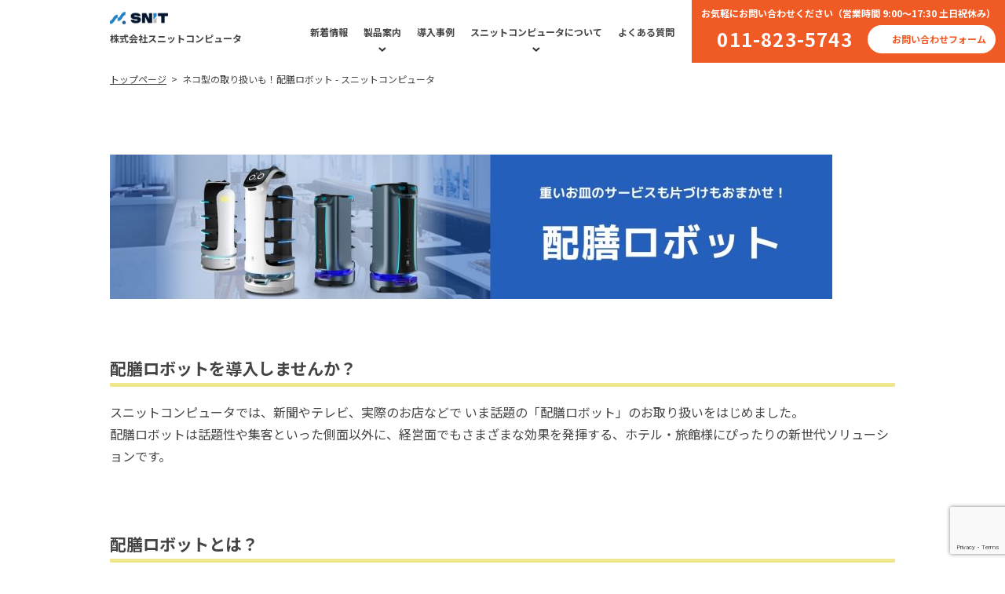

--- FILE ---
content_type: text/html; charset=UTF-8
request_url: https://www.snitcomputer.com/haizenrobot/
body_size: 36591
content:
<!doctype html>
<html lang="ja">
<head>
<meta charset="UTF-8">
<title>ネコ型の取り扱いも！配膳ロボット &#8211; スニットコンピュータ | スニットコンピュータ</title>
<meta name="viewport" content="width=device-width">
<meta http-equiv="X-UA-Compatible" content="IE=edge">
<meta name="format-detection" content="telephone=yes">
<meta name="apple-mobile-web-app-capable" content="yes">
<meta name="apple-mobile-web-app-status-bar-style" content="default">
<!-- ▼Favicon▼ -->
<link rel="icon" href="/favicon-v2.ico">
<link rel="icon" href="https://www.snitcomputer.com/favicon-v2.png" type="image/x-icon">
<link rel="apple-touch-icon" sizes="180x180" href="/apple-touch-icon-180x180.png" />
<link rel="icon" type="image/png" sizes="192x192" href="/android-chrome-192x192.png" />
<meta name="msapplication-TileImage" content="/site-tile-150x150.png" />
<!-- ▲Favicon▲ -->
<link href="https://www.snitcomputer.com/wp/wp-content/themes/snit_original/css/normalize.css" rel="stylesheet" type="text/css">
<link href="https://www.snitcomputer.com/wp/wp-content/themes/snit_original/css/common.css?202601312257" rel="stylesheet" type="text/css">
<link rel="stylesheet" type="text/css" href="https://www.snitcomputer.com/wp/wp-content/themes/snit_original/css/import.css?202601312257" media="all" />
<script src="https://www.snitcomputer.com/wp/wp-content/themes/snit_original/js/jquery-1.8.3.min.js"></script>
<link href="https://www.snitcomputer.com/wp/wp-content/themes/snit_original/js/fancybox/jquery.fancybox-1.3.4.css" rel="stylesheet" type="text/css">
<script src="https://www.snitcomputer.com/wp/wp-content/themes/snit_original/js/fancybox/jquery.fancybox-1.3.4.js"></script>
<script src="https://www.snitcomputer.com/wp/wp-content/themes/snit_original/js/script.js?202601312257"></script>

		<!-- All in One SEO 4.4.6 - aioseo.com -->
		<meta name="description" content="スニットコンピュータでは、話題の「配膳ロボット」をお取り扱い中です。 愛嬌のある見た目で重たい物もスムーズに運ぶことができる配膳ロボットは、話題性や経営面などさまざまな効果を発揮する新世代ソリューションです。" />
		<meta name="robots" content="max-image-preview:large" />
		<meta name="google-site-verification" content="UjBBnZYUf7zZVFPBbvRwBFtGwY-Vukkw8-FfzXUQkbQ" />
		<link rel="canonical" href="https://www.snitcomputer.com/haizenrobot/" />
		<meta name="generator" content="All in One SEO (AIOSEO) 4.4.6" />
		<meta property="og:locale" content="ja_JP" />
		<meta property="og:site_name" content="スニットコンピュータ - ホテル・旅館向けのセルフチェックイン機・自動精算機、ホテルシステム（PMS）などの開発販売を行う会社です" />
		<meta property="og:type" content="article" />
		<meta property="og:title" content="ネコ型の取り扱いも！配膳ロボット – スニットコンピュータ" />
		<meta property="og:description" content="スニットコンピュータでは、話題の「配膳ロボット」をお取り扱い中です。 愛嬌のある見た目で重たい物もスムーズに運ぶことができる配膳ロボットは、話題性や経営面などさまざまな効果を発揮する新世代ソリューションです。" />
		<meta property="og:url" content="https://www.snitcomputer.com/haizenrobot/" />
		<meta property="article:published_time" content="2022-09-06T01:27:37+00:00" />
		<meta property="article:modified_time" content="2024-06-10T08:01:00+00:00" />
		<meta name="twitter:card" content="summary_large_image" />
		<meta name="twitter:title" content="ネコ型の取り扱いも！配膳ロボット – スニットコンピュータ" />
		<meta name="twitter:description" content="スニットコンピュータでは、話題の「配膳ロボット」をお取り扱い中です。 愛嬌のある見た目で重たい物もスムーズに運ぶことができる配膳ロボットは、話題性や経営面などさまざまな効果を発揮する新世代ソリューションです。" />
		<script type="application/ld+json" class="aioseo-schema">
			{"@context":"https:\/\/schema.org","@graph":[{"@type":"BreadcrumbList","@id":"https:\/\/www.snitcomputer.com\/haizenrobot\/#breadcrumblist","itemListElement":[{"@type":"ListItem","@id":"https:\/\/www.snitcomputer.com\/#listItem","position":1,"item":{"@type":"WebPage","@id":"https:\/\/www.snitcomputer.com\/","name":"\u5bb6","description":"\u30b9\u30cb\u30c3\u30c8\u30b3\u30f3\u30d4\u30e5\u30fc\u30bf\u306e\u30db\u30c6\u30eb\u30b7\u30b9\u30c6\u30e0\u300cHMS(\u30a8\u30a4\u30c1\u30a8\u30e0\u30a8\u30b9)\u300d\u306f\u300130\u5e74\u4ee5\u4e0a\u306e\u5b9f\u7e3e\u304c\u3042\u308b\u30db\u30c6\u30eb\u30b7\u30b9\u30c6\u30e0\u3068\u3057\u3066\u3001\u30d5\u30ed\u30f3\u30c8\u30b7\u30b9\u30c6\u30e0\u304b\u3089\u8ca1\u52d9\u7d4c\u7406\u3001\u30de\u30cd\u30fc\u30b8\u30e1\u30f3\u30c8\u307e\u3067\u3001\u30c8\u30fc\u30bf\u30eb\u30b7\u30b9\u30c6\u30e0\u3092\u81ea\u793e\u958b\u767a\u3057\u3066\u3044\u307e\u3059\u3002\u5c0e\u5165\u5b9f\u7e3e100\u65bd\u8a2d\u4ee5\u4e0a\u3002\u5bbf\u6cca\u65bd\u8a2d\u69d8\u306e\u30aa\u30da\u30ec\u30fc\u30b7\u30e7\u30f3\u3092\u30b5\u30dd\u30fc\u30c8\u3057\u307e\u3059\u3002","url":"https:\/\/www.snitcomputer.com\/"},"nextItem":"https:\/\/www.snitcomputer.com\/haizenrobot\/#listItem"},{"@type":"ListItem","@id":"https:\/\/www.snitcomputer.com\/haizenrobot\/#listItem","position":2,"item":{"@type":"WebPage","@id":"https:\/\/www.snitcomputer.com\/haizenrobot\/","name":"\u30cd\u30b3\u578b\u306e\u53d6\u308a\u6271\u3044\u3082\uff01\u914d\u81b3\u30ed\u30dc\u30c3\u30c8 - \u30b9\u30cb\u30c3\u30c8\u30b3\u30f3\u30d4\u30e5\u30fc\u30bf","description":"\u30b9\u30cb\u30c3\u30c8\u30b3\u30f3\u30d4\u30e5\u30fc\u30bf\u3067\u306f\u3001\u8a71\u984c\u306e\u300c\u914d\u81b3\u30ed\u30dc\u30c3\u30c8\u300d\u3092\u304a\u53d6\u308a\u6271\u3044\u4e2d\u3067\u3059\u3002 \u611b\u5b0c\u306e\u3042\u308b\u898b\u305f\u76ee\u3067\u91cd\u305f\u3044\u7269\u3082\u30b9\u30e0\u30fc\u30ba\u306b\u904b\u3076\u3053\u3068\u304c\u3067\u304d\u308b\u914d\u81b3\u30ed\u30dc\u30c3\u30c8\u306f\u3001\u8a71\u984c\u6027\u3084\u7d4c\u55b6\u9762\u306a\u3069\u3055\u307e\u3056\u307e\u306a\u52b9\u679c\u3092\u767a\u63ee\u3059\u308b\u65b0\u4e16\u4ee3\u30bd\u30ea\u30e5\u30fc\u30b7\u30e7\u30f3\u3067\u3059\u3002","url":"https:\/\/www.snitcomputer.com\/haizenrobot\/"},"previousItem":"https:\/\/www.snitcomputer.com\/#listItem"}]},{"@type":"Organization","@id":"https:\/\/www.snitcomputer.com\/#organization","name":"\u30b9\u30cb\u30c3\u30c8\u30b3\u30f3\u30d4\u30e5\u30fc\u30bf","url":"https:\/\/www.snitcomputer.com\/","logo":{"@type":"ImageObject","url":"https:\/\/www.snitcomputer.com\/wp\/wp-content\/uploads\/2022\/08\/ec9dbca324b8dfa4d01798b0d83dbd64.jpg","@id":"https:\/\/www.snitcomputer.com\/#organizationLogo","width":197,"height":61},"image":{"@id":"https:\/\/www.snitcomputer.com\/#organizationLogo"}},{"@type":"WebPage","@id":"https:\/\/www.snitcomputer.com\/haizenrobot\/#webpage","url":"https:\/\/www.snitcomputer.com\/haizenrobot\/","name":"\u30cd\u30b3\u578b\u306e\u53d6\u308a\u6271\u3044\u3082\uff01\u914d\u81b3\u30ed\u30dc\u30c3\u30c8 \u2013 \u30b9\u30cb\u30c3\u30c8\u30b3\u30f3\u30d4\u30e5\u30fc\u30bf","description":"\u30b9\u30cb\u30c3\u30c8\u30b3\u30f3\u30d4\u30e5\u30fc\u30bf\u3067\u306f\u3001\u8a71\u984c\u306e\u300c\u914d\u81b3\u30ed\u30dc\u30c3\u30c8\u300d\u3092\u304a\u53d6\u308a\u6271\u3044\u4e2d\u3067\u3059\u3002 \u611b\u5b0c\u306e\u3042\u308b\u898b\u305f\u76ee\u3067\u91cd\u305f\u3044\u7269\u3082\u30b9\u30e0\u30fc\u30ba\u306b\u904b\u3076\u3053\u3068\u304c\u3067\u304d\u308b\u914d\u81b3\u30ed\u30dc\u30c3\u30c8\u306f\u3001\u8a71\u984c\u6027\u3084\u7d4c\u55b6\u9762\u306a\u3069\u3055\u307e\u3056\u307e\u306a\u52b9\u679c\u3092\u767a\u63ee\u3059\u308b\u65b0\u4e16\u4ee3\u30bd\u30ea\u30e5\u30fc\u30b7\u30e7\u30f3\u3067\u3059\u3002","inLanguage":"ja","isPartOf":{"@id":"https:\/\/www.snitcomputer.com\/#website"},"breadcrumb":{"@id":"https:\/\/www.snitcomputer.com\/haizenrobot\/#breadcrumblist"},"datePublished":"2022-09-06T01:27:37+09:00","dateModified":"2024-06-10T08:01:00+09:00"},{"@type":"WebSite","@id":"https:\/\/www.snitcomputer.com\/#website","url":"https:\/\/www.snitcomputer.com\/","name":"\u30b9\u30cb\u30c3\u30c8\u30b3\u30f3\u30d4\u30e5\u30fc\u30bf | \u30db\u30c6\u30eb\u30b7\u30b9\u30c6\u30e0\u30fbPMS\u30fb\u30bb\u30eb\u30d5\u30c1\u30a7\u30c3\u30af\u30a4\u30f3\u6a5f","description":"\u30db\u30c6\u30eb\u30fb\u65c5\u9928\u5411\u3051\u306e\u30bb\u30eb\u30d5\u30c1\u30a7\u30c3\u30af\u30a4\u30f3\u6a5f\u30fb\u81ea\u52d5\u7cbe\u7b97\u6a5f\u3001\u30db\u30c6\u30eb\u30b7\u30b9\u30c6\u30e0\uff08PMS\uff09\u306a\u3069\u306e\u958b\u767a\u8ca9\u58f2\u3092\u884c\u3046\u4f1a\u793e\u3067\u3059","inLanguage":"ja","publisher":{"@id":"https:\/\/www.snitcomputer.com\/#organization"}}]}
		</script>
		<!-- All in One SEO -->

<link rel='dns-prefetch' href='//www.google.com' />
<link rel='dns-prefetch' href='//s.w.org' />
		<!-- This site uses the Google Analytics by MonsterInsights plugin v8.7.0 - Using Analytics tracking - https://www.monsterinsights.com/ -->
		<!-- Note: MonsterInsights is not currently configured on this site. The site owner needs to authenticate with Google Analytics in the MonsterInsights settings panel. -->
					<!-- No UA code set -->
				<!-- / Google Analytics by MonsterInsights -->
				<script type="text/javascript">
			window._wpemojiSettings = {"baseUrl":"https:\/\/s.w.org\/images\/core\/emoji\/12.0.0-1\/72x72\/","ext":".png","svgUrl":"https:\/\/s.w.org\/images\/core\/emoji\/12.0.0-1\/svg\/","svgExt":".svg","source":{"concatemoji":"https:\/\/www.snitcomputer.com\/wp\/wp-includes\/js\/wp-emoji-release.min.js?ver=5.3.2"}};
			!function(e,a,t){var r,n,o,i,p=a.createElement("canvas"),s=p.getContext&&p.getContext("2d");function c(e,t){var a=String.fromCharCode;s.clearRect(0,0,p.width,p.height),s.fillText(a.apply(this,e),0,0);var r=p.toDataURL();return s.clearRect(0,0,p.width,p.height),s.fillText(a.apply(this,t),0,0),r===p.toDataURL()}function l(e){if(!s||!s.fillText)return!1;switch(s.textBaseline="top",s.font="600 32px Arial",e){case"flag":return!c([127987,65039,8205,9895,65039],[127987,65039,8203,9895,65039])&&(!c([55356,56826,55356,56819],[55356,56826,8203,55356,56819])&&!c([55356,57332,56128,56423,56128,56418,56128,56421,56128,56430,56128,56423,56128,56447],[55356,57332,8203,56128,56423,8203,56128,56418,8203,56128,56421,8203,56128,56430,8203,56128,56423,8203,56128,56447]));case"emoji":return!c([55357,56424,55356,57342,8205,55358,56605,8205,55357,56424,55356,57340],[55357,56424,55356,57342,8203,55358,56605,8203,55357,56424,55356,57340])}return!1}function d(e){var t=a.createElement("script");t.src=e,t.defer=t.type="text/javascript",a.getElementsByTagName("head")[0].appendChild(t)}for(i=Array("flag","emoji"),t.supports={everything:!0,everythingExceptFlag:!0},o=0;o<i.length;o++)t.supports[i[o]]=l(i[o]),t.supports.everything=t.supports.everything&&t.supports[i[o]],"flag"!==i[o]&&(t.supports.everythingExceptFlag=t.supports.everythingExceptFlag&&t.supports[i[o]]);t.supports.everythingExceptFlag=t.supports.everythingExceptFlag&&!t.supports.flag,t.DOMReady=!1,t.readyCallback=function(){t.DOMReady=!0},t.supports.everything||(n=function(){t.readyCallback()},a.addEventListener?(a.addEventListener("DOMContentLoaded",n,!1),e.addEventListener("load",n,!1)):(e.attachEvent("onload",n),a.attachEvent("onreadystatechange",function(){"complete"===a.readyState&&t.readyCallback()})),(r=t.source||{}).concatemoji?d(r.concatemoji):r.wpemoji&&r.twemoji&&(d(r.twemoji),d(r.wpemoji)))}(window,document,window._wpemojiSettings);
		</script>
		<style type="text/css">
img.wp-smiley,
img.emoji {
	display: inline !important;
	border: none !important;
	box-shadow: none !important;
	height: 1em !important;
	width: 1em !important;
	margin: 0 .07em !important;
	vertical-align: -0.1em !important;
	background: none !important;
	padding: 0 !important;
}
</style>
	<link rel='stylesheet' id='wp-block-library-css'  href='https://www.snitcomputer.com/wp/wp-includes/css/dist/block-library/style.min.css?ver=5.3.2' type='text/css' media='all' />
<link rel='stylesheet' id='contact-form-7-css'  href='https://www.snitcomputer.com/wp/wp-content/plugins/contact-form-7/includes/css/styles.css?ver=5.1.6' type='text/css' media='all' />
<link rel='stylesheet' id='spam-protect-for-contact-form7-css'  href='https://www.snitcomputer.com/wp/wp-content/plugins/wp-contact-form-7-spam-blocker/frontend/css/spam-protect-for-contact-form7.css?ver=1.0.0' type='text/css' media='all' />
<script type='text/javascript' src='https://www.snitcomputer.com/wp/wp-includes/js/jquery/jquery.js?ver=1.12.4-wp'></script>
<script type='text/javascript' src='https://www.snitcomputer.com/wp/wp-includes/js/jquery/jquery-migrate.min.js?ver=1.4.1'></script>
<script type='text/javascript' src='https://www.snitcomputer.com/wp/wp-content/plugins/wp-contact-form-7-spam-blocker/frontend/js/spam-protect-for-contact-form7.js?ver=1.0.0'></script>
<link rel='https://api.w.org/' href='https://www.snitcomputer.com/wp-json/' />
<link rel="alternate" type="application/json+oembed" href="https://www.snitcomputer.com/wp-json/oembed/1.0/embed?url=https%3A%2F%2Fwww.snitcomputer.com%2Fhaizenrobot%2F" />
<link rel="alternate" type="text/xml+oembed" href="https://www.snitcomputer.com/wp-json/oembed/1.0/embed?url=https%3A%2F%2Fwww.snitcomputer.com%2Fhaizenrobot%2F&#038;format=xml" />
<style type="text/css">.recentcomments a{display:inline !important;padding:0 !important;margin:0 !important;}</style><link rel="icon" href="https://www.snitcomputer.com/wp/wp-content/uploads/favicon2-150x150.png" sizes="32x32" />
<link rel="icon" href="https://www.snitcomputer.com/wp/wp-content/uploads/favicon2.png" sizes="192x192" />
<link rel="apple-touch-icon-precomposed" href="https://www.snitcomputer.com/wp/wp-content/uploads/favicon2.png" />
<meta name="msapplication-TileImage" content="https://www.snitcomputer.com/wp/wp-content/uploads/favicon2.png" />
		<style type="text/css" id="wp-custom-css">
			.wp-block-image figcaption{
	font-size: 9px;
}		</style>
		<!-- Global site tag (gtag.js) - Google Analytics -->
<script async
src="https://www.googletagmanager.com/gtag/js?id=UA-226988846-1"></script>
<script>
  window.dataLayer = window.dataLayer || [];
  function gtag(){dataLayer.push(arguments);}
  gtag('js', new Date());

  gtag('config', 'UA-226988846-1');
</script>
</head>
<body class="page-template-default page page-id-306 page-root-haizenrobot">
<div id="wrapper"> 
    <header id="header" class="clearfix">
        <div class="innerBox">
            <div class="ttlBox"><a href="https://www.snitcomputer.com">
                <div class="logo"><img src="https://www.snitcomputer.com/wp/wp-content/themes/snit_original/img/common/Base_logo.png" alt="ホテルシステムことならおまかせ株式会社スニットコンピュータ"/></div>
                <h1 class="name">株式会社スニットコンピュータ</h1>
                </a></div>
            <nav class="naviBox naviBox02">
                <div id="menuBtnOpen"><div class="name">MENU</div></div>
                <div id="menuBox">
					<div id="menuBtnClose"><div class="name">CLOSE</div></div>
                    <ul id="gnavi">
                        <li class="news"><a href="https://www.snitcomputer.com/news/">新着情報</a></li>
                        <li class="products"><a href="https://www.snitcomputer.com/products/">製品案内</a>
                            <ul>
                                <li><a href="https://www.snitcomputer.com/products/hms-ag3/">大規模向けホテルシステム HMS AG3</a></li>
                                <li><a href="https://www.snitcomputer.com/products/hms-light/">小規模向けホテルシステム HMS Light</a></li>
                                <li><a href="https://www.snitcomputer.com/products/finexit/">セルフチェックイン機/自動精算機 Finexit</a></li>
                                <li class="hasUnder"><span class="nolink">その他ホテル関連システム・製品</span>
								<ul>
									<li><a href="https://www.snitcomputer.com/products/totalsolution/">トータルソリューション</a></li>
									<li><a href="https://www.snitcomputer.com/products/haizen/">配膳システム</a></li>
									<li><a href="https://www.snitcomputer.com/products/seisou/">清掃管理システム</a></li>
									<li><a href="https://www.snitcomputer.com/products/haizenrobot/">配膳ロボット</a></li>
									<!--<li><a href="https://www.snitcomputer.com/products/xxxx/">空気清浄機</a></li>
									<li><a href="https://www.snitcomputer.com/products/xxxx/">関連製品</a></li>-->
								</ul>
								</li>
                            </ul>
						</li>
                        <li class="case"><a href="https://www.snitcomputer.com/case/">導入事例</a></li>
                        <li class="about"><a href="https://www.snitcomputer.com/about/">スニットコンピュータについて</a>
                            <ul>
                                <li><a href="https://www.snitcomputer.com/about/activities/">スニットコンピュータの活動</a></li>
                                <li><a href="https://www.snitcomputer.com/about/company/">会社案内</a></li>
                                <li><a href="https://www.snitcomputer.com/about/access/">アクセス</a></li>
                            </ul>
                        </li>
                        <li class="faq"><a href="https://www.snitcomputer.com/faq/">よくある質問</a></li>
                    </ul>
					<div class="headerContactBox">
						<p class="txt01"><span>お気軽にお問い合わせください</span><span>（営業時間 9:00～17:30 土日祝休み）</span></p>
						<div class="telFormBox">
							<p class="tel"><a href="tel:0118235743">011-823-5743</a></p>
							<p class="btnContact02"><a href="https://www.snitcomputer.com/contact/">お問い合わせフォーム</a></p>
						</div>
					</div>
                </div>
            </nav>
        </div>
    </header>
    <main id="main">
				<div class="innerBox">
		<div id="breadcrumbs"><ul><li ><a href="https://www.snitcomputer.com/" class="home"><span>トップページ</span></a></li><li><span>ネコ型の取り扱いも！配膳ロボット - スニットコンピュータ</span></li></ul></div>		</div>
		
        <section>
            <div class="innerBox">
                
<div style="height:47px" aria-hidden="true" class="wp-block-spacer"></div>



<figure class="wp-block-gallery columns-1 is-cropped"><ul class="blocks-gallery-grid"><li class="blocks-gallery-item"><figure><img src="https://www.snitcomputer.com/wp/wp-content/uploads/robot_banner2-920x184.jpg" alt="" data-id="1059" data-full-url="https://www.snitcomputer.com/wp/wp-content/uploads/robot_banner2.jpg" data-link="https://www.snitcomputer.com/robot_banner2/" class="wp-image-1059" srcset="https://www.snitcomputer.com/wp/wp-content/uploads/robot_banner2-920x184.jpg 920w, https://www.snitcomputer.com/wp/wp-content/uploads/robot_banner2-440x88.jpg 440w, https://www.snitcomputer.com/wp/wp-content/uploads/robot_banner2-768x154.jpg 768w, https://www.snitcomputer.com/wp/wp-content/uploads/robot_banner2-1536x307.jpg 1536w, https://www.snitcomputer.com/wp/wp-content/uploads/robot_banner2-1000x200.jpg 1000w, https://www.snitcomputer.com/wp/wp-content/uploads/robot_banner2.jpg 1920w" sizes="(max-width: 920px) 100vw, 920px" /></figure></li></ul></figure>



<div style="height:37px" aria-hidden="true" class="wp-block-spacer"></div>


<h2 style="border-bottom: solid 5px Khaki; text-decoration-color: #29bbec;">配膳ロボットを導入しませんか？</h2>


<p class="has-normal-font-size">スニットコンピュータでは、新聞やテレビ、実際のお店などで いま話題の「配膳ロボット」のお取り扱いをはじめました。 <br>配膳ロボットは話題性や集客といった側面以外に、経営面でもさまざまな効果を発揮する、ホテル・旅館様にぴったりの新世代ソリューションです。  </p>



<div style="height:47px" aria-hidden="true" class="wp-block-spacer"></div>


<h2 style="border-bottom: solid 5px Khaki; text-decoration-color: #29bbec;">配膳ロボットとは？</h2>


<p class="has-normal-font-size">配膳ロボットは、AI（人工知能）やセンサー技術などを盛り込み、自動で配膳ができるロボットです。<br>障害物や人を避けながら、決められた場所までたくさんの皿や備品などを運ぶといった自律運転をします。<br>新型コロナウィルスの影響による非対面・非接触の推奨や人手不足の解消で急速に導入が進んでいます。</p>



<p> 　</p>



<div style="height:29px" aria-hidden="true" class="wp-block-spacer"></div>


<h2 style="border-bottom: solid 5px Khaki; text-decoration-color: #29bbec;">配膳ロボットのすぐれた効果</h2>


<div style="height:20px" aria-hidden="true" class="wp-block-spacer"></div>



<p style="color:#335abd;font-size:22px" class="has-text-color"><strong>その① 業務効率の大幅な向上</strong></p>



<p class="has-normal-font-size">飲食店では、ロボットに配膳・下げ膳などの単純作業を任せることで、スタッフはホール滞在時間を延ばすことができ、お客様とのコミュニケーションが必要な仕事に集中することができます。<br>また、医療機関や工場では備品などの配送のために導入するケースが増えています。  <br>欠勤やシフト管理などもなく、安定的に単純作業や重労働を行う労働力を確保でき、人にしかできない仕事との分業ができるので、業務効率化につながります。 </p>



<div style="height:50px" aria-hidden="true" class="wp-block-spacer"></div>



<p style="color:#335abd;font-size:22px" class="has-text-color"><strong>その② 費用対効果が高い</strong></p>



<div class="wp-block-media-text alignwide is-stacked-on-mobile" style="grid-template-columns:66% auto"><figure class="wp-block-media-text__media"><img src="https://www.snitcomputer.com/wp/wp-content/uploads/2022/09/Pie-Chart.png" alt="" class="wp-image-349" srcset="https://www.snitcomputer.com/wp/wp-content/uploads/2022/09/Pie-Chart.png 1024w, https://www.snitcomputer.com/wp/wp-content/uploads/2022/09/Pie-Chart-300x225.png 300w, https://www.snitcomputer.com/wp/wp-content/uploads/2022/09/Pie-Chart-768x576.png 768w" sizes="(max-width: 1024px) 100vw, 1024px" /></figure><div class="wp-block-media-text__content">
<p class="has-text-color has-normal-font-size has-very-dark-gray-color">配膳ロボットの時給は単純計算で<br><strong>約333円！* </strong> </p>



<p class="has-normal-font-size"> ・積載量最大60kg</p>



<p class="has-normal-font-size">・連続稼働時間最大24時間</p>



<p class="has-normal-font-size">・充電時間4.5時間</p>



<p class="has-normal-font-size"> 単純作業を安心して任せることができ、費用対効果が抜群です。 </p>



<p style="font-size:14px"> *  1日8時間稼働させる場合</p>



<p style="font-size:14px">※機種により若干差異があります</p>
</div></div>



<div style="height:63px" aria-hidden="true" class="wp-block-spacer"></div>



<div class="wp-block-image"><figure class="alignright size-large"><img src="https://www.snitcomputer.com/wp/wp-content/uploads/2022/09/img__Bella.jpg" alt="" class="wp-image-346"/><figcaption>バースデーソングを歌う機能なども搭載したネコ型配膳ロボット「BellaBot」</figcaption></figure></div>



<p style="color:#335abd;font-size:22px" class="has-text-color"><strong>その③ お客様満足度が高い</strong></p>



<p class="has-normal-font-size">ロボットというと無機質で冷たいイメージがありますが、スニットコンピュータがご紹介する配膳ロボットは、かわいらしい表情やおしゃべりをする”サービスロボット”。</p>



<p class="has-normal-font-size"> 動きもスムーズで衝突する心配がないことはもちろん、見た目の印象も柔らかいのでサービス業になじみやすく、お客様満足度が高いことも特徴です。</p>



<div style="height:62px" aria-hidden="true" class="wp-block-spacer"></div>



<div style="height:28px" aria-hidden="true" class="wp-block-spacer"></div>


<h2 style="border-bottom: solid 5px Blue; text-decoration-color: #29bbec;">店舗でご利用できるか、まずはお気軽にご相談ください</h2>


<div style="height:28px" aria-hidden="true" class="wp-block-spacer"></div>



<p>無料トライアルについてのご相談はこちらから承ります。</p>



<div role="form" class="wpcf7" id="wpcf7-f24-p306-o1" lang="ja" dir="ltr">
<div class="screen-reader-response"></div>
<script type="text/javascript" charset="UTF-8" src="https://zipaddr.github.io/zipaddrx.js?v=1.37"></script><script type="text/javascript" charset="UTF-8">function zipaddr_ownb(){D.dli='-';D.wp='1';D.uver='5.3.2';D.sysid='ContactForm7';}</script><script type="text/javascript" charset="UTF-8" src="https://zipaddr.github.io/contactform7.js"></script><form action="/haizenrobot/#wpcf7-f24-p306-o1" method="post" class="wpcf7-form" novalidate="novalidate">
<div style="display: none;">
<input type="hidden" name="_wpcf7" value="24" />
<input type="hidden" name="_wpcf7_version" value="5.1.6" />
<input type="hidden" name="_wpcf7_locale" value="ja" />
<input type="hidden" name="_wpcf7_unit_tag" value="wpcf7-f24-p306-o1" />
<input type="hidden" name="_wpcf7_container_post" value="306" />
</div>
<div class="wpcf7Box">
<div class="formTblWrapper01">
<table>
<tbody>
<tr>
<th scope="row">区分<span class="required">※必須項目です</span></th>
<td>
<div><span class="wpcf7-form-control-wrap ctg"><span class="wpcf7-form-control wpcf7-radio"><span class="wpcf7-list-item first"><label><input type="radio" name="ctg" value="法人" checked="checked" /><span class="wpcf7-list-item-label">法人</span></label></span><span class="wpcf7-list-item last"><label><input type="radio" name="ctg" value="個人" /><span class="wpcf7-list-item-label">個人</span></label></span></span></span></div>
</td>
</tr>
<tr>
<th scope="row">会社名</th>
<td>
<div><span class="wpcf7-form-control-wrap company_name"><input type="text" name="company_name" value="" size="40" class="wpcf7-form-control wpcf7-text" aria-invalid="false" /></span></div>
<div class="notion">※法人のお客様のみ</div>
</td>
</tr>
<tr>
<th scope="row">部署名</th>
<td>
<div><span class="wpcf7-form-control-wrap department_name"><input type="text" name="department_name" value="" size="40" class="wpcf7-form-control wpcf7-text" aria-invalid="false" /></span></div>
<div class="notion">※法人のお客様のみ</div>
</td>
</tr>
<tr>
<th scope="row">お名前<span class="required">※必須項目です</span></th>
<td>
<div><span class="wpcf7-form-control-wrap your-name"><input type="text" name="your-name" value="" size="40" class="wpcf7-form-control wpcf7-text wpcf7-validates-as-required" aria-required="true" aria-invalid="false" /></span></div>
<div class="notion">例）山田 太郎</div>
</td>
</tr>
<tr>
<th scope="row">フリガナ<span class="required">※必須項目です</span></th>
<td>
<div><span class="wpcf7-form-control-wrap kana"><input type="text" name="kana" value="" size="40" class="wpcf7-form-control wpcf7-text wpcf7-validates-as-required" aria-required="true" aria-invalid="false" /></span></div>
<div class="notion">例）ヤマダ タロウ</div>
</td>
</tr>
<tr>
<th scope="row">郵便番号<span class="required">※必須項目です</span></th>
<td>
<div><span class="wpcf7-form-control-wrap zip"><input type="text" name="zip" value="" size="40" class="wpcf7-form-control wpcf7-text wpcf7-validates-as-required" id="zip" aria-required="true" aria-invalid="false" /></span></div>
<div class="notion">例）012-3456</div>
</td>
</tr>
<tr>
<th scope="row">都道府県</th>
<td>
<div><span class="wpcf7-form-control-wrap pref"><input type="text" name="pref" value="" size="40" class="wpcf7-form-control wpcf7-text" id="pref" aria-invalid="false" /></span></div>
</td>
</tr>
<tr>
<th scope="row">市区町村</th>
<td>
<div><span class="wpcf7-form-control-wrap city"><input type="text" name="city" value="" size="40" class="wpcf7-form-control wpcf7-text" id="city" aria-invalid="false" /></span></div>
</td>
</tr>
<tr>
<th scope="row">番地・屋号等</th>
<td>
<div><span class="wpcf7-form-control-wrap addr"><input type="text" name="addr" value="" size="40" class="wpcf7-form-control wpcf7-text" id="addr" aria-invalid="false" /></span></div>
</td>
</tr>
<tr>
<th scope="row">電話番号</th>
<td>
<div><span class="wpcf7-form-control-wrap tel"><input type="tel" name="tel" value="" size="40" class="wpcf7-form-control wpcf7-text wpcf7-tel wpcf7-validates-as-tel" aria-invalid="false" /></span></div>
<div class="notion">例）012-345-6789</div>
</td>
</tr>
<tr>
<th scope="row">FAX番号</th>
<td>
<div><span class="wpcf7-form-control-wrap fax"><input type="tel" name="fax" value="" size="40" class="wpcf7-form-control wpcf7-text wpcf7-tel wpcf7-validates-as-tel" aria-invalid="false" /></span></div>
<div class="notion">例）012-345-6789</div>
</td>
</tr>
<tr>
<th scope="row">メールアドレス<span class="required">※必須項目です</span></th>
<td>
<div><span class="wpcf7-form-control-wrap your-email"><input type="email" name="your-email" value="" size="40" class="wpcf7-form-control wpcf7-text wpcf7-email wpcf7-validates-as-required wpcf7-validates-as-email" aria-required="true" aria-invalid="false" /></span></div>
</td>
</tr>
<tr>
<th scope="row">ご希望の返信先</th>
<td>
<div><span class="wpcf7-form-control-wrap replyto"><span class="wpcf7-form-control wpcf7-radio"><span class="wpcf7-list-item first"><label><input type="radio" name="replyto" value="お電話" checked="checked" /><span class="wpcf7-list-item-label">お電話</span></label></span><span class="wpcf7-list-item"><label><input type="radio" name="replyto" value="FAX" /><span class="wpcf7-list-item-label">FAX</span></label></span><span class="wpcf7-list-item last"><label><input type="radio" name="replyto" value="メール" /><span class="wpcf7-list-item-label">メール</span></label></span></span></span></div>
</td>
</tr>
<tr>
<th scope="row">お問い合わせ項目<span class="required">※必須項目です</span></th>
<td>
<div><span class="wpcf7-form-control-wrap title"><select name="title" class="wpcf7-form-control wpcf7-select wpcf7-validates-as-required" aria-required="true" aria-invalid="false"><option value="製品について">製品について</option><option value="弊社業務・当ホームページについて">弊社業務・当ホームページについて</option><option value="その他">その他</option></select></span></div>
</td>
</tr>
<tr class="notes">
<th scope="row">内容<span class="required">※必須項目です</span></th>
<td>
<div><span class="wpcf7-form-control-wrap your-message"><textarea name="your-message" cols="40" rows="10" class="wpcf7-form-control wpcf7-textarea wpcf7-validates-as-required" aria-required="true" aria-invalid="false"></textarea></span></div>
</td>
</tr>
</tbody>
</table></div>
<div class="submitBtnBox"><input type="submit" value="送信" class="wpcf7-form-control wpcf7-submit" /></div>
</p></div>
<div class="inv-recaptcha-holder"></div><div class="wpcf7-response-output wpcf7-display-none"></div></form></div>
                    </div>
        </section>

    </main>
    <footer id="footer">
        <div class="innerBox">
            <p class="siteCopy">ホテルシステム「HMS AG3」「HMS Light」、セルフチェックイン機・自動精算機「Finexit」の開発・販売<br>
                コンピュータソフトウェアの受託・開発 </p>
            <p class="companyName"><a href="https://www.snitcomputer.com">株式会社スニットコンピュータ</a></p>
			<br/>
			<a class="telNumber" href="https://get.teamviewer.com/6wcqvuv">保守ソフトダウンロード</a>	
            <p class="telNumber">Tel. 011-823-5743</p>
            <p class="telTime">受付／9:00～17:30　土・日・祝祭日休み</p>
			<p class="address">〒062-0922　札幌市豊平区中の島2条4丁目1-17<br/>エルドラード中の島101</p>
            <ul class="footerMenuList">
                <li><a href="https://www.snitcomputer.com">HOME</a></li>
                <li><a href="https://www.snitcomputer.com/news/">新着情報</a></li>
                <li><a href="https://www.snitcomputer.com/products/">製品案内</a></li>
                <li><a href="https://www.snitcomputer.com/case/">導入事例</a></li>
                <li><a href="https://www.snitcomputer.com/about/">スニットコンピュータについて</a></li>
                <li><a href="https://www.snitcomputer.com/contact/">お問い合わせ</a></li>
                <li><a href="https://www.snitcomputer.com/recruit/">採用情報</a></li>
                <li><a href="https://www.snitcomputer.com/faq/">ホテルシステムのよくある質問</a></li>
                <li><a href="https://www.snitcomputer.com/privacy-policy/">個人情報保護方針</a></li>
                <li><a href="https://www.snitcomputer.com/site-policy/">サイトポリシー</a></li>
                <li><a href="https://www.snitcomputer.com/sitemap/">サイトマップ</a></li>
				<!--<li><a href="https://www.snitcomputer.com/document/">資料請求</a></li>-->
            </ul>
            <p class="cr">Copyright &copy; 株式会社スニットコンピュータ. All Rights Reserved.</p>
        </div>
		<p id="btnPagetop"><a href="#top"><img src="https://www.snitcomputer.com/wp/wp-content/themes/snit_original/img/common/btn_pagetop.png" alt="ページの上部に戻る"/></a></p>
	<p id="FixedBtnDocument02"><a href="https://www.snitcomputer.com/document/"><i></i><span>カンタン</span><span>資料請求</span></a></p>
    </footer>
</div>
		<script>
		document.addEventListener( 'wpcf7mailsent', function( event ) {
		location = 'https://snitcomputer.com/contact/thanks/'; //サンクスページURL
		}, false );
		</script>
		<script type='text/javascript'>
/* <![CDATA[ */
var wpcf7 = {"apiSettings":{"root":"https:\/\/www.snitcomputer.com\/wp-json\/contact-form-7\/v1","namespace":"contact-form-7\/v1"}};
/* ]]> */
</script>
<script type='text/javascript' src='https://www.snitcomputer.com/wp/wp-content/plugins/contact-form-7/includes/js/scripts.js?ver=5.1.6'></script>
<script type='text/javascript'>
var renderInvisibleReCaptcha = function() {

    for (var i = 0; i < document.forms.length; ++i) {
        var form = document.forms[i];
        var holder = form.querySelector('.inv-recaptcha-holder');

        if (null === holder) continue;
		holder.innerHTML = '';

         (function(frm){
			var cf7SubmitElm = frm.querySelector('.wpcf7-submit');
            var holderId = grecaptcha.render(holder,{
                'sitekey': '6LfskdYUAAAAAFZ3e-V_cCnHF5X3zvFcT24Sz4V8', 'size': 'invisible', 'badge' : 'bottomright',
                'callback' : function (recaptchaToken) {
					if((null !== cf7SubmitElm) && (typeof jQuery != 'undefined')){jQuery(frm).submit();grecaptcha.reset(holderId);return;}
					 HTMLFormElement.prototype.submit.call(frm);
                },
                'expired-callback' : function(){grecaptcha.reset(holderId);}
            });

			if(null !== cf7SubmitElm && (typeof jQuery != 'undefined') ){
				jQuery(cf7SubmitElm).off('click').on('click', function(clickEvt){
					clickEvt.preventDefault();
					grecaptcha.execute(holderId);
				});
			}
			else
			{
				frm.onsubmit = function (evt){evt.preventDefault();grecaptcha.execute(holderId);};
			}


        })(form);
    }
};
</script>
<script type='text/javascript' async defer src='https://www.google.com/recaptcha/api.js?onload=renderInvisibleReCaptcha&#038;render=explicit'></script>
<script type='text/javascript' src='https://www.snitcomputer.com/wp/wp-includes/js/wp-embed.min.js?ver=5.3.2'></script>
</body>
</html>


--- FILE ---
content_type: text/html; charset=utf-8
request_url: https://www.google.com/recaptcha/api2/anchor?ar=1&k=6LfskdYUAAAAAFZ3e-V_cCnHF5X3zvFcT24Sz4V8&co=aHR0cHM6Ly93d3cuc25pdGNvbXB1dGVyLmNvbTo0NDM.&hl=en&v=N67nZn4AqZkNcbeMu4prBgzg&size=invisible&badge=bottomright&anchor-ms=20000&execute-ms=30000&cb=os3t3us8uoqu
body_size: 48758
content:
<!DOCTYPE HTML><html dir="ltr" lang="en"><head><meta http-equiv="Content-Type" content="text/html; charset=UTF-8">
<meta http-equiv="X-UA-Compatible" content="IE=edge">
<title>reCAPTCHA</title>
<style type="text/css">
/* cyrillic-ext */
@font-face {
  font-family: 'Roboto';
  font-style: normal;
  font-weight: 400;
  font-stretch: 100%;
  src: url(//fonts.gstatic.com/s/roboto/v48/KFO7CnqEu92Fr1ME7kSn66aGLdTylUAMa3GUBHMdazTgWw.woff2) format('woff2');
  unicode-range: U+0460-052F, U+1C80-1C8A, U+20B4, U+2DE0-2DFF, U+A640-A69F, U+FE2E-FE2F;
}
/* cyrillic */
@font-face {
  font-family: 'Roboto';
  font-style: normal;
  font-weight: 400;
  font-stretch: 100%;
  src: url(//fonts.gstatic.com/s/roboto/v48/KFO7CnqEu92Fr1ME7kSn66aGLdTylUAMa3iUBHMdazTgWw.woff2) format('woff2');
  unicode-range: U+0301, U+0400-045F, U+0490-0491, U+04B0-04B1, U+2116;
}
/* greek-ext */
@font-face {
  font-family: 'Roboto';
  font-style: normal;
  font-weight: 400;
  font-stretch: 100%;
  src: url(//fonts.gstatic.com/s/roboto/v48/KFO7CnqEu92Fr1ME7kSn66aGLdTylUAMa3CUBHMdazTgWw.woff2) format('woff2');
  unicode-range: U+1F00-1FFF;
}
/* greek */
@font-face {
  font-family: 'Roboto';
  font-style: normal;
  font-weight: 400;
  font-stretch: 100%;
  src: url(//fonts.gstatic.com/s/roboto/v48/KFO7CnqEu92Fr1ME7kSn66aGLdTylUAMa3-UBHMdazTgWw.woff2) format('woff2');
  unicode-range: U+0370-0377, U+037A-037F, U+0384-038A, U+038C, U+038E-03A1, U+03A3-03FF;
}
/* math */
@font-face {
  font-family: 'Roboto';
  font-style: normal;
  font-weight: 400;
  font-stretch: 100%;
  src: url(//fonts.gstatic.com/s/roboto/v48/KFO7CnqEu92Fr1ME7kSn66aGLdTylUAMawCUBHMdazTgWw.woff2) format('woff2');
  unicode-range: U+0302-0303, U+0305, U+0307-0308, U+0310, U+0312, U+0315, U+031A, U+0326-0327, U+032C, U+032F-0330, U+0332-0333, U+0338, U+033A, U+0346, U+034D, U+0391-03A1, U+03A3-03A9, U+03B1-03C9, U+03D1, U+03D5-03D6, U+03F0-03F1, U+03F4-03F5, U+2016-2017, U+2034-2038, U+203C, U+2040, U+2043, U+2047, U+2050, U+2057, U+205F, U+2070-2071, U+2074-208E, U+2090-209C, U+20D0-20DC, U+20E1, U+20E5-20EF, U+2100-2112, U+2114-2115, U+2117-2121, U+2123-214F, U+2190, U+2192, U+2194-21AE, U+21B0-21E5, U+21F1-21F2, U+21F4-2211, U+2213-2214, U+2216-22FF, U+2308-230B, U+2310, U+2319, U+231C-2321, U+2336-237A, U+237C, U+2395, U+239B-23B7, U+23D0, U+23DC-23E1, U+2474-2475, U+25AF, U+25B3, U+25B7, U+25BD, U+25C1, U+25CA, U+25CC, U+25FB, U+266D-266F, U+27C0-27FF, U+2900-2AFF, U+2B0E-2B11, U+2B30-2B4C, U+2BFE, U+3030, U+FF5B, U+FF5D, U+1D400-1D7FF, U+1EE00-1EEFF;
}
/* symbols */
@font-face {
  font-family: 'Roboto';
  font-style: normal;
  font-weight: 400;
  font-stretch: 100%;
  src: url(//fonts.gstatic.com/s/roboto/v48/KFO7CnqEu92Fr1ME7kSn66aGLdTylUAMaxKUBHMdazTgWw.woff2) format('woff2');
  unicode-range: U+0001-000C, U+000E-001F, U+007F-009F, U+20DD-20E0, U+20E2-20E4, U+2150-218F, U+2190, U+2192, U+2194-2199, U+21AF, U+21E6-21F0, U+21F3, U+2218-2219, U+2299, U+22C4-22C6, U+2300-243F, U+2440-244A, U+2460-24FF, U+25A0-27BF, U+2800-28FF, U+2921-2922, U+2981, U+29BF, U+29EB, U+2B00-2BFF, U+4DC0-4DFF, U+FFF9-FFFB, U+10140-1018E, U+10190-1019C, U+101A0, U+101D0-101FD, U+102E0-102FB, U+10E60-10E7E, U+1D2C0-1D2D3, U+1D2E0-1D37F, U+1F000-1F0FF, U+1F100-1F1AD, U+1F1E6-1F1FF, U+1F30D-1F30F, U+1F315, U+1F31C, U+1F31E, U+1F320-1F32C, U+1F336, U+1F378, U+1F37D, U+1F382, U+1F393-1F39F, U+1F3A7-1F3A8, U+1F3AC-1F3AF, U+1F3C2, U+1F3C4-1F3C6, U+1F3CA-1F3CE, U+1F3D4-1F3E0, U+1F3ED, U+1F3F1-1F3F3, U+1F3F5-1F3F7, U+1F408, U+1F415, U+1F41F, U+1F426, U+1F43F, U+1F441-1F442, U+1F444, U+1F446-1F449, U+1F44C-1F44E, U+1F453, U+1F46A, U+1F47D, U+1F4A3, U+1F4B0, U+1F4B3, U+1F4B9, U+1F4BB, U+1F4BF, U+1F4C8-1F4CB, U+1F4D6, U+1F4DA, U+1F4DF, U+1F4E3-1F4E6, U+1F4EA-1F4ED, U+1F4F7, U+1F4F9-1F4FB, U+1F4FD-1F4FE, U+1F503, U+1F507-1F50B, U+1F50D, U+1F512-1F513, U+1F53E-1F54A, U+1F54F-1F5FA, U+1F610, U+1F650-1F67F, U+1F687, U+1F68D, U+1F691, U+1F694, U+1F698, U+1F6AD, U+1F6B2, U+1F6B9-1F6BA, U+1F6BC, U+1F6C6-1F6CF, U+1F6D3-1F6D7, U+1F6E0-1F6EA, U+1F6F0-1F6F3, U+1F6F7-1F6FC, U+1F700-1F7FF, U+1F800-1F80B, U+1F810-1F847, U+1F850-1F859, U+1F860-1F887, U+1F890-1F8AD, U+1F8B0-1F8BB, U+1F8C0-1F8C1, U+1F900-1F90B, U+1F93B, U+1F946, U+1F984, U+1F996, U+1F9E9, U+1FA00-1FA6F, U+1FA70-1FA7C, U+1FA80-1FA89, U+1FA8F-1FAC6, U+1FACE-1FADC, U+1FADF-1FAE9, U+1FAF0-1FAF8, U+1FB00-1FBFF;
}
/* vietnamese */
@font-face {
  font-family: 'Roboto';
  font-style: normal;
  font-weight: 400;
  font-stretch: 100%;
  src: url(//fonts.gstatic.com/s/roboto/v48/KFO7CnqEu92Fr1ME7kSn66aGLdTylUAMa3OUBHMdazTgWw.woff2) format('woff2');
  unicode-range: U+0102-0103, U+0110-0111, U+0128-0129, U+0168-0169, U+01A0-01A1, U+01AF-01B0, U+0300-0301, U+0303-0304, U+0308-0309, U+0323, U+0329, U+1EA0-1EF9, U+20AB;
}
/* latin-ext */
@font-face {
  font-family: 'Roboto';
  font-style: normal;
  font-weight: 400;
  font-stretch: 100%;
  src: url(//fonts.gstatic.com/s/roboto/v48/KFO7CnqEu92Fr1ME7kSn66aGLdTylUAMa3KUBHMdazTgWw.woff2) format('woff2');
  unicode-range: U+0100-02BA, U+02BD-02C5, U+02C7-02CC, U+02CE-02D7, U+02DD-02FF, U+0304, U+0308, U+0329, U+1D00-1DBF, U+1E00-1E9F, U+1EF2-1EFF, U+2020, U+20A0-20AB, U+20AD-20C0, U+2113, U+2C60-2C7F, U+A720-A7FF;
}
/* latin */
@font-face {
  font-family: 'Roboto';
  font-style: normal;
  font-weight: 400;
  font-stretch: 100%;
  src: url(//fonts.gstatic.com/s/roboto/v48/KFO7CnqEu92Fr1ME7kSn66aGLdTylUAMa3yUBHMdazQ.woff2) format('woff2');
  unicode-range: U+0000-00FF, U+0131, U+0152-0153, U+02BB-02BC, U+02C6, U+02DA, U+02DC, U+0304, U+0308, U+0329, U+2000-206F, U+20AC, U+2122, U+2191, U+2193, U+2212, U+2215, U+FEFF, U+FFFD;
}
/* cyrillic-ext */
@font-face {
  font-family: 'Roboto';
  font-style: normal;
  font-weight: 500;
  font-stretch: 100%;
  src: url(//fonts.gstatic.com/s/roboto/v48/KFO7CnqEu92Fr1ME7kSn66aGLdTylUAMa3GUBHMdazTgWw.woff2) format('woff2');
  unicode-range: U+0460-052F, U+1C80-1C8A, U+20B4, U+2DE0-2DFF, U+A640-A69F, U+FE2E-FE2F;
}
/* cyrillic */
@font-face {
  font-family: 'Roboto';
  font-style: normal;
  font-weight: 500;
  font-stretch: 100%;
  src: url(//fonts.gstatic.com/s/roboto/v48/KFO7CnqEu92Fr1ME7kSn66aGLdTylUAMa3iUBHMdazTgWw.woff2) format('woff2');
  unicode-range: U+0301, U+0400-045F, U+0490-0491, U+04B0-04B1, U+2116;
}
/* greek-ext */
@font-face {
  font-family: 'Roboto';
  font-style: normal;
  font-weight: 500;
  font-stretch: 100%;
  src: url(//fonts.gstatic.com/s/roboto/v48/KFO7CnqEu92Fr1ME7kSn66aGLdTylUAMa3CUBHMdazTgWw.woff2) format('woff2');
  unicode-range: U+1F00-1FFF;
}
/* greek */
@font-face {
  font-family: 'Roboto';
  font-style: normal;
  font-weight: 500;
  font-stretch: 100%;
  src: url(//fonts.gstatic.com/s/roboto/v48/KFO7CnqEu92Fr1ME7kSn66aGLdTylUAMa3-UBHMdazTgWw.woff2) format('woff2');
  unicode-range: U+0370-0377, U+037A-037F, U+0384-038A, U+038C, U+038E-03A1, U+03A3-03FF;
}
/* math */
@font-face {
  font-family: 'Roboto';
  font-style: normal;
  font-weight: 500;
  font-stretch: 100%;
  src: url(//fonts.gstatic.com/s/roboto/v48/KFO7CnqEu92Fr1ME7kSn66aGLdTylUAMawCUBHMdazTgWw.woff2) format('woff2');
  unicode-range: U+0302-0303, U+0305, U+0307-0308, U+0310, U+0312, U+0315, U+031A, U+0326-0327, U+032C, U+032F-0330, U+0332-0333, U+0338, U+033A, U+0346, U+034D, U+0391-03A1, U+03A3-03A9, U+03B1-03C9, U+03D1, U+03D5-03D6, U+03F0-03F1, U+03F4-03F5, U+2016-2017, U+2034-2038, U+203C, U+2040, U+2043, U+2047, U+2050, U+2057, U+205F, U+2070-2071, U+2074-208E, U+2090-209C, U+20D0-20DC, U+20E1, U+20E5-20EF, U+2100-2112, U+2114-2115, U+2117-2121, U+2123-214F, U+2190, U+2192, U+2194-21AE, U+21B0-21E5, U+21F1-21F2, U+21F4-2211, U+2213-2214, U+2216-22FF, U+2308-230B, U+2310, U+2319, U+231C-2321, U+2336-237A, U+237C, U+2395, U+239B-23B7, U+23D0, U+23DC-23E1, U+2474-2475, U+25AF, U+25B3, U+25B7, U+25BD, U+25C1, U+25CA, U+25CC, U+25FB, U+266D-266F, U+27C0-27FF, U+2900-2AFF, U+2B0E-2B11, U+2B30-2B4C, U+2BFE, U+3030, U+FF5B, U+FF5D, U+1D400-1D7FF, U+1EE00-1EEFF;
}
/* symbols */
@font-face {
  font-family: 'Roboto';
  font-style: normal;
  font-weight: 500;
  font-stretch: 100%;
  src: url(//fonts.gstatic.com/s/roboto/v48/KFO7CnqEu92Fr1ME7kSn66aGLdTylUAMaxKUBHMdazTgWw.woff2) format('woff2');
  unicode-range: U+0001-000C, U+000E-001F, U+007F-009F, U+20DD-20E0, U+20E2-20E4, U+2150-218F, U+2190, U+2192, U+2194-2199, U+21AF, U+21E6-21F0, U+21F3, U+2218-2219, U+2299, U+22C4-22C6, U+2300-243F, U+2440-244A, U+2460-24FF, U+25A0-27BF, U+2800-28FF, U+2921-2922, U+2981, U+29BF, U+29EB, U+2B00-2BFF, U+4DC0-4DFF, U+FFF9-FFFB, U+10140-1018E, U+10190-1019C, U+101A0, U+101D0-101FD, U+102E0-102FB, U+10E60-10E7E, U+1D2C0-1D2D3, U+1D2E0-1D37F, U+1F000-1F0FF, U+1F100-1F1AD, U+1F1E6-1F1FF, U+1F30D-1F30F, U+1F315, U+1F31C, U+1F31E, U+1F320-1F32C, U+1F336, U+1F378, U+1F37D, U+1F382, U+1F393-1F39F, U+1F3A7-1F3A8, U+1F3AC-1F3AF, U+1F3C2, U+1F3C4-1F3C6, U+1F3CA-1F3CE, U+1F3D4-1F3E0, U+1F3ED, U+1F3F1-1F3F3, U+1F3F5-1F3F7, U+1F408, U+1F415, U+1F41F, U+1F426, U+1F43F, U+1F441-1F442, U+1F444, U+1F446-1F449, U+1F44C-1F44E, U+1F453, U+1F46A, U+1F47D, U+1F4A3, U+1F4B0, U+1F4B3, U+1F4B9, U+1F4BB, U+1F4BF, U+1F4C8-1F4CB, U+1F4D6, U+1F4DA, U+1F4DF, U+1F4E3-1F4E6, U+1F4EA-1F4ED, U+1F4F7, U+1F4F9-1F4FB, U+1F4FD-1F4FE, U+1F503, U+1F507-1F50B, U+1F50D, U+1F512-1F513, U+1F53E-1F54A, U+1F54F-1F5FA, U+1F610, U+1F650-1F67F, U+1F687, U+1F68D, U+1F691, U+1F694, U+1F698, U+1F6AD, U+1F6B2, U+1F6B9-1F6BA, U+1F6BC, U+1F6C6-1F6CF, U+1F6D3-1F6D7, U+1F6E0-1F6EA, U+1F6F0-1F6F3, U+1F6F7-1F6FC, U+1F700-1F7FF, U+1F800-1F80B, U+1F810-1F847, U+1F850-1F859, U+1F860-1F887, U+1F890-1F8AD, U+1F8B0-1F8BB, U+1F8C0-1F8C1, U+1F900-1F90B, U+1F93B, U+1F946, U+1F984, U+1F996, U+1F9E9, U+1FA00-1FA6F, U+1FA70-1FA7C, U+1FA80-1FA89, U+1FA8F-1FAC6, U+1FACE-1FADC, U+1FADF-1FAE9, U+1FAF0-1FAF8, U+1FB00-1FBFF;
}
/* vietnamese */
@font-face {
  font-family: 'Roboto';
  font-style: normal;
  font-weight: 500;
  font-stretch: 100%;
  src: url(//fonts.gstatic.com/s/roboto/v48/KFO7CnqEu92Fr1ME7kSn66aGLdTylUAMa3OUBHMdazTgWw.woff2) format('woff2');
  unicode-range: U+0102-0103, U+0110-0111, U+0128-0129, U+0168-0169, U+01A0-01A1, U+01AF-01B0, U+0300-0301, U+0303-0304, U+0308-0309, U+0323, U+0329, U+1EA0-1EF9, U+20AB;
}
/* latin-ext */
@font-face {
  font-family: 'Roboto';
  font-style: normal;
  font-weight: 500;
  font-stretch: 100%;
  src: url(//fonts.gstatic.com/s/roboto/v48/KFO7CnqEu92Fr1ME7kSn66aGLdTylUAMa3KUBHMdazTgWw.woff2) format('woff2');
  unicode-range: U+0100-02BA, U+02BD-02C5, U+02C7-02CC, U+02CE-02D7, U+02DD-02FF, U+0304, U+0308, U+0329, U+1D00-1DBF, U+1E00-1E9F, U+1EF2-1EFF, U+2020, U+20A0-20AB, U+20AD-20C0, U+2113, U+2C60-2C7F, U+A720-A7FF;
}
/* latin */
@font-face {
  font-family: 'Roboto';
  font-style: normal;
  font-weight: 500;
  font-stretch: 100%;
  src: url(//fonts.gstatic.com/s/roboto/v48/KFO7CnqEu92Fr1ME7kSn66aGLdTylUAMa3yUBHMdazQ.woff2) format('woff2');
  unicode-range: U+0000-00FF, U+0131, U+0152-0153, U+02BB-02BC, U+02C6, U+02DA, U+02DC, U+0304, U+0308, U+0329, U+2000-206F, U+20AC, U+2122, U+2191, U+2193, U+2212, U+2215, U+FEFF, U+FFFD;
}
/* cyrillic-ext */
@font-face {
  font-family: 'Roboto';
  font-style: normal;
  font-weight: 900;
  font-stretch: 100%;
  src: url(//fonts.gstatic.com/s/roboto/v48/KFO7CnqEu92Fr1ME7kSn66aGLdTylUAMa3GUBHMdazTgWw.woff2) format('woff2');
  unicode-range: U+0460-052F, U+1C80-1C8A, U+20B4, U+2DE0-2DFF, U+A640-A69F, U+FE2E-FE2F;
}
/* cyrillic */
@font-face {
  font-family: 'Roboto';
  font-style: normal;
  font-weight: 900;
  font-stretch: 100%;
  src: url(//fonts.gstatic.com/s/roboto/v48/KFO7CnqEu92Fr1ME7kSn66aGLdTylUAMa3iUBHMdazTgWw.woff2) format('woff2');
  unicode-range: U+0301, U+0400-045F, U+0490-0491, U+04B0-04B1, U+2116;
}
/* greek-ext */
@font-face {
  font-family: 'Roboto';
  font-style: normal;
  font-weight: 900;
  font-stretch: 100%;
  src: url(//fonts.gstatic.com/s/roboto/v48/KFO7CnqEu92Fr1ME7kSn66aGLdTylUAMa3CUBHMdazTgWw.woff2) format('woff2');
  unicode-range: U+1F00-1FFF;
}
/* greek */
@font-face {
  font-family: 'Roboto';
  font-style: normal;
  font-weight: 900;
  font-stretch: 100%;
  src: url(//fonts.gstatic.com/s/roboto/v48/KFO7CnqEu92Fr1ME7kSn66aGLdTylUAMa3-UBHMdazTgWw.woff2) format('woff2');
  unicode-range: U+0370-0377, U+037A-037F, U+0384-038A, U+038C, U+038E-03A1, U+03A3-03FF;
}
/* math */
@font-face {
  font-family: 'Roboto';
  font-style: normal;
  font-weight: 900;
  font-stretch: 100%;
  src: url(//fonts.gstatic.com/s/roboto/v48/KFO7CnqEu92Fr1ME7kSn66aGLdTylUAMawCUBHMdazTgWw.woff2) format('woff2');
  unicode-range: U+0302-0303, U+0305, U+0307-0308, U+0310, U+0312, U+0315, U+031A, U+0326-0327, U+032C, U+032F-0330, U+0332-0333, U+0338, U+033A, U+0346, U+034D, U+0391-03A1, U+03A3-03A9, U+03B1-03C9, U+03D1, U+03D5-03D6, U+03F0-03F1, U+03F4-03F5, U+2016-2017, U+2034-2038, U+203C, U+2040, U+2043, U+2047, U+2050, U+2057, U+205F, U+2070-2071, U+2074-208E, U+2090-209C, U+20D0-20DC, U+20E1, U+20E5-20EF, U+2100-2112, U+2114-2115, U+2117-2121, U+2123-214F, U+2190, U+2192, U+2194-21AE, U+21B0-21E5, U+21F1-21F2, U+21F4-2211, U+2213-2214, U+2216-22FF, U+2308-230B, U+2310, U+2319, U+231C-2321, U+2336-237A, U+237C, U+2395, U+239B-23B7, U+23D0, U+23DC-23E1, U+2474-2475, U+25AF, U+25B3, U+25B7, U+25BD, U+25C1, U+25CA, U+25CC, U+25FB, U+266D-266F, U+27C0-27FF, U+2900-2AFF, U+2B0E-2B11, U+2B30-2B4C, U+2BFE, U+3030, U+FF5B, U+FF5D, U+1D400-1D7FF, U+1EE00-1EEFF;
}
/* symbols */
@font-face {
  font-family: 'Roboto';
  font-style: normal;
  font-weight: 900;
  font-stretch: 100%;
  src: url(//fonts.gstatic.com/s/roboto/v48/KFO7CnqEu92Fr1ME7kSn66aGLdTylUAMaxKUBHMdazTgWw.woff2) format('woff2');
  unicode-range: U+0001-000C, U+000E-001F, U+007F-009F, U+20DD-20E0, U+20E2-20E4, U+2150-218F, U+2190, U+2192, U+2194-2199, U+21AF, U+21E6-21F0, U+21F3, U+2218-2219, U+2299, U+22C4-22C6, U+2300-243F, U+2440-244A, U+2460-24FF, U+25A0-27BF, U+2800-28FF, U+2921-2922, U+2981, U+29BF, U+29EB, U+2B00-2BFF, U+4DC0-4DFF, U+FFF9-FFFB, U+10140-1018E, U+10190-1019C, U+101A0, U+101D0-101FD, U+102E0-102FB, U+10E60-10E7E, U+1D2C0-1D2D3, U+1D2E0-1D37F, U+1F000-1F0FF, U+1F100-1F1AD, U+1F1E6-1F1FF, U+1F30D-1F30F, U+1F315, U+1F31C, U+1F31E, U+1F320-1F32C, U+1F336, U+1F378, U+1F37D, U+1F382, U+1F393-1F39F, U+1F3A7-1F3A8, U+1F3AC-1F3AF, U+1F3C2, U+1F3C4-1F3C6, U+1F3CA-1F3CE, U+1F3D4-1F3E0, U+1F3ED, U+1F3F1-1F3F3, U+1F3F5-1F3F7, U+1F408, U+1F415, U+1F41F, U+1F426, U+1F43F, U+1F441-1F442, U+1F444, U+1F446-1F449, U+1F44C-1F44E, U+1F453, U+1F46A, U+1F47D, U+1F4A3, U+1F4B0, U+1F4B3, U+1F4B9, U+1F4BB, U+1F4BF, U+1F4C8-1F4CB, U+1F4D6, U+1F4DA, U+1F4DF, U+1F4E3-1F4E6, U+1F4EA-1F4ED, U+1F4F7, U+1F4F9-1F4FB, U+1F4FD-1F4FE, U+1F503, U+1F507-1F50B, U+1F50D, U+1F512-1F513, U+1F53E-1F54A, U+1F54F-1F5FA, U+1F610, U+1F650-1F67F, U+1F687, U+1F68D, U+1F691, U+1F694, U+1F698, U+1F6AD, U+1F6B2, U+1F6B9-1F6BA, U+1F6BC, U+1F6C6-1F6CF, U+1F6D3-1F6D7, U+1F6E0-1F6EA, U+1F6F0-1F6F3, U+1F6F7-1F6FC, U+1F700-1F7FF, U+1F800-1F80B, U+1F810-1F847, U+1F850-1F859, U+1F860-1F887, U+1F890-1F8AD, U+1F8B0-1F8BB, U+1F8C0-1F8C1, U+1F900-1F90B, U+1F93B, U+1F946, U+1F984, U+1F996, U+1F9E9, U+1FA00-1FA6F, U+1FA70-1FA7C, U+1FA80-1FA89, U+1FA8F-1FAC6, U+1FACE-1FADC, U+1FADF-1FAE9, U+1FAF0-1FAF8, U+1FB00-1FBFF;
}
/* vietnamese */
@font-face {
  font-family: 'Roboto';
  font-style: normal;
  font-weight: 900;
  font-stretch: 100%;
  src: url(//fonts.gstatic.com/s/roboto/v48/KFO7CnqEu92Fr1ME7kSn66aGLdTylUAMa3OUBHMdazTgWw.woff2) format('woff2');
  unicode-range: U+0102-0103, U+0110-0111, U+0128-0129, U+0168-0169, U+01A0-01A1, U+01AF-01B0, U+0300-0301, U+0303-0304, U+0308-0309, U+0323, U+0329, U+1EA0-1EF9, U+20AB;
}
/* latin-ext */
@font-face {
  font-family: 'Roboto';
  font-style: normal;
  font-weight: 900;
  font-stretch: 100%;
  src: url(//fonts.gstatic.com/s/roboto/v48/KFO7CnqEu92Fr1ME7kSn66aGLdTylUAMa3KUBHMdazTgWw.woff2) format('woff2');
  unicode-range: U+0100-02BA, U+02BD-02C5, U+02C7-02CC, U+02CE-02D7, U+02DD-02FF, U+0304, U+0308, U+0329, U+1D00-1DBF, U+1E00-1E9F, U+1EF2-1EFF, U+2020, U+20A0-20AB, U+20AD-20C0, U+2113, U+2C60-2C7F, U+A720-A7FF;
}
/* latin */
@font-face {
  font-family: 'Roboto';
  font-style: normal;
  font-weight: 900;
  font-stretch: 100%;
  src: url(//fonts.gstatic.com/s/roboto/v48/KFO7CnqEu92Fr1ME7kSn66aGLdTylUAMa3yUBHMdazQ.woff2) format('woff2');
  unicode-range: U+0000-00FF, U+0131, U+0152-0153, U+02BB-02BC, U+02C6, U+02DA, U+02DC, U+0304, U+0308, U+0329, U+2000-206F, U+20AC, U+2122, U+2191, U+2193, U+2212, U+2215, U+FEFF, U+FFFD;
}

</style>
<link rel="stylesheet" type="text/css" href="https://www.gstatic.com/recaptcha/releases/N67nZn4AqZkNcbeMu4prBgzg/styles__ltr.css">
<script nonce="ZuV92_iT8I8RrUEJFH4ysA" type="text/javascript">window['__recaptcha_api'] = 'https://www.google.com/recaptcha/api2/';</script>
<script type="text/javascript" src="https://www.gstatic.com/recaptcha/releases/N67nZn4AqZkNcbeMu4prBgzg/recaptcha__en.js" nonce="ZuV92_iT8I8RrUEJFH4ysA">
      
    </script></head>
<body><div id="rc-anchor-alert" class="rc-anchor-alert"></div>
<input type="hidden" id="recaptcha-token" value="[base64]">
<script type="text/javascript" nonce="ZuV92_iT8I8RrUEJFH4ysA">
      recaptcha.anchor.Main.init("[\x22ainput\x22,[\x22bgdata\x22,\x22\x22,\[base64]/[base64]/[base64]/[base64]/[base64]/UltsKytdPUU6KEU8MjA0OD9SW2wrK109RT4+NnwxOTI6KChFJjY0NTEyKT09NTUyOTYmJk0rMTxjLmxlbmd0aCYmKGMuY2hhckNvZGVBdChNKzEpJjY0NTEyKT09NTYzMjA/[base64]/[base64]/[base64]/[base64]/[base64]/[base64]/[base64]\x22,\[base64]\x22,\x22w5DDgCoFRkAtwo/DocO6A8OKNXNADMO5wrzDgsKEw51Sw4zDp8KyEzPDkHVSYyMZesOQw6ZUwoLDvlTDosKYF8ORQ8O5WFhAwoZZeRtCQHFZwqc1w7LDmsKgO8KKwqzDpF/[base64]/HcK/wqxSw5ZxA1LChcODwq3Cu8OuwpXDlcObwqXDpWrCn8Klw7ZCw7I6w4jDhlLCow3CtDgAVMOow5Rnw5fDvgjDrVDCnyMlFELDjkrDnnoXw50hS17CuMOOw5vDrMOxwoNHHMOuDMOAP8OTUMK9wpU2w7kJEcObw7UFwp/Dvk8oPsONeMO2B8KlMg3CsMK8Bg/Cq8Knwr/Cv0TCqlEEQ8OgwpzCoTwSVRJvwqjCuMOSwp4ow6gMwq3CkDUMw4/Dg8OPwqgSFH3DosKwLXRjDXDDmsKlw5Ucw6FdCcKEb1zCnEIbZ8K7w7LDqUllMH0aw7bCmi5CwpUiwovCj3bDlFB1J8KOWUjCnMKlwpIxfi/[base64]/[base64]/Dq2ZCb8O9wppMHBTDk2Rnw6nDvMOVwpkiwrBUwqDDnsOUwr5EMkvCqBJowoB0w5DCp8OFaMK5w4HDmMKoBylhw5woJcKKHhrDhFBpf3HCj8K7WkvDm8Khw7LDrQtAwrLChMOrwqYWw7fCsMOJw5fCvsKDKsK6RGBYRMOnwo4VS3jChMO9wpnCvR/Cv8O/w6bCkcKkd2ZTYzrCixbDicKoNR3DomXDoRnDsMOiw5p/wphew4/CqMK6wqDCkMKtRGrDncKPw5NbXBo4wq0NEsOXHMKnBMObwql+wr/DpcOzw4pJCsKqwoLDjw8KwrnDqMOifMKawqQJRsOXOMKwX8OfYcO9w6vDmnXCscKBGsKXfSvDqj/DpH0DwrxSw7zDnUnCoFXCn8K2F8O2bDDDusKoEcKiZMOkAxzCssOawpDDh3NLKMOuFsKMw67DuBPDiMOvwonDk8K0bsKZw6bCgMKxw7HDrB4jH8KrcMO/Bj8TacOKbg/[base64]/DjcO2wpjDmlEBRCUYwpbDggxQccK5f0hAWsOiY30eUTLCqcOCwqoDGSbDsSzDsSzCosKUecOww6BRVMKaw6jCvEvClwfCtw3DicKSEGsVwocjwqLCokfChR0qwoZqIjF5YMKfLcOow7TCj8OrZAXDscK2YMO/wqs2SsONw5Aww73DnzcaQcOjViddDcOQwrt5w5/CrifClWgyJ2HDosKiwp0DwoXCh1rChcKPwrlyw6NKDHzCqj5Iwq3CtsODOsKrw7hjw6JnfsOfV3Auw4bCv0TDpsO/w6ZvT2QJd1jDvlrCsysdwpHDnQfCr8OOWATCn8K+CjnClMKMMAdSwrzDosKPwqvDjMO7P3Y4S8Kew6RmNVEiw6MPKsKZW8KPw7kwXMKBKjkBY8OjNsK+w4rCvMKZw6k0asK3LjbDk8OjKUTDscKlwpvCozrDv8K6PgsFPsOxwqXDoWk9wpzCp8OAZ8K6w75mHsOyFm/ChsO2wrDCribCnT8Iwr8Fb317wqDCgydOw6lEw5nCpMKJw5TDncOXOXMSwo5Hwq9YNMKBaGPCliHCsCl4w7fChMK6DMKAclRgwolzwo/CiTk1RD0sKQ5TwrLCvMKiDMO8wpXCucKBBgQhABFJOmzDkzXDrsO7Zl/ChMOvPsK4a8OMw6M8w5Y/wqDCgntPDMOJwospfsOjw7LCtsO6K8OCWz3ChcKkBCjClsOOC8O8w7DDoH7CssOww5jDpWTCkyLCtH3DkRsRwqQEwokyZ8OvwpgYfDZTwojDpAzDt8OlS8K+OnbDicKcw5vCk084wo8yVcO9w5c3w7RmAsKBcsODwr9sC1YCFcO/w5dpXsK0w6LCiMOkVMKjJ8OGwrXCpk4BGzQkw65da0LDuAjDsklUwrrDgm5/UMOmw7TDncOdwp1/w7bCp0FyA8KnacKxwppVw6zDtsOVwojCrcKYw4vCkcKJQEDCuDspT8K3FXR6R8OtFsKbwo7Dv8OHRiLCnXbDkCLCmQxHwpd5w7AeLcKXwrHDrXorH11iwpwePyNxwq3Ch15hwq4nw4Jvwqt3AcOge3I0w4rDo2zCq8Ovwp7ChMOwwqZJJArCqH4/w7PCoMODwp8zwqQxwojDvVbDvkvCn8OJZsKvwrAxbxl4WcO8a8KUMnpoYk5ud8OQMcO+UsORw4BbCwVDw5nCjMO+X8O6NMOOwrDDqcKRw6rCnHXDkV5FVsO2WcK/[base64]/[base64]/Dg8KLVT/CpFbCrRZ7w5DCv8KoXEtWS0wbwr4Pw57CiwMaw7R4d8KSwrk9w40/w4zCsRBmwqJnw6nDqkJUAMKBG8OCO0TClnkdesO5wr5+wq/ChC5Jwo1Vwr1qfcK5w5dBwq3DlsKtwpgSTWDCkE7CisORa0XCscO9Q2LCkMKZwphZfm07DAZNw5UrZcKNPHhcHnwSNMOPDsKqw6gATCTDgWlFwpEjwo5sw6bCjGrCmsO/Xl9jG8K0E0BcNVLCog9sLcKiw7QtYsOtTEjCiRMcLw7DhsOgw4zDn8KKw4vDkGvDnsKLB0fCg8OOw5nDr8Kyw7F+DEU0w41GGcKzwrhPw4phBcK2LBzDocKGwpTDrsOiwo/DjiEgw5k+EcOew7LCpQXDhcOvH8Oewptew48Hw6FZw4hxaUjDjmobw4MhTcOJw4dyEsKcesOZHipew4LDkCjCnV/[base64]/Dn0UCOWTCkMOPW8OQw4kAwoLDhCbDsVoaw5Itw6XCggzCnw9rIMO1FnPDiMKSCVXDuAUMBMKFwpfDlMKbXsKrI2xbw6RPAMO+w4PCl8KMwqHCgMOrf0UzwrrCrgJcIcKdw4bCtC0RMHLDnsK7w5lJw6jDu2w3DsOswrPCtmbCtE5Mw5zDh8OKw7bChMOBw71NVsO/Q34aZcOGRXFSNBgiw7bDqj4+wpNIwppQw4HDhgUVwoHCixgNwrBqwqpUQTrDrcKrwrZtw7tzCRxOwrFgw7bCg8OjCARPE1rDjl/Cq8KAwrnDiwcpw4oBw6rDszTDncONwojCmWY0w4xww4ddfcKswrDCrRnDsHtobXx4wrnCrwPDhTfCuwtwwqPCuQfCsEkfwq88w4/[base64]/CuXdGwr7DicOgfcOUBsOYwpxUw5DCmsKwwqkQw53ChcK5w5bCpxjDrklXbMOxwqI1PjTCrMKiw4/Dg8OAw7HCmxPCjcOlw57CtjPCv8Orw6fCpcKuw71TEARNG8O8wr8ewqJ5LcOoJiY3XcKxGmnDk8KSKcKkw6DCpw3DvDV5QGVTwoLDtglceVDCucO7KQ/[base64]/[base64]/DqQPCslQiwpVWfhHCvcOtw6wxJFbDpz7Dk8OrcWzDkcK9TDpuC8K4ND47wqzDvMKLHH42w5ksVRpKwrorXlbCgcKUwrszE8O9w7TCt8OgDw7Cs8OCw6zDjRXDscOJw4Y4w5MYElHCl8KpB8OlRhLCjcOBH27CtsONwppfeDMaw45/MWd5cMOkwotbwpjCqMKdw5laWGDCimtfwqZuw7gww7IGw6Yvw6nCrMKow5AKJcKxFDvCn8KWwqByw5rDsVfDmsKmw5c/PVBgw6bDt8KRwoBnJCx8w5zCr2TDo8OYKcKhwrvCggAIwrdmwqQuw7/[base64]/[base64]/ClW3DssOid2jCsWIcLcKAasKCFn7CggPCmHzDhR1IRMKIwrLDjzhKVkhDU1pGfmVkw6RYGUjDv03DqsK7w5HChGYSR17DpBUAGXvDkcOHw6QmRsKtbnlQwpINfjJdw7zDk8OLw4jCuw1aw51ZASYiwr8lw5nCmgwNwrZVHsKzwqDCjMOMw78aw5pJKMOOwq/[base64]/DolbClVkkRcKPP8OAPcOGQD5Vw5U3KTPCiSPCq8OSL8Kiw5fCrWhEwrRIf8OFEcKBw4VOQsKsPMOoFzMcwo8CfigbTcOuw4DChT7DsCxbw5rDncKEI8Ouw4LDgjPCicK6fsOkNQ5qVsKmdAtewoExwrw7w6RZw4Ycw5tuSsO7wp4/[base64]/ClcO+w4nCuCrDl2bDocKvwp8YwrolPggRw7HCvgjCpsKswqZPwpbCiMO2X8Ouwq5PwqB/woPDsXfCh8OyNmHDl8O0w6fDv8O3csKqw4pDwrIKT0smMxFxDmLDiEVcwoM8w7DDicKnw5vDiMOELMOzwpM1a8K4bMKZw4LChUpPNxzCg2XDu1nDncKTw7zDrMODwqtRw6YMUxrDnxLCllfCgR/Dk8Ouw4RvOMK1wpUkRcKkL8O3AMOGw7fChMKSw7liwr1Pw7fDpTkIw4Q+wrzCkAZWQ8OAY8Oyw5bDlcO/eBIPwqfDmx5eeRNhJi/DqMKFWcKlZQw/W8OwbMOQwoXDo8Ogw6PDhcKfaHHChcOgU8OBwrnDm8O8XWTDtVoGwovDlMKXawHCs8OMwobDtl3CmcK9dsOTdcOUV8KCwoXCo8ObJMOGwqhlw5VLLcOJwrlFwrMePF5wwrQkw5LDn8O4wrkxwqjDsMOMwrhPw5DCukvDssOVw4/DtDkyPcOSw5bDlwNdw6BxK8OswqJWW8K3CRRfw4w0XMKoDhgPw5ctw4ZIw7BHcQwCClzCo8KOWijCtgIqw4PDoMK7w5TDnl7DnGbCmcK5w604w6HDr3FMLMOuw6w6w77Ct0/DtTTDosKxw7PCgyrDicO+w4bDpDLDgcO/wr3DjcKRwrnDrgAJXsKKw6w8w5fCgsOPW23DssOtVXnDnAfDuzQuwqzCqDTDhHTCtcK6FFzClcOGwoM3c8KwCVE3ZCjCrUoywowAV0LDmx/[base64]/[base64]/DnkzDu8OXfcKPNSYuX8Oiw6tNWcOLd1/[base64]/Cvl9bw4Ubw4s1Rm3ClMOBU8OufsOaLMKfOcKUCmc6TDlBakvCvcK/[base64]/DiWMBT2Myw6QVwp80L291esORfsKABkzDgMKKwqnCil8EX8KvC28EwqrCmcK6IsKqJcKcwpsqw7HCkQdHw7QKYmjCv0QIw5Z0BmDCnsKiWRZiO1DDtcO/ESbCvCPCvgV+Z1ENwo/DvD7CnkpQw7DDgxsNw44Kw6Y5WcOLw74jUErDq8Kawr4jRVluOcO3w77CqVVUBGbDjQjCl8KdwrpXw7LCuBfDg8OvBMORw63CucK6w5pww6oDw47DuMO9w754wr80w7XCocO8PcK7RcKxfwggNcOZwoLChMOqKsOtw4zCnHPCtsKMXA/Ch8OyUgcjwqBhU8KqXMO/csKJIcKrwpLCqhBlwo5Pw54/wpM5w73CqcKEwr/[base64]/ClgTCjFjCuSNNWsK6w6ZZeC4mwoBTeRjClgMSfMK5wq3Cvzw3w43CnhnCnsOIwrDDoBnDocKsIsKlwrHCuGnDrsOQwpbDlmTCkjtSwrICwoMYEATCucKuw53DuMKwdcOyH3LCicO4N2cywp4oHQbDu1/[base64]/CoMKNwrLDsxR2fMOew5XCjsKkRynDpcORwrEmPHcmw5UKw6HCmsOIGcKRwo/[base64]/CucK/PXUxwrNSSxNWwpt8PsORwro3esONwpDDtUNzwoDDl8O7w68MVAh6IMOIVixAw4VgMsKRw5jCvMKXwpEPwqnDhk5xwpVXwp1IYw4lA8OKDXnDjwfCsMOsw7ckw7Fsw5lfU3hSQMK/PCHCj8K6LcOdJERfbSXDlT9+woDDkxl3XsKFw7hPw65Xw40ewqZoXGpNLcO7ZsOnw6c6wo4lw6vCusK5AcOOwpFQBkssasObw74gGCJlczQlw4/DnsO9VcOvCMKDA2/[base64]/DpMOMYBB1ZsOybMOgwptjw5rCmSvCr8Oqw5vDj8Ozw4NWIHIANcKUUAHCtcK4NDoawqY+wq/CtcOxw4fClcOhwoPCgQtzw4PCrMKdwqkBwqbDnj8rwqbDrsK7wpN3wpVOUsKfBcOLwrLClW4nGzV/wrvDtMKAwrPDon7DgVHDtwrCtyXChQrDmXIHwr9TYT/[base64]/CmMO3YcKZPW1zDcOmJxbDqWXDjGfDjsKOYMOJw4I0JcKIw5HCrWQBwrXCssOaTcKgwonDpw3DoXZiwo0qw7cEwrtjwpcew7RwSMKREsKiw7jDvcOJAsKxJRHCmAw5dsOzwqrCtMORw5tqbcOuEsOZwo7DhMONbE55wovDjnLDvMO/M8Ouwr3CihXDtR8tacOvNQJUM8Oow5Rlw51HwqfCncOrGChcw7TCpDTDo8O5Xhd/w7fCkgzCjsOBwp7DmEbCoTo5CAvDrig1AMKTwq7ClA/Di8OpGQDCliRDYWhTUMKsbkvCp8OdwrJLwoc8wrlVFMO7wqTDqMO1wpfDjUPChmdiCcKSAcOgHFfCsMOTXgYnXMOzRVNOHDPDjsOqwr/DtVfDqcKFw7cTw7sZwrx/[base64]/Ci8K8wrBDcQNbRTfDjMKbXsKIMMKFwr3Dg8OeBRfChkzCmEZyw63DgMKBZXvCj3UNPErCgA0rw7Z5CcOvG2TDuQfDsMONT2RnTkPCsiRTw7UhegAowrVww64zQ1vDr8OTwp/CvFobYcKiF8K6dMOveQQ+OMKoPcOVwqV/w7PCjRwXPhnDvWchbMKFMCAhIRUEHUAtPjnDp2TDs2zDryQJwo4Kw7FWfMKqAFwKK8Ktw6/CgMOSw5HCkSR2w7Y4esKaUcO5YwLCqW1Zw5RwI3/DtgjClcO/w7LCmnF0Tz/CgTlAfsOww6FyGQJLB051UUJpMkbCvmzDl8OyCCjDvjrDgBjCqw/[base64]/DigAsccKsw6/DjcKWIMO4woIYw5HDs8O0w7HDiMOpwqrDsMOBahQrXzc4w79yDcOrIMKIBCZ3dgR/w6rDs8Orwr9zwpDDt28MwpxGwprClDHDmVRtw5LDnFHChMO/B3dHIDjClcOrL8Ocw7FlK8KXwrLCvWrCnMKpBMKeBSfDpFEmw4zCkQnCqBUYRMKrwrbDmAnCu8OEKcKZb3kWRcOLw5snHg/CiCXCs0dCMcOBV8OKwpHDoGbDkcO4RmzDkSvDn1sWJcOcwp3DgSPDmjPDjl/[base64]/[base64]/wr/Chwk+wqZIwqPDoQLDrRkvNcKOKMOaSytPwqIce8KOEcK6UjpdVUDDvw3ClXnCgUnDrMOkT8O9wrvDnydNwqAiWsKPJxnCg8OMw7IaS1Fsw5o7w4VAKsOWwrARaEnDtz18wqBowqlqD0xqw6HDrcOvBCzCnzTDucKKV8KTSMK7Iix1LcKIw4/Cv8KZwqhrRMOCw6ROFi84cj3DnsK9wqtnwoouM8Kow4gmB115KwnDvgxywo/CgsKsw6vChHhGw7E9YB3CiMKAIQZvwrTCtMKwWCZBbWXDtcOCw70Fw5DDq8O9ICYcwrxcQ8KwXsOlBFnDsAgewqtvw6bDoMOjZcOqVEQawrPDvjpmw6/CusKnworChlp2PiPDkMK+wpd/AG9TPMKPCxlbw4howpkCXEvDr8OcAsO4wpVWw6hZw6dhw7pKwo4Lw4bCpUvCuFM9WsOoIgByRcO8KMO8JRfCiywtK3Z9FQ8tFcKSwpJ2w50qwpLDhsO1ZcK/fsOqw73Ch8OAQVnDj8Kcw5bDqgZ5wrBow73DqMKcPsKRU8ORF1Y5wqN2DMK6IHk+w6/[base64]/[base64]/CmcK3wqAOwrZKwrrCmcK2w4XDtG9mUxhSw65HN3AjVgPDisKpwqhMQTRqeX98wqXClkjCtGnCgx7CjhnDgcKPRwwrw4PDnjl5w57DiMOdHBDCmMOSfsKzw5FLfsOuwrN4bB/DqHbDtnzDhGF8wrNnw7IUXsK3w75PwpFdciJbw6vCsSjDgkBswrxpZWvCvsKfdio2wrIpTcObTcO8wrPDksKQeRxTwrURwoUEF8OBw4AVBcK/w5l7acKIwp9hQ8OVwp4LNsKzLcO/JsO6SMOXc8O/YB/CkcKaw5phwr7DlzzCjEDCuMKswoAwel0JDATCuMOGwr3DvjrCpMKBZMKALyMoRMKkwr0DFsO1wq1bWsKqwoVSTcOVH8Ocw7MhIcK9BsOswrzCp3FEw5YFSkbDuUrCsMKIwr/DljcOMy7Cu8OOwp4nwo/CtsOTw63Dg1PCrwo/[base64]/CuzkSw757C2/Dq8KkwrZFMmpwI8OPwrcaecKdZEt8w7AwwqhTIAvCpsOhw4DCm8OkGkZ0w57DisOEwrzCuw/[base64]/H1bDrlrCqCoxCMKaw6N3JkIbQELDlsKNwqg4EsKAQcOrXUdCw6d8wpPCo23CkMKGw57ChMKpwp/DoGs6wqzCrhAtwpPDgcO0WsKCw4rDoMOAVE/[base64]/[base64]/DnMKLw6XDlMOdwr7Dk8KfYMOFHMK4AsORw7ZLw4hPw6xrw5bCpsOew4gecMKpQVnCnCXClTnDu8KTwoTClGzCvsK3VTJxexTCojHDkMOBCsK7QVjCnsK+AUEaUsOLRkfCj8KsLcO9w40ceG4SwqbDn8KFwp/CoR0wwonCtcKwD8KAeMOiGhHCpWUtA3nDmGvCtVjDvwsLw61yM8OKw7diI8O2fcKoJMO2wpRgBg3CpMKCwpFbZ8OEwop6w4nCnjtDw5fCpxVofnF3KADCg8Kbw5Z7w6PDhsO/w6Rxw6vDh2YJw4ckYsK/ScObS8Kfw4nCucKXVgnCi1wMwqUxwqMQwocew4kBOsOPw5HCkR8tFMOdKmHDsMK9O3zCqnZucxPDgxfDuBvDksKgwoA/wogSLFTDvCsvw7nCosKyw4Q2O8K0UE3Do3nDuMKlw4oNc8OPw6kuWcOowq7DosKtw6HDtsKWwo1Jw5MNWMOUwrYiwrzCiGZdHsOWw57CtCF+wpfCvsOVADoew6FgwqfCsMKswogaEMKtwrUEwqvDn8OMBsK0GMOqw7Y5XAPDocOUw7pgZzvDr2/DqwUcw4TDqGoWwpTCkcOPJMKYAh8UwofCpcKDHUnDrcKCDH/CnFfDsm/DozMYAcO0G8OBGcOCwpY4wqoKwqDDssOIwp/CswjDlMOKwqAOworCm1vDuw9XOTg8RzXCnsKAwpk0B8O8w5tuwq4Ow540cMKiw4zDhsOpaG5MIsOXwrF+w7DCiQBoa8OlYk/CpsO5csKOd8OewpBhw5BCVsObGMOkGMKQw6/ClcKnwpbDhMK3ehnDksKzwpB7w6rCkmRjw6MvwpfDmQRdwqDCmTwkwoTDlcKwahIkQ8Oyw5hiAw7DnXXDuMOawqcHwpDDpQTDoMKswoMsXzhSwp9Yw43CrcKMccKcwqLDq8K6w5Yaw5bCncOawq4MH8KjwqEQw6DCiAZUCCkWw4/DvlMLw5fCqcKbAMOJwrBEKsOyXMO+wolLwp7DhMOjw7zDtSHCliDDvQTCgVLCtcKbCm3DtcOAwoZKR37CmzfCh07CkATDlQtYwq/CksKgeXwiwrYIw63Do8O1w40RUMKrfcKtw6Q+wpJLbsK6w7nDjsO7w59FJcOuQRfCmm/DjcKBQ3rCuRp+LMOrwqkDw5LChMKpOgDCqDw9G8KIN8KxAgY/w5wuNMOJNcOoEsOXw6VZwqRyFsOpw5Nfexd3wod+UcKFwoNuw4Zqw6PDr2x1BMOEwq8rw6A2w6vChMOZwo3ChsO0Q8KFfh4nw4tBP8O9woTChxTCgMOrwrTDo8K/[base64]/DrX4YNcObwq7CicO3w7NDw4Q3w7NsecOAT8KZb8KOwpM1ZsK/wpwKdSnCi8KnTMK3wpfCn8OeHMKwOTnDtwMXw4JAW2LCjA43ecKKwpvCsT7DmT15dcOVX2bCjnfCqcOqaMOdwoXDmFEtAcOqOMKEwrEOwpnDmm3Dph8hw7fDkMKsa8OIFsOFw5diw6dqesOHGik7w6g3CAXDicKSw7FKPcO3wpDDk2xpAMOMw67DlMOrw7vDtFIzcMK/EcKEwrceGlJEw5Uww6fDgsKCwppFZifChlrDl8Kkw4EowodMwrfChBh6PcKpfCVlw6vDj3TDk8Ksw54Xw6fCuMKxLUBbf8O0wqLDvcKrH8KAw7F4w6A5woRwN8OswrLCpcORwpTDgcOlwp0vJMOXHV7DgjRKwrcbw45qBcOdMTY/QQzCtsOLFBlJJ3FdwqUAwoHCrRzCnHA8wr8/[base64]/Dg1/[base64]/[base64]/DMKmX1rDocOlUsKeF8KMwpXCrsO7WCbCh09qw7TDrsO9wo/CjMOaXBjDuULDicOPwpwbTjTCi8Orw5TCkMKYA8KXw7ohFiHCjHNWFyjDhsOGTQ/[base64]/w7XCr18qwoTDqFrCm8KFT8O1w6jCrDs6w4N7GcKbw65OBxbDulNmMMOTwoXDi8KPw4vCuBkpw7tmD3bDvAvChTfDgcOiXFgrw7LDv8Orw5LCvMKVwo/DkcKxAA3CksKGw57DtUgEwrHCijvDv8OMfcKFwpLCqMKqYznDnB7Cl8KwVcOrwofCpkslw4/Ck8OTwrpVW8KJGmLCkcK6cwFDw4PClxNjRMOJw4FlY8K3wqRMwrw/[base64]/[base64]/DqkzCuMKDw6vDiwHDlBV7fMK8DQrDoFbCpcOSw70kbcKVbAYIZsKlw67CkRXDuMKGJMOsw6jDqMOcwr0MdArChGPDlzEZw5F7wrHDv8Khw77CsMK/w5jDv1sqQ8K2YU0raHfDoHs5wrnDjVTCtFTCoMO/wrJJw7stGsKjUMOiasKzw7FcYh7DpsKqw49eHMO/XxjDqsK3wr/CocOeWRbDpjEBdsK8wrrCsnXCmljCvRPCvcKFJcOAw5ZVJsOFK1AbM8OPw4zDtsKGw4dRVGPDksONw7PCvGvCkRzDiXsbOcOne8OXwo/CocKVwoHDtjTDrsKrRMK8BnPDu8KBwqhmQWzDhhXDq8KdaxR2w5tLw4JWw4hrw4PCu8OvZcOBw4bDlMOIfyofwrAiw7E7bMKKCWlAwq1XwrrCmcOBWwdEBcODwrfCpcOhwpfChlQBIcOdW8KnT1wPbGLDm1A6wqzDtcOowo/CgcKcw4rCgsKfwpMOwrrDkDk9wqV5Nxt0ScK6w5LDvyPChCPCii9mw6jCk8OSAV3CvyV/[base64]/fMKRSkdsw6R2woU9w7tAfcOJw7/CuE3DhMOww5bCu8Knw7zCu8KKw7PCqMOSw5rDqjFPaVtIT8KgwrBQT3jCgRjDhg3CmcKTP8Knw6cuX8K0EMKfccKMdCNOB8OSSHttNxbCuWHDpTBFPMO+w4zDlMOcw7c0DW7Ck34+wr3DsivCtWZVwr7DksKMORDDo2fDtsOnLkbDuErCmcOqG8OAQ8K/w7PDp8OEwpQow5fCpsOQchfDqyPDmULCskx9w4PDv20RQlQjG8KLRcKyw4PDsMKiJMOHwo02McOuw7vDvMKOw47DpMKSwrLCgh3CsjnCmFJnFXLDhD/CsVPCqcO7KcOzZnYFdnrCksKPbkPCt8OcwqLDt8O3O2EzwpfDu1PDiMKuw5A6w4IKJMOMZ8OhZMOpOQ/[base64]/[base64]/DkXhYwqwEwrDCvCDDuMKEw7rDg8Kya8Oyw78+EBdqwqXCisO1w54xw7LCi8KQAyLDrw/DtlPCmcO4aMKcw6lbw7RWwpxVw5k9w6k+w5TDm8KyXsOUwp3DhMK6Y8KQDcK0bMOFLcKjwpPCkXoLw4gIwrEYwprDpGDDqW3CoSrDtzTDgwjCoWkObU9SwoLCv0vCg8KlSxtBCwvCtMO7WWfDj2DDgxvCusKNwpXCqcK6Bl7DoAwJwrw6w7hvwqxNwqFLYMORD0V+JX/CpcOgw4d7w50gI8ONwrdKw4bDsyjCqsK1ccOcw77CtcKoAMK8wpvCvMOVAsOVRcKIw4rDtMOPwoAEw7U/wqnDmi4bwrzCmATDhcKPwqdqw6TDm8O/[base64]/w7QwOnHDo8Oow7U/I07ChcOlYHnDmU44wr7CnHjCi2rDqgkEw77DuBnDjDx9Akxww57Dlg/DgsKKeyNSZsOHLVDCosO/w4fDgxrCpsKMfEdQwrVIwrcRfRnCv3/DucO0wrMtw6jCiAHCgRlYwqHDuyVoFUAYwqshw5DDiMOTw7Jsw7dqYcOOWmIbLSB1RFLCjcKCw5QNwo4Qw5TDhMOZHcKeacOKAWTCh3TDqcO9QRw/Dz5pw7lUOFbDlMKCbsKywq3DoQjCmMKEwoXCk8K8wpPDtX/CvsKrVFnDqsK/[base64]/U8OZHcKpZMKPIcKJwrEbwo7Cu18CwqRPw5XDhC9ewq7CnnkHwrjDjiVOTMO7w7J+w7PDvgzChmY/w6fDlMODw7DClcK7w558OS5zRB3DsQ4IRMOma3zCm8OAUi1qOMONwpkmVgQ9d8Orw7DDvhnDpMOyFsOcccOsIMKyw4RAdCY1U341aSVuwqfDsWB3DCdUw61uw5Y7w5vDlD54bztAL3vCssKpw7lyCxUPNMOPwp7DoB3Dt8O/L1rDpSJDCDhVw77CmQs3wpBjZ1DCrsOywpzCthvCuQnDlykyw6/DlsKCw4U8w7FUWkrCv8K8w6jDkcO5QcOIK8OzwrtlwooeYgLDhMKnwpLCiy0aIXnCscO/[base64]/CtRgywr/CuMO5NBhtw5TDij/CkMOzJcKPw7Y8wpc5w4gif8OxF8Kiw7/[base64]/CgsKSwr7CtSrCkVvCpjzCuj3Ci15aBMODC1dkH8KuwpjClAUfw6XCpiDDh8KJK8KDDnvDj8Kqw4zCnzzDhTYnw4jCiSkUUQ1nwqNOVsORJMK/[base64]/CiysawpfCkmfDl2HDmm7ClH1hw5fDmcKWe8K4w553TzcrwpvChMOcCkvCgUBawo8Qw4d0N8KDWGcpUcKaaXvCjDA/wrQHwpHDusKqQ8KLGsKnwr1Vw67ChsKDTcKQCMKgacKvGEQEwqTDvMKEARjCr1nDm8KJRlY+eCtGHADCm8ONDsOrw5d8PMKSw6xhRFnCki3Cs3DCq2PCq8OSDx/[base64]/Cu2vDrjgpwo0FdXnCsjrDq0BwFsOEw7XCvkHDgcOGalRbw69MIGp6w6rCjMOCw5kjwoVZw6ZBwrvCrBoSbWPCtWQkScKxNsK6w7vDhhrChSjCiycgFMKKwqB0FB/CqMOFwpDCoQnCjsO2w6fDhF1vJgrDnFjDusKRwrsww63Ds3NjwpjCvE87w6jDrU88HcKwRsKDDsKGwolzw5nDmMOUFFrDrBPDnxrDiV3Ct2DDkHzCnSfCg8K3AsKiH8KCOMKuR1jCs10ZwqnCuG4UZXADL1/DvjjCmELCpMKdFh1JwrZSw6luw4nDv8KGJ2sQwq/Ch8KewofCl8KNwrPCiMKkTHjCkC4JUsKWwpbDnHELwrVUXWvCrAc1w7vCk8KDYhfCoMO8RsOQw4HDlU0XMsOkwqTCpjtmOMOVw44cw5VPw6zDhCvDqjwJLsOfw6Z9w4MXw7c+TsOFSzrDtsK1w5kNasK0eMKAA1zDr8K+JxJ5w7gjwoXDpcK1WHTDjsOsGMKvO8K/[base64]/[base64]/DhcKkwoR3w5jDimjChitdeA/[base64]/CgsKNC8O7OMKnwonDmCpXd8OrwrDDvMOcScOCwqFWw67CqQt/[base64]/wrPCjcOPw4fDogpUA0vCpB17L8KUa2nCoULDs37DucKTe8Oewo/CjMObQMOnZmfCjMKMwpRUw6kbesOaw5jDhCPCv8O6dwNRwoUTwpHCkhnDrAjDpTZFwptmJhzDuMO4w6fDssK2f8Ojwp3CtyTDlydsYh3ChU8kcUJPwp/ChsKGMcK6w6oaw5LCgnrDt8OmHVzCrMOLwo/ChmQfw5hewqbCimzDj8OvwokHwqAMAw7DlXbDi8KYw7McwoDCmsKJw7/[base64]/aT/[base64]/ClMKoZsK1w7k0wovDqMOSwoZ4wqQ1wqDDs3Y9NQXCn8KWAsK7wphMScOLccKEYzPCm8ObPVUmwrTCk8KpO8KoEGXDiTTCiMKIV8KXTMOMfsOOwpsLwrfDqWlxw7IXVMO/w5DDo8OQdQQSw6jCisKhUMKWblwXw4JraMOqw4dxHMKDLsOBwpg7w5LCsnMxEsK3J8O7PBjDucOSQsOGw7jCnQAKA25KGhovDhArwr7DrSJzSsKSw4XDicOqw57DscOMecOMw5zDtsOWw4TCrj9eeMKkTA7Dr8KMw7Mww6LDqcKwG8KHZBPDuA/[base64]/VcKaw49oekVpw4hcw7jCgj7DtcKqwq59S2zDjMKeD0bCggI/w4R4CyVrCCoDw7TDhcOGwqfCi8KVw6XDq0DCmkdRIsO6woQ0SMKRK3HCvGR3w53Ch8KowoHCmMOkw7HDiDbCtw7CqsOjwrEyw7/CusOPSTkXdsK6wp3DuXLDvGLCnAHCnMK3ezBBBk8qGkhYw54Fw5kRwonClcKpw5lDwoPCi2fCi1bCrhQuDcOpGTxKLcK2PsKLw53DgMKSe2x2w5nDv8OMwrIfw6nDpcO6YmfDu8OYdQfDh0IewqcQQsK+e1Jbw6U9w4oPwpbDo2zCtQMpwr/DkcO2w7YVesKZwqnChcKQwqTDgATCpQ1/DjfCucOMOx4Qwrhzwqlww4vDkRdXMMK9WFo8OkXCnMKuw63DglFJw4w1aRw\\u003d\x22],null,[\x22conf\x22,null,\x226LfskdYUAAAAAFZ3e-V_cCnHF5X3zvFcT24Sz4V8\x22,0,null,null,null,1,[16,21,125,63,73,95,87,41,43,42,83,102,105,109,121],[7059694,113],0,null,null,null,null,0,null,0,null,700,1,null,0,\[base64]/76lBhmnigkZhAoZnOKMAhnM8xEZ\x22,0,0,null,null,1,null,0,0,null,null,null,0],\x22https://www.snitcomputer.com:443\x22,null,[3,1,1],null,null,null,1,3600,[\x22https://www.google.com/intl/en/policies/privacy/\x22,\x22https://www.google.com/intl/en/policies/terms/\x22],\x22n8efEs14/0yOZqA3TNIikVSNSPeEki9+e6+avT/EbZM\\u003d\x22,1,0,null,1,1769903835786,0,0,[106],null,[155],\x22RC-hH9uw6H4xZP8ng\x22,null,null,null,null,null,\x220dAFcWeA4HV4vMLAy4_E2M7Pi0zfm8EsI3SE0MEeIYIbwghk4Fxk9L2JG1RbkInBpeYB6jqYifrb5FhPfXwVezqjB9pf6YYRu4-A\x22,1769986635770]");
    </script></body></html>

--- FILE ---
content_type: text/css
request_url: https://www.snitcomputer.com/wp/wp-content/themes/snit_original/css/common.css?202601312257
body_size: 32826
content:
@charset "utf-8";

/***************************************************
	common.css
	共通レイアウトスタイル定義
***************************************************/

@import url(//fonts.googleapis.com/earlyaccess/notosansjp.css);

/* Base
------------------------------------------------------------ */
html {
	font-size: 62.5%;
}
body {
	line-height: 1.8;
	color: #444444;
	margin: 0;
	padding: 0;
	min-width: 1020px;
	background: #ffffff;
	font-family: 'Noto Sans JP', sans-serif;
	word-break: break-all;
}
@media only screen and (max-width: 767px) {
	body {
		min-width: inherit;
	}
}

img {
	vertical-align: top;
	max-width: 100%;
	height: auto;
}
@media only screen and (max-width: 767px) {
	img {
	}
}
.innerBox {
	width: 1000px;
	margin: 0 auto;
}
@media only screen and (max-width: 767px) {
	.innerBox {
		width: auto;
		padding: 0 10px;
	}
}
.brPc {
}
.brSp {
	display: none;
}
@media only screen and (max-width: 767px) {
	.brPc {
		display: none;
	}
	.brSp {
		display: inline;
	}
}

/* Link
------------------------------------------------------------ */
a { outline: none; }
a:link {
	color: #444444;
	text-decoration: underline;
}
a:visited {
	color: #444444;
	text-decoration: underline;
}
a:hover {
	color: #444444;
	text-decoration: none;
}
a:hover img {
	opacity: 0.7;
	filter: alpha(opacity=70);
}
main a {
	color: #ff4c4c;
}


/* wrapper
-------------------------------------------------------------------*/
#wrapper {
	clear: both;
}

/* header
-------------------------------------------------------------------*/
#header {
	clear: both;
	z-index: 10000;
	width: 100%;
	position: sticky;
	top: 0;
	left: 0;
	background-color: rgba(255,255,255,0.9);
	filter: progid:DXImageTransform.Microsoft.gradient(GradientType=0,startColorstr='#90ffffff', endColorstr='#90ffffff');
	_background-color: #ffffff;
}
@media only screen and (max-width: 767px) {
	#header {
		padding: 15px 0;
		box-shadow: 0px 0px 12px rgba(0,0,0,0.3);
	}
}
#header .ttlBox {
	float: left;
	margin: 15px 0 0 0;
}
@media only screen and (max-width: 767px) {
	#header .ttlBox {
		margin-top: 0;
	}
}
#header .ttlBox a {
	display: block;
	text-decoration: none;
}
#header .ttlBox .logo {
	width: 74px;
	margin: 0;
}
#header .ttlBox .name {
	font-size: 1.2rem;
	line-height: 1;
	margin: 0.8em 0 0 0;
}
/*#header .naviBox {
	float: right;
}*/
#header #menuBox {
	display: flex;
	justify-content: space-between;
}
@media only screen and (max-width: 767px) {
	#header #menuBox {
		display: block;
	}
}
#gnavi {
	margin: 0;
	padding: 0;
	list-style-type: none;
	display: flex;
	justify-content: space-between;
}
@media only screen and (max-width: 767px) {
	#gnavi {
		display: block;
	}
}
#gnavi > li {
	margin: 0 1em;
	position: relative;
}

#gnavi > li > a {
	display: block;
	font-size: 1.2rem;
	font-weight: bold;
	padding: 30px 0;
	text-decoration: none;
	position: relative;
}
#gnavi > li > a:hover {
	opacity: 0.7;
}
@media only screen and (min-width: 768px) {
	body.page-root-products #gnavi > li.products > a ,
	body.page-root-case #gnavi > li.case > a ,
	body.single-case_post #gnavi > li.case > a ,
	body.page-root-about #gnavi > li.about > a ,
	body.page-root-news #gnavi > li.news > a ,
	body.single-news_post #gnavi > li.news > a {
		color: #005aa9;
	}
}
@media only screen and (max-width: 767px) {
	#gnavi {
		clear: both;
		border-bottom: 1px solid #ffffff;
	}
	#gnavi > li {
		border-top: 1px solid #ffffff;
	}
	#gnavi > li > a {
		color: #ffffff;
		font-size: 1.4rem;
		padding: 1em 0;
	}
}
#gnavi > li.products > a ,
#gnavi > li.about > a {
	background: url("/wp/wp-content/themes/snit_original/img/common/common_mark01.png") center bottom 15px no-repeat;
	background-size: 10px auto;
}
#gnavi > li.products:hover > a ,
#gnavi > li.about:hover > a {
	background: url("/wp/wp-content/themes/snit_original/img/common/common_mark02.png") center bottom 15px no-repeat;
	background-size: 10px auto;
}
@media only screen and (max-width: 767px) {
	#gnavi > li.products > a ,
	#gnavi > li.about > a {
		background: none!important;
	}
}
#gnavi > li > ul {
	visibility: hidden;
	transition: 0.5s;
	opacity: 0;
	margin: 0;
	padding: 15px 0;
	list-style-type: none;
	background-color: rgba(34,34,34,0.95);
	position: absolute;
	left: calc(50% - 122px);
	width: 244px;
}
#gnavi > li.products > ul {
	left: calc(50% - 160px);
	width: 320px;
}
#gnavi > li:hover > ul {
	visibility: visible;
	opacity: 1;
}
#gnavi > li > ul > li > a ,
#gnavi > li > ul > li > .nolink {
	display: block;
	text-align: center;
	color: #ffffff;
	font-size: 1.2rem;
	text-decoration: none;
	padding: 1em;
}
#gnavi > li.products > ul > li > a ,
#gnavi > li.products > ul > li > .nolink {
	text-align: left;
}
#gnavi > li.products > ul > li.hasUnder > a::after ,
#gnavi > li.products > ul > li.hasUnder > .nolink::after {
	content: "";
	display: inline-block;
	vertical-align: middle;
	width: 0.3em;
	height: 0.3em;
	margin: -0.2em 0 0 1em;
	border-top: 1px solid #ffffff;
	border-right: 1px solid #ffffff;
	transform: rotate(45deg);
}
#gnavi > li.products > ul > li.hasUnder:hover > .nolink::after {
	margin-top: -0.5em;
	transform: rotate(135deg);
}
#gnavi > li > ul > li > a:hover ,
#gnavi > li > ul > li > .nolink:hover {
	background-color: rgba(255,255,255,0.2);
}
#gnavi > li > ul > li > ul {
	margin: 0;
	padding: 0;
	list-style-type: none;
	visibility: hidden;
	transition: 0.5s;
	opacity: 0;
	height: 0;
}
#gnavi > li > ul > li:hover > ul {
	visibility: visible;
	opacity: 1;
	height: auto;
}
#gnavi > li > ul > li > ul > li {
	color: #ffffff;
	margin: 0;
}
#gnavi > li > ul > li > ul > li > a {
	display: block;
	text-align: left;
	color: #ffffff;
	font-size: 1.2rem;
	text-decoration: none;
	padding: 0.5em 0 0.5em 2em;
	position: relative;
}
/*#gnavi > li > ul > li > ul > li > a::before {
	content: "";
	display: block;
	width: 3px;
	height: 3px;
	background: #ffffff;
	border-radius: 50%;
	position: absolute;
	top: 50%;
	left: 2em;
	-webkit-transform: translateY(-50%);
	transform: translateY(-50%);
}
#gnavi > li > ul > li > ul > li > a::after {
	content: "";
	display: inline-block;
	vertical-align: middle;
	width: 0.3em;
	height: 0.3em;
	margin: 0 0 0 1em;
	border-top: 1px solid #ffffff;
	border-right: 1px solid #ffffff;
	transform: rotate(45deg);
}*/
#gnavi > li > ul > li > ul > li > a:hover {
	background-color: rgba(255,255,255,0.2);
}
@media only screen and (max-width: 767px) {
	#gnavi > li > ul {
		visibility: visible;
		opacity: 1;
		margin: 0 0 0 15px;
		padding: 0;
		background: none;
		position: relative;
		left: auto!important;
		width: auto!important;
	}
	#gnavi > li > ul > li {
		border-top: 1px solid #ffffff;
	}
	#gnavi > li > ul > li > a ,
	#gnavi > li > ul > li > .nolink {
		text-align: left;
		font-size: 1.4rem;
		padding: 1em 0;
	}
	#gnavi > li.products > ul > li.hasUnder > a::after ,
	#gnavi > li.products > ul > li.hasUnder > .nolink::after {
		margin-top: -0.5em;
		transform: rotate(135deg);
	}
	#gnavi > li > ul > li > ul {
		padding-bottom: 1em;
		visibility: visible;
		opacity: 1;
		height: auto;
	}
}
#header .naviBox .btnContact {
	width: 140px;
	margin: 15px 0 0 2em;
}
#header .naviBox .btnContact a {
	display: block;
	color: #ffffff;
	font-size: 1.2rem;
	line-height: 1;
	text-decoration: none;
	text-align: center;
	padding: 15px 0;
	background: #f05a24;
	border-radius: 21px;
}
#header .naviBox .btnContact a::before {
	content: "";
	display: inline-block;
	vertical-align: middle;
	width: 14px;
	height: 10px;
	margin: 0 5px 0 0;
	background: url("/wp/wp-content/themes/snit_original/img/common/common_icon_mail.png") 0 0 no-repeat;
	background-size: contain;
}
#header .naviBox .btnContact a:hover {
	opacity: 0.7;
}
#header ,
#header .naviBox .headerContactBox {
	height: 80px;
}
#header .naviBox.naviBox02 {
	position: absolute;
	top: 0;
	right: 0;
}
#header .naviBox .headerContactBox {
	font-size: 1.2rem;
	color: #ffffff;
	margin: 0 0 0 1em;
	padding: 0.5em 1em;
	background: #f05a24;
	box-sizing: border-box;
}
#header .naviBox .headerContactBox .txt01 {
	margin: 0 0 0.1em 0;
	font-weight: bold;
}
#header .naviBox .headerContactBox .telFormBox {
	display: flex;
	justify-content: space-between;
	align-items: center;
}
#header .naviBox .headerContactBox .telFormBox .tel {
	font-size: 2.4rem;
	font-weight: bold;
	letter-spacing: 0.05em;
	margin: 0;
}
#header .naviBox .headerContactBox .telFormBox .tel a {
	color: #ffffff;
	text-decoration: none;
}
#header .naviBox .headerContactBox .telFormBox .tel a::before {
	content: "";
	display: inline-block;
	vertical-align: middle;
	width: 0.75em;
	aspect-ratio: 1 / 1;
	margin: 0 0.1em 0 0;
	background: url("/wp/wp-content/themes/snit_original/img/common/common_icon_tel.svg") 0 0 no-repeat;
	background-size: contain;
}
#header .naviBox .headerContactBox .btnContact02 {
	margin: 0;
}
#header .naviBox .headerContactBox .btnContact02 a {
	display: block;
	color: #f05a24;
	font-weight: bold;
	font-size: 1.2rem;
	line-height: 1;
	text-decoration: none;
	text-align: center;
	padding: 1em;
	background: #ffffff;
	border-radius: 100vmax;
}
#header .naviBox .headerContactBox .btnContact02 a::before {
	content: "";
	display: inline-block;
	vertical-align: middle;
	width: 1.2em;
	aspect-ratio: 14 / 10;
	margin: 0 5px 0 0;
	background: url("/wp/wp-content/themes/snit_original/img/common/common_icon_mail.svg") 0 0 no-repeat;
	background-size: contain;
}
#header .naviBox .headerContactBox .btnContact02 a:hover {
	opacity: 0.7;
}
@media only screen and (min-width: 768px) {
	#header .naviBox .headerContactBox .telFormBox .tel a {
		pointer-events: none;
	}
}
@media only screen and (max-width: 767px) {
	#header .naviBox .btnContact {
		width: 180px;
		margin: 15px auto 0;
	}
	#header .naviBox .btnContact a {
		font-size: 1.4rem;
	}
	#header ,
	#header .naviBox .headerContactBox {
		height: auto;
	}
	#header .naviBox .headerContactBox {
		margin: 1em 0 0 0;
	}
	#header .naviBox .headerContactBox .txt01 {
		text-align: center;
	}
	#header .naviBox .headerContactBox .txt01 span {
		display: block;
	}
	#header .naviBox .headerContactBox .telFormBox {
		display: block;
	}
	#header .naviBox .headerContactBox .telFormBox .tel {
		text-align: center;
	}
}
#menuBtnOpen {
	display: none;
}
#menuBtnClose {
	display: none;
}
@media only screen and (max-width: 767px) {
	#menuBtnOpen {
		display: block;
		position: absolute;
		top: 30px;
		right: 20px;
		/*text-align: center;
		padding: 15px 20px;
		color: #ffffff;
		font-size: 16px;
		font-weight: bold;
		line-height: 1;
		background: #005aa9;
		border-radius: 5px;
		-webkit-border-radius: 5px;
		text-indent: -9999px;*/
	}
	#menuBtnOpen .name {
		width: 100%;
		text-align: center;
		font-size: 1.0rem;
		color: #005aa9;
		line-height: 1;
		position: absolute;
		bottom: -28px;
	}
	#menuBtnOpen ,
	#menuBtnOpen::before,
	#menuBtnOpen::after{
		width: 34px;
		height: 3px;
		background: #005aa9;
	}
	#menuBtnOpen::before,
	#menuBtnOpen::after{
		display: block;
		content: "";
		position: absolute;
		top: 50%;
		left: 0;
	}
	#menuBtnOpen::before{
		margin-top: -11px;
	}
	#menuBtnOpen::after{
		margin-top: 8px;
	}
	#menuBtnClose {
		float: right;
		height: 55px;
		/*text-align: center;
		margin: 5px 0 20px 0;
		padding: 15px 20px;
		color: #000000;
		font-size: 16px;
		font-weight: bold;
		line-height: 1;
		background: #ffffff;
		text-indent: -9999px;
		border-radius: 5px;
		-webkit-border-radius: 5px;*/
		margin: 0 10px 15px 0;
		position: relative;
	}
	#menuBtnClose .name {
		width: 100%;
		text-align: center;
		font-size: 1.0rem;
		color: #ffffff;
		line-height: 1;
		position: absolute;
		bottom: 0;
	}
	#menuBtnClose,
	#menuBtnClose::before,
	#menuBtnClose::after{
		display: block;
		width: 36px;
	}
	#menuBtnClose::before,
	#menuBtnClose::after{
		content: "";
		position: absolute;
		top: 50%;
		left: 0;
		height: 3px;
		margin-top: -2px;
	}
	#menuBtnClose::before {
		transform: rotate(-45deg);
	}
	#menuBtnClose::after {
		transform: rotate(45deg);
	}
	#menuBtnClose::before ,
	#menuBtnClose::after{
		background: #ffffff;
	}
	#menuBox {
		position: fixed;
		top: 0;
		right: -100%;
		width: 100%;
		height: 100%;
		color: #ffffff;
		padding: 10px;
		box-sizing: border-box;
		-webkit-box-sizing: border-box;
		background: #005aa9;
		overflow-x: hidden;
		z-index: 3000;
		-webkit-overflow-scrolling: touch;
		-webkit-transition: all .2s;
				transition: all .2s;
	}
	#menuBox.open {
		-webkit-transform: translate3d(-100%, 0, 0);
				transform: translate3d(-100%, 0, 0);
	}
	#overlay  {
		position: absolute;
		top: 0;
		left: 0;
		bottom: 0;
		right: 0;
		z-index: 2000;
		background: rgba(0, 0, 0, .3);
	}
}


/* main
-------------------------------------------------------------------*/
#main {
	display: block;
	clear: both;
	font-size: 1.4rem;
	margin: 0 0 60px 0;
}
@media only screen and (max-width: 767px) {
	#main {
		margin: 0 0 30px 0;
	}
}

/* breadcrumbs */
#breadcrumbs {
	margin: 1em 0 3em;
}
#breadcrumbs > ul {
	clear: both;
	margin: 0;
	padding: 0;
	font-size: 0;
	line-height: 1.2;
}
#breadcrumbs > ul > li {
	display: inline;
	font-size: 1.2rem;
	margin: 0;
	padding: 0;
	list-style-type: none;
}
#breadcrumbs > ul > li + li {
	margin: 0 0 0 0.5em;
}
#breadcrumbs > ul > li + li::before {
	content: ">";
	display: inline;
	margin: 0 0.5em 0 0;
}

/* news icon */
#topNewsBox .tbl01 th .ctg.news ,
.newsTbl01 th .ctg.news ,
.newsDetailHeadBox .ctgIcon .ctg.news {
	background: #f05a24;
}
#topNewsBox .tbl01 th .ctg.important ,
.newsTbl01 th .ctg.important ,
.newsDetailHeadBox .ctgIcon .ctg.important {
	background: #543e81;
}
#topNewsBox .tbl01 th .ctg.products ,
.newsTbl01 th .ctg.products ,
.newsDetailHeadBox .ctgIcon .ctg.products {
	background: #3cae7a;
}
#topNewsBox .tbl01 th .ctg.event ,
.newsTbl01 th .ctg.event ,
.newsDetailHeadBox .ctgIcon .ctg.event {
	background: #0b72b2;
}

/* ttl */
#pageHead {
	text-align: center;
	margin: 0 0 4em 0;
}
#pageHead .head {
	display: inline-block;
	margin: 0;
	font-size: 3.6rem;
	line-height: 1.2;
	color: #222222;
	font-weight: bold;
	padding: 0.4em 1.2em;
	position: relative;
}
#pageHead .head::before ,
#pageHead .head::after {
	content: "";
	display: block;
	width: 20px;
	height: 20px;
	position: absolute;
}
#pageHead .head::before {
	top: 0;
	left: 0;
	background: url("/wp/wp-content/themes/snit_original/img/common/page_head_mark01.png") 0 0 no-repeat;
	background-size: contain;
}
#pageHead .head::after {
	right: 0;
	bottom: 0;
	background: url("/wp/wp-content/themes/snit_original/img/common/page_head_mark02.png") 0 0 no-repeat;
	background-size: contain;
}
@media only screen and (max-width: 767px) {
	#pageHead .head {
		font-size: 2.4rem;
	}
	#pageHead .head::before ,
	#pageHead .head::after {
		width: 10px;
		height: 10px;
	}
}

.commonTtl01 {
	font-size: 2.3rem;
	font-weight: bold;
	color: #222222;
	line-height: 1.4;
	margin: 4em 0 1em;
	padding: 0 0 0.6em 0;
	border-bottom: 6px solid #e5e5e5;
	position: relative;
}
.commonTtl01::after {
	content: "";
	display: block;
	width: 140px;
	height: 6px;
	position: absolute;
	left: 0;
	bottom: -6px;
	background: #005aa9;
}
.commonTtl01.commonRelatedSystemTtl {
	margin-top: 8em;
}
.commonTtl02 {
	font-size: 1.8rem;
	font-weight: bold;
	margin: 1.5em 0 1em;
}
.commonTtl03 {
	color: #005aa9;
	font-size: 1.8rem;
	font-weight: bold;
	margin: 3em 0 1em;
	padding: 0.6em 1em;
	background: #f1f1f1;
}
.commonTtl04 {
	font-size: 1.8rem;
	font-weight: bold;
	margin: 1.5em 0 0.8em;
	padding: 0 0 0 20px;
	background: url("/wp/wp-content/themes/snit_original/img/common/common_mark03.png") 0 0.5em no-repeat;
}

/* indent */
.commonIndentBox {
	margin: 0 40px;
}
@media only screen and (max-width: 767px) {
	.commonIndentBox {
		margin: 0;
	}
}

/* list */
.commonList01 {
	margin: 0;
	padding: 0;
	list-style-type: none;
}
.commonList01 > li {
	margin: 1em 0 0 0;
	padding: 0 0 0 20px;
	background: url("/wp/wp-content/themes/snit_original/img/common/common_mark03.png") 0 0.5em no-repeat;
}
.commonList02 {
	padding-left: 1.5em;
	list-style-type: disc;
}
.commonList02 > li + li {
	margin-top: 0.5em;
}

/* tbl */
.commonTbl01 {
	width: 100%;
    border-collapse:collapse;
    border-spacing:0;
}
.commonTbl01 th ,
.commonTbl01 td {
	vertical-align: top;
	padding: 2em 0;
	border-bottom: 1px solid #cbcbcb;
}
@media only screen and (max-width: 767px) {
	.commonTbl01 th ,
	.commonTbl01 td {
		padding: 1em 0;
	}
}
.commonTbl01 th {
	text-align: left;
	white-space: nowrap;
	padding-right: 3em;
	padding-left: 3em;
}
@media only screen and (max-width: 767px) {
	.commonTbl01 th {
		padding-right: 1em;
		padding-left: 1em;
	}
}
.commonTbl01 td {
	width: 100%;
}
.commonTbl01 td ul ,
.commonTbl01 td ol {
	margin-top: 0;
	margin-bottom: 0;
}

/* btn */
.commonBtnMore a {
	display: inline-block;
	min-width: 200px;
	text-align: center;
	text-decoration: none;
	line-height: 1;
	font-weight: bold;
	padding: 1.5em 0;
	color: #ffffff;
	border: 2px solid #222222;
	background: #222222;
	border-radius: 100px;
	box-sizing: border-box;
}
.commonBtnMore a::before {
	content: "";
	display: inline-block;
	vertical-align: middle;
	width: 19px;
	height: 19px;
	margin: -0.2em 5px 0 0;
	background: url("/wp/wp-content/themes/snit_original/img/common/common_mark05.png") 0 0 no-repeat;
	background-size: contain;
}
.commonBtnMore a:hover {
	color: #222222;
	background: #ffffff;
}
.commonBtnMore a:hover::before {
	background: url("/wp/wp-content/themes/snit_original/img/common/common_mark06.png") 0 0 no-repeat;
	background-size: contain;
}
@media only screen and (max-width: 767px) {
	.commonBtnMore a {
		padding: 1em 0;
	}
	.commonBtnMore a::before {
		width: 10px;
		height: 10px;
	}
}

/* commonPagerBox */
.commonPagerBox {
	clear: both;
	margin: 30px 0;
	text-align: center;
}
.commonPagerBox .page-numbers {
	display: inline-block;
	color: #333333;
	text-decoration: none;
	margin: 10px;
	padding: 10px 16px;
	background: #eeeeee;
}
.commonPagerBox .page-numbers:hover {
	text-decoration: underline;
}
.commonPagerBox .page-numbers.current {
	color: #ffffff;
	background: #000000 ;
}

/* notfound */
.notFoundTxt {
	text-align: center;
	font-size: 1.8rem;
	font-weight: bold;
	margin: 6em 0;
}


/* footer
-------------------------------------------------------------------*/
#footer {
	clear: both;
	padding: 30% 0 60px;
	background: url("/wp/wp-content/themes/snit_original/img/common/footer_bg01.png") center bottom no-repeat;
	background-size: cover;
	text-align: center;
}
@media only screen and (max-width: 767px) {
	#footer {
		padding-bottom: 120px;
		background-size: 100% auto;
	}
}
#footer .siteCopy {
	margin: 0;
	font-size: 1.2rem;
}
#footer .companyName {
	font-size: 1.7rem;
	font-weight: bold;
	margin: 0.5em 0 0 0;
}
#footer .companyName a {
	text-decoration: none;
}
#footer .companyName a:hover {
	text-decoration: underline;
}
#footer .address {
	font-size: 1.2rem;
	margin: 2em 0 0 0;
}
#footer .telNumber {
	font-size: 1.7rem;
	font-weight: bold;
	margin: 2em 0 0 0;
}
#footer .telTime {
	font-size: 1.2rem;
	margin: 0.5em 0 0 0;
}
#footer .footerMenuList {
	max-width: 680px;
	margin: 2em auto 0;
	padding: 0;
	list-style-type: none;
	text-align: center;
}
#footer .footerMenuList > li {
	display: inline-block;
	font-size: 1.2rem;
	line-height: 1;
	margin: 0.5em 0;
	padding: 0 0.8em;
}
#footer .footerMenuList > li + li {
	border-left: 1px solid #444444;
}
#footer .footerMenuList > li a {
	text-decoration: none;
}
#footer .footerMenuList > li a:hover {
	text-decoration: underline;
}
#footer .cr {
	font-size: 1rem;
	margin: 3em 0 0 0;
}
#btnPagetop {
	position: fixed;
	right: 30px;
	bottom: 30px;
	margin: 0;
}
@media only screen and (max-width: 767px) {
	#btnPagetop {
		width: 50px;
		right: 10px;
		bottom: 10px;
	}
}
/*#FixedBtnDocument {
	position: fixed;
	top: 50%;
	right: 0;
	margin: 0;
	transform: translateY(-50%);
}
#FixedBtnDocument a {
	display: block;
	color: #ffffff;
	font-size: 1.8rem;
	font-weight: bold;
	letter-spacing: 0.3em;
	writing-mode: vertical-rl;
	padding: 1em;
	text-decoration: none;
	background: #F05A24;
	border-radius: 5px 0 0 5px;
}
#FixedBtnDocument a i {
	display: inline-block;
	width: 19px;
	height: 23px;
	margin-bottom: 0.5em;
	background: url("/wp/wp-content/themes/snit_original/img/common/common_icon_document.png") center center no-repeat;
	background-size: contain;
}
#FixedBtnDocument a:hover {
	opacity: 0.7;
}*/
#FixedBtnDocument02 {
	position: fixed;
	top: 50%;
	right: 0;
	margin: 0;
	transform: translateY(-50%);
}
#FixedBtnDocument02 a {
	display: block;
	color: #ffffff;
	font-size: 1.8rem;
	font-weight: bold;
	text-align: center;
	line-height: 1.3;
	letter-spacing: 0.15em;
	padding: 1.5em;
	text-decoration: none;
	background: #F05A24;
	border-radius: 5px 0 0 5px;
}
#FixedBtnDocument02 a i {
	display: inline-block;
	width: 19px;
	height: 23px;
	margin-bottom: 0.2em;
	background: url("/wp/wp-content/themes/snit_original/img/common/common_icon_document.png") center center no-repeat;
	background-size: contain;
}
#FixedBtnDocument02 a:hover {
	opacity: 0.7;
}
#FixedBtnDocument02 a span {
	display: block;
}
body.page-root-contact #FixedBtnDocument ,
body.page-root-document #FixedBtnDocument ,
body.page-root-contact #FixedBtnDocument02 ,
body.page-root-document #FixedBtnDocument02 {
	display: none!important;
}
@media only screen and (max-width: 767px) {
	/*#FixedBtnDocument {
		top: auto;
		right: 50%;
		bottom: 10px;
		transform: translate(50%, 0);
	}
	#FixedBtnDocument a {
		height: 50px;
		display: flex;
		justify-content: center;
		align-items: center;
		font-size: 1.6rem;
		letter-spacing: 0.3em;
		writing-mode: horizontal-tb;
		padding: 0 1em;
		border-radius: 5px;
	}
	#FixedBtnDocument a i {
		width: 19px;
		height: 23px;
		margin-right: 0.5em;
		margin-bottom: 0;
	}*/
	#FixedBtnDocument02 {
		top: auto;
		left: 10px;
		right: auto;
		bottom: 10px;
		transform: translate(0, 0);
	}
	#FixedBtnDocument02 a {
		height: 50px;
		display: flex;
		justify-content: center;
		align-items: center;
		font-size: 1.6rem;
		padding: 0 1em;
		border-radius: 5px;
	}
	#FixedBtnDocument02 a i {
		width: 19px;
		height: 23px;
		margin-right: 0.5em;
		margin-bottom: 0;
	}
	#FixedBtnDocument02 a span {
		display: inline;
	}
}

/* 調整用
---------------------------------------------------------------------------- */
.mt0 { margin-top: 0!important; }
.mt5 { margin-top: 5px!important; }
.mt10 { margin-top: 10px!important; }
.mt15 { margin-top: 15px!important; }
.mt20 { margin-top: 20px!important; }
.mt25 { margin-top: 25px!important; }
.mt30 { margin-top: 30px!important; }
.mt35 { margin-top: 35px!important; }
.mt40 { margin-top: 40px!important; }
.mt50 { margin-top: 50px!important; }
.mt100 { margin-top: 100px!important; }
.mr0 { margin-right: 0!important; }
.mr5 { margin-right: 5px!important; }
.mr10 { margin-right: 10px!important; }
.mr15 { margin-right: 15px!important; }
.mr20 { margin-right: 20px!important; }
.mr25 { margin-right: 25px!important; }
.mr30 { margin-right: 30px!important; }
.mb0 { margin-bottom: 0!important; }
.mb5 { margin-bottom: 5px!important; }
.mb10 { margin-bottom: 10px!important; }
.mb15 { margin-bottom: 15px!important; }
.mb20 { margin-bottom: 20px!important; }
.mb25 { margin-bottom: 25px!important; }
.mb30 { margin-bottom: 30px!important; }
.mb35 { margin-bottom: 35px!important; }
.mb40 { margin-bottom: 40px!important; }
.mb50 { margin-bottom: 50px!important; }
.mb100 { margin-bottom: 100px!important; }
.ml0 { margin-left: 0!important; }
.ml5 { margin-left: 5px!important; }
.ml10 { margin-left: 10px!important; }
.ml15 { margin-left: 15px!important; }
.ml20 { margin-left: 20px!important; }
.ml25 { margin-left: 25px!important; }
.ml30 { margin-left: 30px!important; }


.clearB	{ clear: both!important;}
.floatR { float: right!important; }
.floatL { float: left!important; }

.taCenter { text-align: center!important; }
.taRight { text-align: right!important; }
.taLeft { text-align: left!important; }
.vaMiddle { vertical-align: middle!important; }
.fwBold { font-weight: bold!important; }

.fs11 { font-size: 11px!important; }
.fs12 { font-size: 12px!important; }
.fs14 { font-size: 14px!important; }
.fs16 { font-size: 16px!important; }
.fs20 { font-size: 20px!important; }

.w100per { width: 100%;}

.minIndent {
	padding-left: 1em;
	text-indent: -1em;
}
.notFloat {
	overflow: hidden;
	_zoom: 1;
}

/* clearfix */
.clearfix:after {
    content: "";
    display: block;
    clear: both;
}
.clearfix {zoom:1;}

/* commonContactBox 
---------------------------------------------------------------------------- */
.commonContactBox {
	margin: 60px auto;
	padding: 45px;
	background:  url("/wp/wp-content/themes/snit_original/img/common/common_contact_bg01_pc.png") right center no-repeat, linear-gradient(to right, #C6DDF4 0%,#DCF3F9 100%);
	background: url("/wp/wp-content/themes/snit_original/img/common/common_contact_bg01_pc.png") right center no-repeat, -webkit-linear-gradient(to right, #C6DDF4 0%,#DCF3F9 100%);
}
.commonContactBox .head {
	font-size: 2.8rem;
	color :#005AA9;
	font-weight: bold;
	line-height: 1.5;
	margin: 0;
}
.commonContactBox .comment {
	font-size: 1.6rem;
	margin: 1em 0 0 0;
}
.commonContactBox .btnTelWrapper {
	display: flex;
	align-items: flex-start;
	margin: 2em 0 0 0;
}
.commonContactBox .btnTelWrapper > .clm01 {
	width: 400px;
}
.commonContactBox .btnTelWrapper > .clm02 {
	margin: 0 0 0 30px;
	padding: 0 0 0 30px;
	border-left: 2px solid #ffffff;
}
.commonContactBox .btn {
	margin: 0;
}
.commonContactBox .btn a {
	display: block;
	color: #ffffff;
	font-size: 1.8rem;
	font-weight: bold;
	text-align: center;
	text-decoration: none;
	padding: 20px 40px 20px 20px;
	/*background: #E87400 url("/wp/wp-content/themes/snit_original/img/common/common_contact_mark02.png") 95% center no-repeat;*/
	background: #F05A24 url("/wp/wp-content/themes/snit_original/img/common/common_contact_mark02.png") 95% center no-repeat;
	border-radius: 100px;
	box-shadow: 0 6px 0 #C64E2A; 
}
.commonContactBox .btn a:hover {
	opacity: 0.7;
}
.commonContactBox .btn a .free {
	display: inline-block;
	vertical-align: middle;
	/*color: #E87400;*/
	color: #F05A24;
	margin: 0 0.5em 0 0;
	padding: 0.2em 0.5em;
	border-radius: 5px;
	background: #ffffff;
}
.commonContactBox .telTxt {
	font-size: 1.6rem;
	margin: 0;
	line-height: 1.4;
}
.commonContactBox .telNum {
	color: #333333;
	font-size: 3.6rem;
	font-weight: bold;
	line-height: 1.2;
	margin: 0;
}
.commonContactBox .telNum::before {
	content: "";
	display: inline-block;
	vertical-align: middle;
	width: 23px;
	height: 25px;
	margin: 0 5px 0 0;
	background: url("/wp/wp-content/themes/snit_original/img/common/common_contact_mark_tel02.png") center center no-repeat;
	background-size: contain;
}
.commonContactBox .telTime {
	font-size: 1.6rem;
	margin: 0;
	line-height: 1.4;
}
@media only screen and (max-width: 767px) {
	.commonContactBox {
		padding: 20px 20px 32%;
		background:  url("/wp/wp-content/themes/snit_original/img/common/common_contact_bg01_sp.png") center bottom no-repeat, linear-gradient(to right, #C6DDF4 0%,#DCF3F9 100%);
		background: url("/wp/wp-content/themes/snit_original/img/common/common_contact_bg01_sp.png") center bottom no-repeat, -webkit-linear-gradient(to right, #C6DDF4 0%,#DCF3F9 100%);
		background-size: 100% auto;
	}
	.commonContactBox .head {
		font-size: 1.8rem;
	}
	.commonContactBox .btnTelWrapper {
		display: block;
		margin-top: 1em;
	}
	.commonContactBox .btnTelWrapper > .clm01 {
		width: auto;
	}
	.commonContactBox .btnTelWrapper > .clm02 {
		margin: 15px 0 0 0;
		padding: 15px 0 0 0;
		border-left: none;
		border-top: 2px solid #ffffff;
		text-align: center;
	}
	.commonContactBox .btn {
		margin: 0;
	}
	.commonContactBox .btn a {
		font-size: 1.6rem;
		padding: 20px 25px 20px 10px;
		background-size: 6px auto;
	}
	.commonContactBox .btn a .free {
		font-size: 1.4rem;
	}
		.commonContactBox .telNum {
		font-size: 28px;
	}
}

/* commonIndexList
---------------------------------------------------------------------------- */
.commonIndexList {
	margin: 60px 0;
	padding: 0;
	list-style-type: none;
	display: flex;
	flex-wrap: wrap;
}
.commonIndexList > li {
	margin: 0 5% 5% 0;
	width: 30%;
}
.commonIndexList > li:nth-child(3n) {
	margin-right: 0;
}
.commonIndexList > li a {
	display: block;
	text-decoration: none;
}
.commonIndexList > li .imgBox {
}
.commonIndexList > li .txtBox {
	line-height: 1.5;
}
.commonIndexList > li .catch01 {
	font-size: 1.6rem;
	font-weight: bold;
	margin: 0.8em 0 0 0;
}
.commonIndexList > li .name {
	font-size: 2.3rem;
	font-weight: bold;
	margin: 0;
}
.commonIndexList > li .name .sub {
	font-size: 1.6rem;
}
.commonIndexList > li .comment {
	font-size: 1.4rem;
	margin: 1em 0 0 0;
}
@media only screen and (max-width: 767px) {
	.commonIndexList {
		margin: 30px 0;
	}
	.commonIndexList > li {
		margin: 0 4% 4% 0;
		width: 48%;
	}
	.commonIndexList > li:nth-child(3n) {
		margin-right: 4%;
	}
	.commonIndexList > li:nth-child(even) {
		margin-right: 0;
	}
	.commonIndexList > li .catch01 {
		font-size: 1.2rem;
	}
	.commonIndexList > li .name {
		font-size: 1.8rem;
	}
	.commonIndexList > li .name .sub {
		font-size: 1.4rem;
	}
}

.commonIndexList02 {
	margin: 60px 0;
	padding: 0;
	list-style-type: none;
	display: flex;
	flex-wrap: wrap;
}
.commonIndexList02 > li {
	margin: 0 5% 5% 0;
	padding: 0 0 100px 0;
	width: 30%;
	position: relative;
}
.commonIndexList02 > li:nth-child(3n) {
	margin-right: 0;
}
.commonIndexList02 > li a {
	display: block;
	text-decoration: none;
}
.commonIndexList02 > li .imgBox {
	border: 1px solid #CBCBCB;
	overflow: hidden;
}
.commonIndexList02 > li .imgBox img {
	object-fit: cover;
	aspect-ratio: 556 / 344;
}
.commonIndexList02 > li .txtBox {
	line-height: 1.5;
}
.commonIndexList02 > li .ctg {
	margin: 1em 0 0 0;
}
.commonIndexList02 > li .ctg > span {
	display: inline-block;
	color: #ffffff;
	font-size: 1.6rem;
	font-weight: bold;
	padding: 0.5em 1em;
	background: #005AA9;
	border-radius: 6px;
}
.commonIndexList02 > li .name {
	font-size: 1.8rem;
	font-weight: bold;
	margin: 0.5em 0 0 0;
}
.commonIndexList02 > li .comment {
	font-size: 1.4rem;
	margin: 0.8em 0 0 0;
}
.commonIndexList02 > li .btn {
	width: 200px;
	position: absolute;
	bottom: 0;
	left: 50%;
	-webkit-transform: translateX(-50%);
	transform: translateX(-50%);
}
.commonIndexList02 > li .btn a {
	width: 100%;
	min-width: inherit;
}
@media only screen and (max-width: 767px) {
	.commonIndexList02 {
		margin: 30px 0;
	}
	.commonIndexList02 > li {
		margin: 0 4% 4% 0;
		width: 48%;
	}
	.commonIndexList02 > li:nth-child(3n) {
		margin-right: 4%;
	}
	.commonIndexList02 > li:nth-child(even) {
		margin-right: 0;
	}
	.commonIndexList02 > li .ctg > span {
		font-size: 1.4rem;
	}
	.commonIndexList02 > li .name {
		font-size: 1.6rem;
	}
	.commonIndexList02 > li .comment {
		font-size: 1.2rem;
	}
	.commonIndexList02 > li .btn {
		width: 150px;
	}
}


/* commonFaqList
---------------------------------------------------------------------------- */
.commonFaqList {
	margin: 0;
	padding: 0;
	list-style-type: none;
}
.commonFaqList > dt {
	font-size: 1.8rem;
	color: #005AA9;
	font-weight: bold;
	position: relative;
	margin: 0;
	padding: 0 0 0 30px;
}
.commonFaqList > dd + dt {
	margin-top: 0.5em;
}
.commonFaqList > dt::before {
	content: "Q.";
	font-size: 2.3rem;
	position: absolute;
	top: -0.3em;
	left: 0;
}
.commonFaqList > dd {
	margin: 1em 0 0 0;
	padding: 0 0 1em 70px;
	position: relative;
	border-bottom: 1px solid #CBCBCB;
}
.commonFaqList > dd::before {
	content: "A.";
	position: absolute;
	top: -0.3em;
	left: 30px;
	font-size: 2.3rem;
	font-weight: bold;
}
@media only screen and (max-width: 767px) {
	.commonFaqList > dd {
		padding-left: 45px;
	}
	.commonFaqList > dd::before {
		left: 15px;
	}
}

/* commonDocRequestBtn01
---------------------------------------------------------------------------- */
.commonDocRequestBtn01 {
	margin: 4em auto;
	max-width: 400px;
}
.commonDocRequestBtn01 a {
	display: block;
	color: #ffffff;
	font-size: 2.4rem;
	font-weight: bold;
	text-align: center;
	letter-spacing: 0.06em;
	text-decoration: none;
	padding: 20px 40px 20px 20px;
	/*background: #E87400 url("/wp/wp-content/themes/snit_original/img/common/common_contact_mark02.png") 95% center no-repeat;*/
	background: #F05A24 url("/wp/wp-content/themes/snit_original/img/common/common_contact_mark02.png") 95% center no-repeat;
	border-radius: 100px;
	box-shadow: 0 6px 0 #C64E2A; 
}
.commonDocRequestBtn01 a:hover {
	opacity: 0.7;
}
.commonDocRequestBtn01 a .free {
	display: inline-block;
	vertical-align: middle;
	/*color: #E87400;*/
	color: #F05A24;
	font-size: 2rem;
	margin: 0 0.5em 0 0;
	padding: 0.2em 0.5em;
	border-radius: 5px;
	background: #ffffff;
}
@media only screen and (max-width: 767px) {
	.commonDocRequestBtn01 a {
		font-size: 1.6rem;
		padding: 20px 25px 20px 10px;
		background-size: 6px auto;
	}
	.commonDocRequestBtn01 a .free {
		font-size: 1.4rem;
	}
}





--- FILE ---
content_type: text/css
request_url: https://www.snitcomputer.com/wp/wp-content/themes/snit_original/css/import.css?202601312257
body_size: 351
content:
@charset "utf-8";

/*@import url(normalize.css);
@import url(common.css);*/
@import url(about.css);
@import url(case.css?221201);
@import url(news.css);
@import url(policy.css);
@import url(products.css);
@import url(recruit.css);
@import url(form.css);
@import url(document.css);
@import url(faq.css);
@import url(column.css);
@import url(words.css);

--- FILE ---
content_type: text/css
request_url: https://www.snitcomputer.com/wp/wp-content/themes/snit_original/css/about.css
body_size: 5770
content:
@charset "utf-8";


/* common
------------------------------------------------------------------------------ */
.aboutNaviBox {
	margin: 120px 0 0 0;	
}
.aboutNaviBox .aboutNaviList {
	margin: 0;
	padding: 0;
	list-style-type: none;
	display: flex;
	justify-content: space-between;
}
.aboutNaviBox .aboutNaviList > li {
	width: 30%;
}
.aboutNaviBox .aboutNaviList > li a {
	display: block;
	height: 100%;
	text-align: center;
	color: #ffffff;
	text-decoration: none;
	padding: 40px 0;
	border-radius: 20px;
	background: #005aa9;
	box-sizing: border-box;
}
@media only screen and (max-width: 767px) {
	.aboutNaviBox .aboutNaviList > li a {
		padding: 20px 0;
	}
}
.aboutNaviBox .aboutNaviList > li a:hover {
	opacity: 0.7;
}
.aboutNaviBox .aboutNaviList > li figure {
	margin: 0;
}
.aboutNaviBox .aboutNaviList > li .name {
	display: inline-block;
	font-weight: bold;
	margin: 2em 5px 0;
	padding: 0 0 0 25px;
	position: relative;
}
@media only screen and (max-width: 767px) {
	.aboutNaviBox .aboutNaviList > li .name {
		margin-top: 1em;
	}
}
.aboutNaviBox .aboutNaviList > li .name::before {
	content: "";
	display: block;
	width: 19px;
	height: 19px;
	background: url("/wp/wp-content/themes/snit_original/img/common/common_mark04.png") 0 0 no-repeat;
	background-size: contain;
	position: absolute;
	top: 0.2em;
	left: 0;
}
.aboutNaviBox .btnTop {
	text-align: center;
	margin: 3em 0 0 0;
}
.aboutNaviBox .btnTop a {
	display: inline-block;
	min-width: 200px;
	text-align: center;
	text-decoration: none;
	line-height: 1;
	font-weight: bold;
	padding: 1.5em 3em;
	color: #ffffff;
	border: 2px solid #222222;
	background: #222222;
	border-radius: 30px;
}
.aboutNaviBox .btnTop a::before {
	content: "";
	display: inline-block;
	vertical-align: middle;
	width: 19px;
	height: 19px;
	margin: 0 5px 0 0;
	background: url("/wp/wp-content/themes/snit_original/img/common/common_mark05.png") 0 0 no-repeat;
	background-size: contain;
}
.aboutNaviBox .btnTop a:hover {
	color: #222222;
	background: #ffffff;
}
.aboutNaviBox .btnTop a:hover::before {
	background: url("/wp/wp-content/themes/snit_original/img/common/common_mark06.png") 0 0 no-repeat;
	background-size: contain;
}
@media only screen and (max-width: 767px) {
	.aboutNaviBox .btnTop a {
		padding-right: 2em;
		padding-left: 2em;
	}
}



/* index
------------------------------------------------------------------------------ */
.aboutIndexList01 {
	margin: 0;
	padding: 0;
}
.aboutIndexList01 dt {
	margin: 0;
	padding: 0;
	font-size: 1.8rem;
	font-weight: bold;
	line-height: 1.66;
}
.aboutIndexList01 dd + dt {
	margin-top: 2em;
}
.aboutIndexList01 dd {
	margin: 0.5em 0 0 0;
	padding: 0;
}
.aboutIndexList02 > li {
	font-size: 1.8rem;
	font-weight: bold;
	line-height: 1.66;
	padding: 0;
}



/* activities
------------------------------------------------------------------------------ */
.aboutActivitiesBox01 {
	display: flex;
	justify-content: space-between;
	margin: 0 30px 0 0;
}
.aboutActivitiesBox01 .clm01 {
	width: calc(100% - 250px - 30px);
}
.aboutActivitiesBox01 .clm02 {
	width: 250px;
	text-align: center;
}
@media only screen and (max-width: 767px) {
	.aboutActivitiesBox01 {
		display: block;
		margin: 0;
	}
	.aboutActivitiesBox01 .clm01 {
		width: auto;
	}
	.aboutActivitiesBox01 .clm02 {
		width: auto;
	}
}

/* company
------------------------------------------------------------------------------ */
.aboutCompanyNaviList {
	margin: 0;
	padding: 0;
	list-style-type: none;
	display: flex;
	justify-content: center;
}
.aboutCompanyNaviList > li {
	width: 20%;
	margin: 0 2%;
}
@media only screen and (max-width: 767px) {
	.aboutCompanyNaviList > li {
		width: 31.33%;
		margin: 0 1%;
	}
}
.aboutCompanyNaviList > li a {
	display: block;
	text-align: center;
	text-decoration: none;
	line-height: 1;
	font-weight: bold;
	padding: 1.5em 0;
	color: #ffffff;
	border: 2px solid #222222;
	background: #222222;
	border-radius: 30px;
}
.aboutCompanyNaviList > li a::before {
	content: "";
	display: inline-block;
	vertical-align: middle;
	width: 19px;
	height: 19px;
	margin: 0 5px 0 0;
	background: url("/wp/wp-content/themes/snit_original/img/common/common_mark05.png") 0 0 no-repeat;
	background-size: contain;
	transform: rotate( 90deg );
}
.aboutCompanyNaviList > li a:hover {
	color: #222222;
	background: #ffffff;
}
.aboutCompanyNaviList > li a:hover::before {
	background: url("/wp/wp-content/themes/snit_original/img/common/common_mark06.png") 0 0 no-repeat;
	background-size: contain;
}
.aboutCompanyList01 {
	margin: 0;
	padding: 0;
	display: flex;
}
.aboutCompanyList01 > dt {
	flex-shrink: 0;
	width: 6em;
	height: 1.8em;
	margin: 0 1em 0 0;
	text-align: justify;
	text-justify: inter-ideograph;
}
.aboutCompanyList01 > dt::after{
	content: '';
	display:inline-block;
	width:100%;
}
.aboutCompanyList01 > dd {
	margin: 0;
}
.aboutCompanyList02 {
	margin: 0;
	padding: 0;
	display: flex;
}
.aboutCompanyList02 > dt {
	flex-shrink: 0;
	width: 9em;
}
.aboutCompanyList02 > dd {
	width: 7em;
	margin: 0;
	text-align: right;
}
.aboutCompanyOrganizationBox {
	max-width: 680px;
	margin: 0 auto;
	text-align: center;
}
.aboutCompanyOrganizationBox figure {
	margin-right: 0;
	margin-left: 0;
}
.aboutCompanyOrganizationBox img {
}

/* access
------------------------------------------------------------------------------ */
.aboutAccessBox01 {
	
}
.aboutAccessBox01 .ttl01 {
	margin: 0;
	font-size: 1.8rem;
	font-weight: bold;
}
.aboutAccessList01 {
	margin: 0;
	padding: 0;
}
.aboutAccessList01 dt {
	margin: 1em 0 0 0;
	font-weight: bold;
}
.aboutAccessList01 dd {
	margin: 0.5em 0 0 0;
}
.aboutAccessMapBox {
	margin: 60px 0 0 0;
}
.aboutAccessMapBox iframe {
	width: 100%;
	height: 500px;
}
@media only screen and (max-width: 767px) {
	.aboutAccessMapBox iframe {
		height: 300px;
	}
}


--- FILE ---
content_type: text/css
request_url: https://www.snitcomputer.com/wp/wp-content/themes/snit_original/css/case.css?221201
body_size: 6868
content:
@charset "utf-8";

/* index
------------------------------------------------------------------------------ */
.caseTxt01 {
	text-align: center;
	font-weight: bold;
	line-height: 2.28;
}
.caseIndexBox01 {
	display: flex;
	justify-content: space-between;
}
.caseIndexBox01 .clm {
	width: 48%;
}
@media only screen and (max-width: 767px) {
	.caseIndexBox01 {
		display: block;
	}
	.caseIndexBox01 .clm {
		width: auto;
	}
}
.caseIndexList01 {
	margin: 0;
	padding: 0;
	list-style-type: none;
}
.caseIndexList01 > li {
	margin: 1em 0 0 0;
	padding: 0 0 0 20px;
	background: url("/wp/wp-content/themes/snit_original/img/common/common_mark03.png") 0 0.5em no-repeat;
}
.caseIndexList01 > li > a {
	font-weight: bold;
}
.caseIndexList01 > li > ul {
	list-style-type: disc;
}
.caseNotion01 {
	text-align: right;
	font-size: 1.2rem;
}

.caseIndexList02 {
	margin: 1em auto;
	padding: 0;
	list-style-type: none;
}
.caseIndexList02 + .caseIndexList02 {
	border-top: 1px solid #CBCBCB;
}
.caseIndexList02 > li {
	margin: 0;
	padding: 30px 0;
	display: flex;
	column-gap: 30px;
}
.caseIndexList02 > li a {
	text-decoration: none;
}
.caseIndexList02 > li + li {
	border-top: 1px solid #CBCBCB;
}
.caseIndexList02 > li .clm01 {
	width: 240px;
	flex-shrink: 0;
	display: flex;
	justify-content: center;
	align-items: center;
}
.caseIndexList02 > li .clm02 {
	width: 100%;
}
.caseIndexList02 > li .imgBox {
	text-align: center;
}
.caseIndexList02 > li .imgBox img {
}
.caseIndexList02 > li .txtBox {
}
.caseIndexList02 > li .name {
	margin: 0;
	font-size: 2.4rem;
	font-weight: bold;
	line-height: 1.4;
}
.caseIndexList02 > li .link {
	margin: 1em 0 0 0;
	font-size: 1.2rem;
	text-align: right;
}
.caseIndexList02 > li .link a {
	display: inline-block;
	padding: 1em 2em;
	position: relative;
	border: 1px solid #222222;
	background: #ffffff;
	border-radius: 100px;
}
.caseIndexList02 > li .link a::after {
	content: "";
	display: inline-block;
	vertical-align: middle;
	width: 5px;
	height: 5px;
	margin: -2px 0 0 0.5em;
	border-top: 2px solid #222222;
	border-right: 2px solid #222222;
	transform: rotate(45deg);
}
.caseIndexList02 > li .link a:hover {
	color: #ffffff;
	background: #222222;
}
.caseIndexList02 > li .link a:hover::after {
	border-color: #ffffff;
}
@media only screen and (max-width: 767px) {
	.caseIndexList02 > li {
		display: block;
		padding: 15px 0;
	}
	.caseIndexList02 > li .clm01 {
		width: auto;
		display: block;
	}
	.caseIndexList02 > li .clm02 {
		width: auto;
		margin-top: 15px;
	}
	.caseIndexList02 > li .name {
		font-size: 1.8rem;
	}
}
.caseCtgList01 {
	margin: 1em auto;
	padding: 0;
	list-style-type: none;
	display: flex;
	flex-wrap: wrap;
	gap: 10px;
	color: #ffffff;
	font-size: 1.2rem;
	font-weight: bold;
}
.caseCtgList01 > li {
	margin: 0;
	padding: 0.2em 1em;
	background: #222222;
}
.caseCtgList01 > li.case_ctg_hms-ag3 {
	background: #47B282;
}
.caseCtgList01 > li.case_ctg_hms-light {
	background: #196AB2;
}
.caseCtgList01 > li.case_ctg_finexit {
	background: #C49537;
}
.caseCtgList01 > li.case_ctg_hot-spring-hotel {
	background: #543E81;
}
.caseCtgList01 > li.case_ctg_hotel {
	background: #E87619;
}
.caseCtgList01 > li.case_ctg_resort-hotel {
	background: #C15983;
}
.caseCtgList01 > li.case_ctg_hokkaido {
	background: #18A1B3;
}
.caseCtgList01 > li.case_ctg_hms-nk3 {
	background: #96A032;
}
.caseCtgList01 > li.case_ctg_hms-ag2 {
	background: #EA5C54;
}


/* detail
------------------------------------------------------------------------------ */
.caseDetailMainCatch01 {
	color: #222222;
	font-size: 3.6rem;
	font-weight: bold;
	text-align: center;
	margin: 1em 0;
}
@media only screen and (max-width: 767px) {
	.caseDetailMainCatch01 {
		font-size: 1.8rem;
		text-align: left;
	}
}
.caseDetailMainImgBox01 {
	text-align: center;
}
.caseDetailTtl01 {
}

.caseDetailClientBox {
	margin: 30px 0;
	padding: 0 0 30px 0;
	border-bottom: 1px solid #CBCBCB;
}
.caseDetailClientBox .ttl01 {
	font-size: 1.4rem;
	font-weight: bold;
	margin: 0;
	padding: 0 0 0 20px;
	position: relative;
}
.caseDetailClientBox .bodyBox + .ttl01 {
	margin-top: 1em;
}
.caseDetailClientBox .ttl01::before {
	content: "";
	display: block;
	width: 10px;
	height: 11px;
	background: url("/wp/wp-content/themes/snit_original/img/common/common_mark03.png") 0 0 no-repeat;
	background-size: contain;
	position: absolute;
	top: 0.5em;
	left: 0;
}
.caseDetailClientBox .bodyBox {
	padding: 0 0 0 20px;
}
.caseDetailClientBox .bodyBox p {
	margin: 0;
	line-height: 2;
}
.caseDetailContentBox {}
.caseDetailPtn02 ,
.caseDetailPtn03 {
	margin: 1.5em 0;
	display: flex;
	justify-content: space-between;
}
.caseDetailPtn02 > .clm ,
.caseDetailPtn03 > .clm {
	width: 48%;
}
.caseDetailPtn03 > .clm:nth-of-type(1) {
	order: 2;
}
.caseDetailPtn03 > .clm:nth-of-type(2) {
	order: 1;
}
.caseDetailPtn02 > .clm p ,
.caseDetailPtn03 > .clm p {
	margin: 0;
}
.caseDetailPtn02 > .clm p + p ,
.caseDetailPtn03 > .clm p + p {
	margin-top: 1em;
}
.caseDetailPtn04 {
	margin: 1.5em 0;
}
.caseDetailPtn04 .imgBox {
	text-align: center;
}

.caseDetailPtn05 {
	margin: 1.5em 0;
}
.caseDetailPtn05 .imgBox {
	display: flex;
	justify-content: space-between;
	align-items: flex-start;
}
.caseDetailPtn05 .imgBox img {
	max-width: 48%;
}
.caseDetailPtn06 {
	margin: 1.5em 0;
}
.caseDetailPtn06 .imgBox {
	text-align: center;
}

.caseDetailPtn07 {
	margin: 1.5em 0;
}
.caseDetailPtn07 .imgBox {
	display: flex;
	justify-content: space-between;
	align-items: flex-start;
}
.caseDetailPtn07 .imgBox img {
	max-width: 48%;
}
.caseDetailPtn08 {
	margin: 1.5em 0;
}
.caseDetailPtn08 .imgBox {
	text-align: center;
}
@media only screen and (max-width: 767px) {
	.caseDetailPtn02 ,
	.caseDetailPtn03 {
		display: block;
	}
	.caseDetailPtn02 > .clm ,
	.caseDetailPtn03 > .clm {
		width: auto;
	}
	.caseDetailPtn02 > .clm + .clm ,
	.caseDetailPtn03 > .clm + .clm {
		margin-top: 1em;
	}
}

.caseDetailRelatedList {
	margin: 0;
	padding: 0;
	list-style-type: none;
}
.caseDetailRelatedList > li {
	margin: 40px 0 0 0;
}
.caseDetailRelatedList > li a {
	display: block;
	display: flex;
	justify-content: space-between;
	column-gap: 40px;
	text-decoration: none;
}
.caseDetailRelatedList > li .imgBox {
	width: 300px;
	flex-shrink: 0;
}
.caseDetailRelatedList > li .txtBox {
	width: 100%;
}
.caseDetailRelatedList > li .catch {
	color: #222222;
	font-size: 2.3rem;
	font-weight: bold;
	line-height: 1.5;
	margin: 0;
}
.caseDetailRelatedList > li .name {
	color: #005AA9;
	font-size: 1.8rem;
	font-weight: bold;
	line-height: 1.5;
	margin: 0.8em 0 0 0;
}
.caseDetailRelatedList > li .comment {
	margin: 0.5em 0 0 0;
}
@media only screen and (max-width: 767px) {
	.caseDetailRelatedList > li a {
		column-gap: 20px;
	}
	.caseDetailRelatedList > li .imgBox {
		width: 120px;
	}
	.caseDetailRelatedList > li .catch {
		font-size: 1.8rem;
	}
	.caseDetailRelatedList > li .name {
		font-size: 1.6rem;
	}
}



--- FILE ---
content_type: text/css
request_url: https://www.snitcomputer.com/wp/wp-content/themes/snit_original/css/news.css
body_size: 1652
content:
@charset "utf-8";

/* index
------------------------------------------------------------------------------ */
.newsTbl01 {
	margin: 30px auto;
    border-collapse:collapse;
    border-spacing:0;
}
.newsTbl01 th ,
.newsTbl01 td {
	vertical-align: top;
	padding: 2em 0;
	border-bottom: 1px solid #cbcbcb;
}
@media only screen and (max-width: 767px) {
	.newsTbl01 {
		width: 100%;
	}
	.newsTbl01 th ,
	.newsTbl01 td {
		padding: 1em 0;
		display: block;
		border: none;
	}
}
.newsTbl01 tr:last-child th ,
.newsTbl01 tr:last-child td {
	border: none;
}
.newsTbl01 th {
	text-align: left;
	white-space: nowrap;
	padding-right: 1em;
	padding-left: 3em;
}
@media only screen and (max-width: 767px) {
	.newsTbl01 th {
		padding-left: 1em;
		padding-bottom: 0.5em;
	}
}
.newsTbl01 th .ctg {
	display: inline-block;
	color: #ffffff;
	font-size: 1rem;
	text-align: center;
	line-height: 1;
	width: 80px;
	margin: 0 0 0 1em;
	padding: 0.5em 0;
}
.newsTbl01 td {
	width: 100%;
	padding-right: 1em;
}
@media only screen and (max-width: 767px) {
	.newsTbl01 td {
		padding-top: 0;
		padding-left: 1em;
		border-bottom: 1px solid #cbcbcb;
	}
}

/* detail
------------------------------------------------------------------------------ */
.newsDetailHeadBox {
	border-bottom: 1px solid #cbcbcb;
}
.newsDetailHeadBox .ctgIcon {
}
.newsDetailHeadBox .ctgIcon .ctg {
	display: inline-block;
	color: #ffffff;
	font-size: 1.2rem;
	text-align: center;
	line-height: 1;
	width: 96px;
	margin: 0;
	padding: 0.5em 0;
}
.newsDetailHeadBox .ttl {
	font-size: 2.4rem;
	font-weight: bold;
	margin: 0.4em 0;
}
.newsDetailHeadBox .date {
	font-weight: bold;
	margin: 0 0 1em 0;
}







--- FILE ---
content_type: text/css
request_url: https://www.snitcomputer.com/wp/wp-content/themes/snit_original/css/policy.css
body_size: 105
content:
@charset "utf-8";

/* 
------------------------------------------------------------------------------ */


--- FILE ---
content_type: text/css
request_url: https://www.snitcomputer.com/wp/wp-content/themes/snit_original/css/products.css
body_size: 40377
content:
@charset "utf-8";

/* index
------------------------------------------------------------------------------ */
.productsIndexFigBox01 {
	display: flex;
	flex-direction: column;
	margin: 30px 0 0 0;
}
.productsIndexFigBox01 .descBox {
	display: flex;
	justify-content: center;
}
@media only screen and (max-width: 767px) {
	.productsIndexFigBox01 .descBox {
		flex-direction: column;
		flex: 1;
		order: 2;
	}
}
.productsIndexFigBox01 .descBox .clm {
	width: 280px;
	margin: 0 30px;
}
@media only screen and (max-width: 767px) {
	.productsIndexFigBox01 .descBox .clm {
		margin: 15px auto 0;
	}
}
.productsIndexFigBox01 .descBox .clm dl {
	margin: 0;
	padding: 0;
}
.productsIndexFigBox01 .descBox .clm dl dt {
	font-size: 1.8rem;
	font-weight: bold;
	text-align: center;
	margin: 0;
	border-bottom: 2px solid #cbcbcb;
}
.productsIndexFigBox01 .descBox .clm dl dd {
	margin: 0;
}
.productsIndexFigBox01 .descBox .clm dl dd ul > li {
	font-size: 1.6rem;
}
.productsIndexFigBox01 .descBox .clm dl dd .arrowList {
	margin: 0;
	padding: 0;
	list-style-type: none;	
}
.productsIndexFigBox01 .descBox .clm dl dd .arrowList > li {
	margin: 0.5em 0 0 0;
	padding: 0;
	font-size: 1.6rem;
}
.productsIndexFigBox01 .descBox .clm dl dd .arrowList > li .img {
	margin: 0 0.5em 0 0;
}
.productsIndexFigBox01 .descBox .clm dl dd .arrowList > li .img img {
	vertical-align: middle;
}
.productsIndexFigBox01 .figBox {
	text-align: center;
}
.productsIndexFigBox01 .figBox figure {
	margin-right: 0;
	margin-left: 0;
}
@media only screen and (max-width: 767px) {
	.productsIndexFigBox01 .figBox {
		flex: 1;
		order: 1;
	}
}

.productsBtn01 {
	text-align: center;
}

/* index02
------------------------------------------------------------------------------ */
.productsIndex02MainBox {
	margin: 0 0 2em 0;
	height: 350px;
	background: url("../img/products/products_index02_main_bg01.jpg") 0 0 no-repeat;
	background-size: cover;
}
.productsIndex02MainBox p {
	color: #ffffff;
	font-size: 1.8rem;
	font-weight: bold;
	margin: 0;
	padding: 2em;
}
@media only screen and (max-width: 767px) {
	.productsIndex02MainBox {
		height: 300px;
		background: url("../img/products/products_index02_main_bg02.jpg") right 0 no-repeat;
		background-size: cover;
	}
	.productsIndex02MainBox p {
		font-size: 1.4rem;
		padding: 1em;
	}
}

.productsIndex02Box01 {
	margin: 60px auto 0;
	display: flex;
	justify-content: space-between;
}
.productsIndex02Box01 > .clm {
	width: 48%;
	padding: 30px;
	border-radius: 30px;
	background: #B5E5CF;
	box-sizing: border-box;
	text-align: center;
}
.productsIndex02Box01 > .clm.ag3 {
	background: #B5E5CF;
}
.productsIndex02Box01 > .clm.light {
	background: #B7D6ED;
}
.productsIndex02Box01 > .clm .headBox {
}
.productsIndex02Box01 > .clm .catch01 {
	font-size: 1.8rem;
	font-weight: bold;
	margin: 0;
}
.productsIndex02Box01 > .clm .head {
	font-size: 3.6rem;
	font-weight: bold;
	line-height: 1.2;
	margin: 0;
	padding: 0 0 0.2em 0;
	display: inline-block;
}
.productsIndex02Box01 > .clm.ag3 .head {
	border-bottom: 6px solid #47B282;
}
.productsIndex02Box01 > .clm.light .head {
	border-bottom: 6px solid #005AA9;
}
.productsIndex02Box01 > .clm .txt01 {
	
}
.productsIndex02Box01 > .clm .requestList {
	margin: 0;
	padding: 0;
	list-style-type: none;
}
.productsIndex02Box01 > .clm .requestList > li {
	margin: 30px auto 0;
}
.productsIndex02Box01 > .clm .requestList > li .imgBox {
	width: 200px;
	margin: 0 auto;
	border-radius: 50%;
	overflow: hidden;
}
.productsIndex02Box01 > .clm .requestList > li .comment {
	position: relative;
	margin: 1em 0 0 0;
}
.productsIndex02Box01 > .clm .arrowBox {
	width: 383px;
	height: 164px;
	margin: 30px auto;
	background: url("../img/products/products_index02_arrow01.png") center 0 no-repeat;
	background-size: 100% 100%;
}
.productsIndex02Box01 > .clm .arrowBox p {
	color: #ffffff;
	font-size: 1.8rem;
	font-weight: bold;
	margin: 0;
	padding: 1em 0 0 0;
}
.productsIndex02Box01 > .clm .commonBtnMore a {
	width: 100%;
}
@media only screen and (max-width: 767px) {
	.productsIndex02Box01 {
		margin: 60px auto 0;
		display: block;
	}
	.productsIndex02Box01 > .clm {
		width: auto;
		padding: 15px;
		border-radius: 15px;
	}
	.productsIndex02Box01 > .clm.light {
		margin-top: 30px;
	}
	.productsIndex02Box01 > .clm .head {
		font-size: 3.0rem;
	}
	.productsIndex02Box01 > .clm .txt01 {
		font-size: 1.4rem;
	}
	.productsIndex02Box01 > .clm .requestList > li {
	}
	.productsIndex02Box01 > .clm .requestList > li .imgBox {
	}
	.productsIndex02Box01 > .clm .requestList > li .comment {
		font-size: 1.2rem;
	}
	.productsIndex02Box01 > .clm .arrowBox {
		width: 280px;
		height: 120px;
	}
	.productsIndex02Box01 > .clm .arrowBox p {
		font-size: 1.4rem;
	}
}

.productsIndex02Box02 {
	display: flex;
	justify-content: space-between;
}
.productsIndex02Box02 > .clm {
	width: 48%;
}
.productsIndex02Box02 .inBox01 {
	padding: 30px;
	border: 2px solid #7AC9D3;
}
.productsIndex02Box02 .inBox01 .imgBox01 {
	display: flex;
	justify-content: center;
	align-items: center;
	min-height: 260px;
}
.productsIndex02Box02 .inBox01 .txt01 {
	min-height: 8em;
	margin: 1em 0 0 0;
}
.productsIndex02Box02 .inBox01 .commonBtnMore {
	margin-top: 30px;
}
.productsIndex02Box02 .inBox01 .commonBtnMore a {
	width: 100%;
}
@media only screen and (max-width: 767px) {
	.productsIndex02Box02 {
		display: block;
	}
	.productsIndex02Box02 > .clm {
		width: auto;
	}
	.productsIndex02Box02 .inBox01 {
		padding: 15px;
	}
	.productsIndex02Box02 .inBox01 .imgBox01 {
		min-height: inherit;
	}
	.productsIndex02Box02 .inBox01 .txt01 {
		min-height: inherit;
	}
}


.productsIndex02IndexList {
	margin: 90px 0;
	padding: 0;
	list-style-type: none;
	border-bottom: 1px solid #CBCBCB;
}
.productsIndex02IndexList > li {
	margin: 0;
	padding: 30px;
	border-top: 1px solid #CBCBCB;
}
.productsIndex02IndexList > li .inBox01 {
	display: flex;
}
.productsIndex02IndexList > li .inBox01 .imgBox {
	width: 320px;
	flex-shrink: 0;
	padding: 0 30px 30px 0;
}
.productsIndex02IndexList > li.hms-light .inBox01 .imgBox img {
	box-shadow: 30px 30px 0 #196AB2;
}
.productsIndex02IndexList > li.hms-ags .inBox01 .imgBox img {
	box-shadow: 30px 30px 0 #47B282;
}
.productsIndex02IndexList > li.finexit .inBox01 .imgBox img {
	box-shadow: 30px 30px 0 #C49537;
}
.productsIndex02IndexList > li .inBox01 .txtBox {
	margin: 0 0 0 30px;
}
.productsIndex02IndexList > li .catch01 {
	font-size: 1.8rem;
	font-weight: bold;
	margin: 0;
}
.productsIndex02IndexList > li .name {
	font-size: 3.6rem;
	font-weight: bold;
	line-height: 1.2;
	margin: 0;
}
.productsIndex02IndexList > li .name .sub {
	font-size: 1.6rem;
}
.productsIndex02IndexList > li .txt01 {
}
.productsIndex02IndexList > li .commonBtnMore {
	text-align: center;
	margin-top: 30px;
}
.productsIndex02IndexList > li .commonBtnMore a {
	width: 380px;
}
@media only screen and (max-width: 767px) {
	.productsIndex02IndexList > li {
		padding: 15px;
	}
	.productsIndex02IndexList > li .inBox01 .imgBox {
		width: 120px;
		padding: 0 5px 5px 0;
	}
	.productsIndex02IndexList > li.hms-light .inBox01 .imgBox img {
		box-shadow: 5px 5px 0 #196AB2;
	}
	.productsIndex02IndexList > li.hms-ags .inBox01 .imgBox img {
		box-shadow: 5px 5px 0 #47B282;
	}
	.productsIndex02IndexList > li.finexit .inBox01 .imgBox img {
		box-shadow: 5px 5px 0 #F19540;
	}
	.productsIndex02IndexList > li .inBox01 .txtBox {
		margin-left: 15px;
	}
	.productsIndex02IndexList > li .catch01 {
		font-size: 1.4rem;
	}
	.productsIndex02IndexList > li .name {
		font-size: 2.4rem;
	}
	.productsIndex02IndexList > li .name .sub {
		font-size: 1.2rem;
	}
	.productsIndex02IndexList > li .txt01 {
	}
	.productsIndex02IndexList > li .commonBtnMore {
		text-align: center;
		margin-top: 30px;
	}
	.productsIndex02IndexList > li .commonBtnMore a {
		width: 100%;
	}
}

/* common
------------------------------------------------------------------------------ */
.productsCommonIconList01 {
	margin: 0;
	padding: 0;
	list-style-type: none;
	display: flex;
	justify-content: center;
	flex-wrap: wrap;
}
.productsCommonIconList01.ag3 {
	margin: 0 10px;
}
.productsCommonIconList01 > li {
	width: 130px;
	margin: 0 12px 24px;
	text-align: center;
}
.productsCommonIconList01 > li figure {
	margin: 0;
}
.productsCommonIconList01 > li figcaption {
	color: #005AA9;
	font-size: 1.8rem;
	font-weight: bold;
	margin: 0.2em 0 0 0;
}
@media only screen and (max-width: 767px) {
	.productsCommonIconList01.ag3 {
		margin: 0;
	}
	.productsCommonIconList01 > li {
		width: 100px;
		margin: 5px;
	}
	.productsCommonIconList01 > li figcaption {
		font-size: 1.4rem;
	}
}
.productsCommonDetailHeadBox {
	height: 325px;
	position: relative;
	overflow: hidden;
	background-position: right bottom;
	background-repeat: no-repeat;
	background-size: auto 100%;
}
.productsCommonDetailHeadBox::after {
	content: "";
	display: block;
	width: 910px;
	height: 910px;
	border-radius: 50%;
	position: absolute;
	top: -100px;
	left: -280px;
	z-index: 2;
}
/*.productsCommonDetailHeadBox.light {
	background-image: url("../img/products/hotelsystem_hms_light_img06.jpg");
}*/
.productsCommonDetailHeadBox.light::after {
	background: #196AB2;
}
/*.productsCommonDetailHeadBox.ag3 {
	background-image: url("../img/products/hotelsystem_hms_ag3_img04.jpg");
}*/
.productsCommonDetailHeadBox.ag3::after {
	background: #47B282;
}
/*.productsCommonDetailHeadBox.finexit {
	background-image: url("../img/products/hotelsystem_hms_finexit_img01.jpg");
}*/
.productsCommonDetailHeadBox.finexit::after {
	background: #C49537;
}
.productsCommonDetailHeadBox .txtBox {
	color: #ffffff;
	font-weight: bold;
	padding: 60px 40px;
	position: relative;
	z-index: 3;
}
.productsCommonDetailHeadBox .txtBox .catch01 {
	display: inline-block;
	margin: 0;
	font-size: 1.6rem;
	padding: 0 1.5em;
	background: #ffffff;
	border-radius: 100px;
}
.productsCommonDetailHeadBox.light .txtBox .catch01 {
	color: #005AA9;
}
.productsCommonDetailHeadBox .imgBox {
	position: absolute;
	top: 0;
	right: 0;
	z-index: 1;
}
.productsCommonDetailHeadBox .txtBox .txt01 {
	font-size: 1.6rem;
	margin: 0;
}
.productsCommonDetailHeadBox .txtBox .catch01 + .txt01 {
	margin: 0.8em 0;
}
.productsCommonDetailHeadBox .txtBox .catch02 {
	font-size: 2.3rem;
	margin: 0.5em 0 0 0;
}
.productsCommonDetailHeadBox .txtBox .name {
	font-size: 4.8rem;
	line-height: 1.2;
	margin: 0;
}
.productsCommonDetailHeadBox .txtBox .txt01 + .name {
	margin-top: 0.2em;
}
.productsCommonDetailHeadBox .txtBox .name .sub {
	font-size: 1.6rem;
}
.productsCommonDetailHeadBox .btn {
	margin: 0;
	width: 370px;
	position: absolute;
	right: 30px;
	bottom: 30px;
	z-index: 3;
}
.productsCommonDetailHeadBox .btn a {
	display: block;
	color: #ffffff;
	font-size: 1.6rem;
	font-weight: bold;
	text-align: center;
	text-decoration: none;
	padding: 15px 40px 15px 15px;
	background: #F05A24 url("/wp/wp-content/themes/snit_original/img/common/common_contact_mark02.png") 95% center no-repeat;
	border-radius: 100px;
}
.productsCommonDetailHeadBox .btn a:hover {
	opacity: 0.7;
}
.productsCommonDetailHeadBox .btn a .free {
	display: inline-block;
	vertical-align: middle;
	color: #F05A24;
	margin: 0 0.5em 0 0;
	padding: 0.2em 0.5em;
	border-radius: 5px;
	background: #ffffff;
}
@media only screen and (max-width: 767px) {
	.productsCommonDetailHeadBox {
		height: auto;
		/*background-size: 100% auto;*/
	}
	.productsCommonDetailHeadBox::after {
		display: none;
		/*width: 1400px;
		height: 1400px;
		top: auto;
		bottom: 130px;
		left: -620px;*/
	}
	.productsCommonDetailHeadBox.ag3::after {
		bottom: 160px;
	}
	.productsCommonDetailHeadBox.finexit::after {
		bottom: 160px;
	}
	.productsCommonDetailHeadBox .txtBox {
		padding: 15px;
	}
	.productsCommonDetailHeadBox.light .txtBox {
		background: #196AB2;
	}
	.productsCommonDetailHeadBox.ag3 .txtBox {
		background: #47B282;
	}
	.productsCommonDetailHeadBox.finexit .txtBox {
		background: #C49537;
	}
	.productsCommonDetailHeadBox .txtBox .catch01 {
		font-size: 1.2rem;
	}
	.productsCommonDetailHeadBox .txtBox .txt01 {
		font-size: 1.4rem;
	}
	.productsCommonDetailHeadBox .txtBox .catch02 {
		font-size: 1.8rem;
	}
	.productsCommonDetailHeadBox .txtBox .name {
		font-size: 2.4rem;
	}
	.productsCommonDetailHeadBox .txtBox .name .sub {
		font-size: 1.2rem;
	}
	.productsCommonDetailHeadBox .imgBox {
		position: relative;
		top: auto;
		right: auto;
	}
	.productsCommonDetailHeadBox .btn {
		position: relative;
		width: 260px;
		margin: 15px auto 0;
		right: auto;
		bottom: auto;
	}
	.productsCommonDetailHeadBox .btn a {
		font-size: 1.2rem;
		padding: 20px 25px 20px 10px;
		background-size: 6px auto;
	}
}
.productsCommonPointList01Wrapper {
	display: flex;
	justify-content: space-between;
}
.productsCommonPointList01Wrapper > .clm01 {
}
.productsCommonPointList01Wrapper > .clm02 {
	max-width: 360px;
	flex-shrink: 0;
	margin: 0 0 0 30px;
}
.productsCommonPointList01 {
	margin: 0;
	padding: 0;
	list-style-type: none;
	display: flex;
	flex-wrap: wrap;
}
.productsCommonPointList01 > dt {
	color: #FF1D25;
	font-size: 1.8rem;
	font-weight: bold;
	width: 90px;
	margin: 0.5em 0 0 0;
}
.productsCommonPointList01 > dd {
	font-size: 1.6rem;
	margin: 0.5em 0 0 0;
	padding: 0.2em 0 0 0;
	width: calc(100% - 90px);
}
.productsCommonPointList01 > dd .list01 {
	margin: 0;
	padding: 0;
	list-style-type: none;
}
.productsCommonPointList01 > dd .list01 > li {
	margin: 0;
	padding: 0 0 0 1.2em;
	text-indent: -1.2em;
}
@media only screen and (max-width: 767px) {
	.productsCommonPointList01Wrapper {
		display: block;
	}
	.productsCommonPointList01Wrapper > .clm02 {
		margin: 30px 0 0 auto;
	}
}

.productsCommonTroubleBox {
	
}
.productsCommonTroubleBox .troubleList {
	margin: 0;
	padding: 0;
	list-style-type: none;
	display: flex;
	flex-wrap: wrap;
	justify-content: center;
}
.productsCommonTroubleBox .troubleList > li {
	margin: 0 2px;
	text-align: center;
	font-size: 1.4rem;
}
.productsCommonTroubleBox.light .troubleList > li {
	width: 280px;
}
.productsCommonTroubleBox.ag3 .troubleList > li {
	width: 220px;
}
.productsCommonTroubleBox.finexit .troubleList > li {
	width: 280px;
}
.productsCommonTroubleBox .troubleList > li figure {
	margin: 0;
}
.productsCommonTroubleBox .troubleList > li figure img {
	width: 200px;
	border-radius: 50%;
	overflow: hidden;
}
.productsCommonTroubleBox .troubleList > li figcaption {
	margin: 0.5em 0 0 0;
}
.productsCommonTroubleBox .arrowBox {
	position: relative;
	margin: 30px auto 0;
}
.productsCommonTroubleBox .arrowBox .txtBox01 {
	width: 466px;
	height: 171px;
	margin: 0 auto;
	padding: 0 9% 60px;
	box-sizing: border-box;
	background: url("../img/products/products_common_trouble_arrow01.png") center 0 no-repeat;
	background-size: 100% 100%;
	display: flex;
	justify-content: center;
	align-items: center;
}
.productsCommonTroubleBox .arrowBox p {
	color: #ffffff;
	text-align: center;
	font-size: 1.8rem;
	font-weight: bold;
}
.productsCommonTroubleBox .arrowBox p .sub {
	font-size: 1.2rem;
}
.productsCommonTroubleBox .arrowBox::after {
	content: "";
	display: block;
	width: 284px;
	height: 217px;
	background: url("../img/products/products_common_trouble_img01.png") center 0 no-repeat;
	background-size: contain;
	position: relative;
	margin: -60px auto 0;
}
@media only screen and (max-width: 767px) {
	.productsCommonTroubleBox .troubleList > li {
		margin: 10px;
		width: 140px!important;
		font-size: 1.4rem;
	}
	.productsCommonTroubleBox .troubleList > li figure img {
		width: 100px;
	}
	.productsCommonTroubleBox .arrowBox .txtBox01 {
		width: 300px;
		height: 110px;
		padding: 0 0 40px 0;
	}
	.productsCommonTroubleBox .arrowBox p {
		font-size: 1.2rem;
	}
	.productsCommonTroubleBox .arrowBox p .sub {
		font-size: 1.0rem;
	}
	.productsCommonTroubleBox .arrowBox::after {
		width: 200px;
		height: 100px;
		margin-top: -40px;
	}
}

.productsCommonBeforeAfterBox {
	
}
.productsCommonBeforeAfterBox .headBox {
	display: flex;
}
.productsCommonBeforeAfterBox .headBox > div {
	width: 50%;
	color: #ffffff;
	font-size: 1.8rem;
	font-weight: bold;
	text-align: center;
	position: relative;
	display: flex;
	justify-content: center;
	align-items: center;
	height: 78px;
}
.productsCommonBeforeAfterBox .headBox > div.before {
	background: #444444;
}
.productsCommonBeforeAfterBox .headBox > div.before::before ,
.productsCommonBeforeAfterBox .headBox > div.before::after {
	position: absolute;
	content: "";
	width: 0px;
	height: 0px;
	z-index: 1;
	right: 0;
	border-width: 19px 15px;
	border-style: solid;
}
.productsCommonBeforeAfterBox .headBox > div.before::before {
	top: 0;
	border-color: #ffffff #ffffff transparent transparent;
}
.productsCommonBeforeAfterBox .headBox > div.before::after {
	bottom: 0;
	border-color: transparent #ffffff #ffffff transparent;
}
.productsCommonBeforeAfterBox .headBox > div.after {
	background: #F05A24;
}
.productsCommonBeforeAfterBox .headBox > div.after::after {
	position: absolute;
	content: "";
	width: 0px;
	height: 0px;
	z-index: 1;
	top: 50%;
	left: 0;
	border-width: 39px 0px 39px 30px;
	border-color: transparent transparent transparent #ffffff;
	border-style: solid;
	-webkit-transform: translateY(-50%);
	transform: translateY(-50%);
}
.productsCommonBeforeAfterBox .oneBox {
	margin: 30px auto 0;
	display: flex;
	justify-content: center;
}
.productsCommonBeforeAfterBox .oneBox .beforeBox ,
.productsCommonBeforeAfterBox .oneBox .afterBox {
	width: 370px;
	flex-shrink: 0;
	text-align: center;
}
.productsCommonBeforeAfterBox .oneBox .beforeBox figure ,
.productsCommonBeforeAfterBox .oneBox .afterBox figure {
	margin: 0;
}
.productsCommonBeforeAfterBox .oneBox .beforeBox figure img ,
.productsCommonBeforeAfterBox .oneBox .afterBox figure img {
	width: 200px;
	border-radius: 50%;
	overflow: hidden;
}
.productsCommonBeforeAfterBox .oneBox .beforeBox figcaption ,
.productsCommonBeforeAfterBox .oneBox .afterBox figcaption {
	margin: 0.5em 0 0 0;
	font-size: 1.4rem;
}
.productsCommonBeforeAfterBox .oneBox .arrowBox {
	color: #FF1D25;;
	font-size: 2.2rem;
	font-weight: bold;
	text-align: center;
	margin: 60px 0 0 0;
	width: 153px;
	height: 115px;
	display: flex;
	justify-content: center;
	align-items: center;
	background: url("../img/products/products_common_beforeafter_arrow01.png") center center no-repeat;
	background-size: contain;
}
@media only screen and (max-width: 767px) {
	.productsCommonBeforeAfterBox .headBox > div {
		font-size: 1.4rem;
		height: 52px;
	}
	.productsCommonBeforeAfterBox .headBox > div.before::before ,
	.productsCommonBeforeAfterBox .headBox > div.before::after {
		border-width: 13px 7px;
	}
	.productsCommonBeforeAfterBox .headBox > div.after::after {
		border-width: 26px 0px 26px 14px;
	}
	.productsCommonBeforeAfterBox .oneBox .beforeBox ,
	.productsCommonBeforeAfterBox .oneBox .afterBox {
		width: 140px;
	}
	.productsCommonBeforeAfterBox .oneBox .beforeBox figure img ,
	.productsCommonBeforeAfterBox .oneBox .afterBox figure img {
		width: 100px;
	}
	.productsCommonBeforeAfterBox .oneBox .beforeBox figcaption ,
	.productsCommonBeforeAfterBox .oneBox .afterBox figcaption {
		font-size: 1.2rem;
	}
	.productsCommonBeforeAfterBox .oneBox .arrowBox {
		font-size: 1.2rem;
		margin-top: 0;
		width: 50px;
		height: 100px;
		writing-mode: vertical-rl;
	}
}

.productsCommonFuncList01 {
	margin: 60px 0 0 0;
	padding: 0;
	list-style-type: none;
}
.productsCommonFuncList01 > li {
	margin: 30px 0 0 0;
	padding: 30px 0 0 0;
	display: flex;
	justify-content: space-between;
	border-top: 6px solid #E5E5E5;
}
.productsCommonFuncList01 > li > .txtBox ,
.productsCommonFuncList01 > li > .imgBox {
	width: 48%;
}
.productsCommonFuncList01 > li:nth-child(even) > .txtBox {
	order: 2;
}
.productsCommonFuncList01 > li:nth-child(even) > .imgBox {
	order: 1;
}
.productsCommonFuncList01 > li > .imgBox a {
	display: block;
	position: relative;
}
.productsCommonFuncList01 > li > .imgBox a .btn {
	position: absolute;
	top: 50%;
	left: 50%;
	transform: translateX(-50%)
				translateY(-50%);
	display: block;
	min-width: 200px;
	text-align: center;
	text-decoration: none;
	line-height: 1;
	font-weight: bold;
	padding: 1.5em 0;
	color: #ffffff;
	border: 2px solid #222222;
	background: #222222;
	border-radius: 100px;
	opacity: 0.7;
}
.productsCommonFuncList01 > li > .imgBox a .btn::before {
	content: "";
	display: inline-block;
	vertical-align: middle;
	width: 19px;
	height: 19px;
	margin: 0 5px 0 0;
	background: url("/wp/wp-content/themes/snit_original/img/common/common_mark05.png") 0 0 no-repeat;
	background-size: contain;
}
.productsCommonFuncList01 > li > .imgBox a:hover .btn {
	color: #222222;
	background: #ffffff;
	opacity: 1;
}
.productsCommonFuncList01 > li > .imgBox a:hover .btn::before {
	background: url("/wp/wp-content/themes/snit_original/img/common/common_mark06.png") 0 0 no-repeat;
	background-size: contain;
}
.productsCommonFuncList01 > li .iconBox {
	width: 130px;
	text-align: center;
}
.productsCommonFuncList01 > li .iconBox figure {
	margin: 0;
}
.productsCommonFuncList01 > li .iconBox figcaption {
	color: #005AA9;
	font-size: 1.8rem;
	font-weight: bold;
}
.productsCommonFuncList01 > li .ttl01 {
	color: #005AA9;
	font-size: 1.8rem;
	font-weight: bold;
	margin: 0;
}
.productsCommonFuncList01 > li .commonList02 > li {
	margin-top: 1em;
}
.productsCommonFuncList01 > li .imgBox figure {
	margin: 0;
}
/*.productsCommonFuncList01 > li .imgBox figure img {
	border: 1px solid #cccccc;
}*/
.productsCommonFuncList01 > li .imgBox figure + figure {
	margin-top: 20px;
}
@media only screen and (max-width: 767px) {
	.productsCommonFuncList01 > li {
		display: block;
		border-top: 3px solid #E5E5E5;
	}
	.productsCommonFuncList01 > li > .txtBox ,
	.productsCommonFuncList01 > li > .imgBox {
		width: auto;
	}
	.productsCommonFuncList01 > li > .imgBox {
		margin: 15px auto 0;
		max-width: 220px;
	}
	.productsCommonFuncList01 > li .iconBox {
		width: 100px;
		margin: 0 auto;
	}
	.productsCommonFuncList01 > li .iconBox figcaption {
		font-size: 1.4rem;
	}
}

.productsCommonSubsidyBox {
	margin: 90px auto;
	padding: 30px;
	border: 16px solid #F9D5B3;
	background: #fef4eb;
	display: flex;
	justify-content: space-between;
}
.productsCommonSubsidyBox > .txtBox {
}
.productsCommonSubsidyBox > .imgBox {
	width: 457px;
	margin: 0 0 0 30px;
	flex-shrink: 0;
	text-align: right;
}
.productsCommonSubsidyBox .head {
	color: #FF1D25;
	font-size: 2.8rem;
	font-weight: bold;
	line-height: 1.5;
	margin: 0;
}
.productsCommonSubsidyBox .txt01 {}
.productsCommonSubsidyBox .ttl01 {
	font-size: 1.4rem;
	font-weight: normal;
	margin: 2em 0 0 0;
}
@media only screen and (max-width: 767px) {
	.productsCommonSubsidyBox {
		padding: 15px;
		border: 8px solid #F9D5B3;
		display: block;
	}
	.productsCommonSubsidyBox > .txtBox {
	}
	.productsCommonSubsidyBox > .imgBox {
		margin: 15px 0 0 0;
		width: auto;
	}
	.productsCommonSubsidyBox .head {
		font-size: 1.8rem;
	}
}


/* detail
------------------------------------------------------------------------------ */
.productsHmsBox01 {
	clear: both;
	padding: 30px;
	border-radius: 15px;
	border: 4px solid #ffa757;
	background: #f4efe6;
}
.productsHmsBox01 .catch {
	font-size: 18px;
	font-weight: bold;
	margin: 0.2em 0;
}
.productsHmsBox01 .catch02 {
	font-size: 23px;
	font-weight: bold;
	color: #ff0000;
	margin: 0;
}
.productsHmsBox01 .list01 {
	margin: 0;
	padding: 0;
}
.productsHmsBox01 .list01 > li {
	margin: 0;
	padding: 0 0 0 1em;
	text-indent: -0.7em;
	list-style-type: none;
}
.productsHmsBox01 .list01 > li::before {
	content: "• ";
	color: #ed7000;
	font-size: 120%;
}

.productsHmslightList01 {
	margin: 0;
	padding: 0;
	list-style-type: none;
	display: flex;
	justify-content: space-between;
}
.productsHmslightList01 > li {
	width: 48%;
}
.productsHmslightList01 > li figure {
	margin: 0;
	text-align: center;
	border: 2px solid #73c1e0;
}
@media only screen and (max-width: 767px) {
	.productsHmslightList01 {
		display: block;
	}
	.productsHmslightList01 > li {
		width: auto;
	}
}
.productsHmsBox02 {
	display: flex;
	justify-content: space-between;
}
.productsHmsBox02 + .productsHmsBox02 {
	margin-top: 60px;
}
.productsHmsBox02 .clm01 {
	width: 48%;
}
.productsHmsBox02 .clm01 .commonTtl04 {
	margin-top: 0;
}
.productsHmsBox02 .clm02 {
	width: 48%;
}
.productsHmsBox02 .clm02 figure {
	margin: 0;
}
@media only screen and (max-width: 767px) {
	.productsHmsBox02 {
		display: block;
	}
	.productsHmsBox02 .clm01 {
		width: auto;
	}
	.productsHmsBox02 .clm02 {
		width: auto;
		margin-top: 15px;
	}
}
.productsHmsag3List01 {
	display: flex;
	flex-wrap: wrap;
}
.productsHmsag3List01 > li {
	font-weight: bold;
	width: 28%;
}
@media only screen and (max-width: 767px) {
	.productsHmsag3List01 {
		display: block;
	}
	.productsHmsag3List01 > li {
		width: auto;
	}
}
.productsHmsag3Fig01 {
	margin-right: 0;
	margin-left: 0;
	text-align: center;
}

.productsHmslightFigBox01 {
	text-align: center;
}
.productsHmslightFigBox01 figure {
	margin: 0;
}
.productsHmslightFigCaption01 {
	margin: -120px 0 0 280px;
}
@media only screen and (max-width: 767px) {
	.productsHmslightFigCaption01 {
		margin: 15px 0 0 0;
	}
}
.productsHmsAg3FigBox01 {
	text-align: center;
}
.productsHmsAg3FigBox01 figure {
	margin: 0;
}
.productsFinexitIconList01Wrapper {
	display: flex;
	justify-content: space-between;
}
.productsFinexitIconList01 {
	margin: 0;
	padding: 0;
	list-style-type: none;
	
	width: 32%;
	/*display: grid;
	grid-auto-flow: column;
	grid-template-rows: repeat(5, auto);
	grid-template-columns: repeat(3, 1fr);
	grid-gap: 15px 20px;
	align-items: start;*/
}
.productsFinexitIconList01 > li {
	margin: 0;
	color: #ffffff;
	font-size: 1.8rem;
	font-weight: bold;
	text-align: center;
	line-height: 1.2;
	
	min-height: 3em;
	padding: 0.3em;
	box-sizing: border-box;
	background: #005AA9;
	border-radius: 15px;
	display: flex;
	justify-content: center;
	align-items: center;
	
}
.productsFinexitIconList01 > li .sub {
	font-size: 1.2rem;
}
.productsFinexitIconList01 > li > div {
}
.productsFinexitIconList01 > li.row2 {
	line-height: 1.5;
	padding-top: 0.5em;
	padding-bottom: 0.5em;
}
.productsFinexitIconList01 > li + li {
	margin-top: 0.8em;
}
@media only screen and (max-width: 767px) {
	.productsFinexitIconList01 > li {
		font-size: 1.2rem;
	}
	.productsFinexitIconList01 > li .sub {
		font-size: 1.0rem;
	}
}

.productsFinexitPanelTtl {
	font-size: 1.8rem;
	font-weight: bold;
	margin: 1em 0 1.5em;
	padding: 0.5em 1em;
}
.productsFinexitPanelList + .productsFinexitPanelTtl {
	margin-top: 3em;
}
.productsFinexitPanelTtl.checkin {
	background: #E4F4F6;
}
.productsFinexitPanelTtl.checkout {
	background: #FCEAD9;
}
.productsFinexitPanelList {
	margin: 0;
	padding: 0;
	list-style-type: none;
}
.productsFinexitPanelList > li {
	margin: 0;
	display: flex;
}
.productsFinexitPanelList > li + li {
	margin-top: 40px;
}
.productsFinexitPanelList > li > .imgBox {
	width: 440px;
	flex-shrink: 0;
	margin: 0 30px 0 0;
}
.productsFinexitPanelList > li > .txtBox {
}
.productsFinexitPanelList > li .ttlBox {
	display: flex;
	align-items: center;
}
.productsFinexitPanelList > li .ttlBox .numBox {
	color: #ffffff;
	font-weight: bold;
	line-height: 1;
	width: 80px;
	height: 80px;
	border-radius: 50%;
	flex-shrink: 0;
	display: flex;
	flex-direction: column;
	align-items: center;
	justify-content: center;
}
.productsFinexitPanelList.checkin > li .ttlBox .numBox {
	background: #7AC9D3;
}
.productsFinexitPanelList.checkout > li .ttlBox .numBox {
	background: #F19540;
}
.productsFinexitPanelList > li .ttlBox .numBox .step {
	font-size: 1.4rem;
}
.productsFinexitPanelList > li .ttlBox .numBox .num {
	font-size: 3.6rem;
}
.productsFinexitPanelList > li .ttlBox .ttl {
	font-size: 1.8rem;
	font-weight: bold;
	margin: 0 0 0 0.8em;
}
.productsFinexitPanelList > li .descBox {
	margin: 1em 0 0 0;
}
@media only screen and (max-width: 767px) {
	.productsFinexitPanelList > li + li {
		margin-top: 20px;
	}
	.productsFinexitPanelList > li > .imgBox {
		width: 120px;
		margin-right: 15px;
	}
	.productsFinexitPanelList > li .ttlBox .numBox {
		width: 50px;
		height: 50px;
	}
	.productsFinexitPanelList > li .ttlBox .numBox .step {
		font-size: 1.0rem;
	}
	.productsFinexitPanelList > li .ttlBox .numBox .num {
		font-size: 1.8rem;
	}
	.productsFinexitPanelList > li .ttlBox .ttl {
		font-size: 1.4rem;
	}
}

.productsFinexitOutlineBox {
	margin: 40px 0 0 0;
	border-top: 1px solid #CCCCCC;
}

/* detail tmpl
------------------------------------------------------------------------------ */
.productsTmplImgBox01 {
	text-align: center;
	margin: 40px auto;
}
.productsCommonDetailHeadBox02 {
	min-height: 320px;
	margin: 40px auto;
	padding: 50px 40px 10px;
	position: relative;
	box-sizing: border-box;
	display: flex;
	justify-content: space-between;
	align-items: top;
	column-gap: 15px;
	background-position: center center;
	background-repeat: no-repeat;
	background-size: cover;
}
.productsCommonDetailHeadBox02::before {
	content: "";
	display: block;
	width: 100%;
	height: 100%;
	background: #444444;
	opacity: 0.6;
	position: absolute;
	top: 0;
	right: 0;
	bottom: 0;
	left: 0;
	z-index: 1;
}
.productsCommonDetailHeadBox02 .txtBox {
	color: #ffffff;
	text-shadow: 0 0 0.5em #000000, 0 0 0.5em #000000;
	position: relative;
	z-index: 3;
}
.productsCommonDetailHeadBox02 .name {
	font-size: 4.8rem;
	font-weight: bold;
	line-height: 1.4;
	letter-spacing: 0.06em;
	margin: 0;
}
.productsCommonDetailHeadBox02 .name001 {
	font-size: 3.8rem;
	font-weight: bold;
	line-height: 1.3;
	letter-spacing: 0.06em;
	margin: 0;
}
.productsCommonDetailHeadBox02 .catch {
	font-size: 1.8rem;
	font-weight: bold;
	margin: 0.2em 0 0 0;
}
.productsCommonDetailHeadBox02 .comment {
	font-size: 1.6rem;
	margin: 1.5em 0 0 0;
}
.productsCommonDetailHeadBox02 .imgBox {
	max-width: 320px;
	position: relative;
	z-index: 2;
}
.productsCommonDetailHeadBox02.haizen {
	background-image: url("/wp/wp-content/themes/snit_original/img/products/haizen_main_bg01.jpg");
	background-position: center 26%;
}
.productsCommonDetailHeadBox02.haizen .imgBox {
	margin-top: 40px;
}
.productsCommonDetailHeadBox02.seisou {
	background-image: url("/wp/wp-content/themes/snit_original/img/products/seisou_main_bg01.jpg");
	background-position: center 45%;
}
.productsCommonDetailHeadBox02.seisou .imgBox {
	width: 297px;
	position: absolute;
	right: 0;
	bottom: 0;
}
@media only screen and (max-width: 767px) {
	.productsCommonDetailHeadBox02 {
		min-height: 320px;
		padding: 20px;
		display: block;
	}
	.productsCommonDetailHeadBox02 .name {
		font-size: 2.4rem;
	}
	.productsCommonDetailHeadBox02 .name001 {
		font-size: 2.3rem;
	}
	.productsCommonDetailHeadBox02 .catch {
		font-size: 1.6rem;
	}
	.productsCommonDetailHeadBox02 .comment {
		font-size: 1.4rem;
	}
	.productsCommonDetailHeadBox02 .imgBox {
		margin: 30px auto 0;
	}
	.productsCommonDetailHeadBox02.haizen .imgBox {
		margin: 30px auto 0;
	}
	.productsCommonDetailHeadBox02.seisou .imgBox {
		position: relative;
		right: auto;
		bottom: auto;
		margin: 30px -20px -20px auto;
	}
}

.productsCommonTrouble02HeadBox {
	margin: 100px auto 60px;
	padding: 30px;
	position: relative;
	background: #F1F1F1;;
	border-radius: 1em;
	display: flex;
	justify-content: center;
	align-items: center;
	column-gap: 30px;
}
.productsCommonTrouble02HeadBox::after {
	content: "";
	position: absolute;
	z-index: -1;
	bottom: -40px;
	left: 50%;
	width: 326px;
	height: 190px;
	background: url("/wp/wp-content/themes/snit_original/img/products/products_common_trouble02_head_arrow.png") center center no-repeat;
	background-size: contain;
	-webkit-transform: translateX(-50%);
	transform: translateX(-50%);
}
.productsCommonTrouble02HeadBox .txtBox {
	color: #222222;
	font-size: 3.6rem;
	font-weight: bold;
	text-align: center;
	line-height: 1.5;
}
.productsCommonTrouble02HeadBox .txtBox .troube02Txt01 {
	font-size: 4.8rem;
}
.productsCommonTrouble02HeadBox .txtBox .troube02Txt02 {
	font-size: 2.8rem;
}
.productsCommonTrouble02HeadBox .imgBox {
	max-width: 240px;
}
@media only screen and (max-width: 767px) {
	.productsCommonTrouble02HeadBox {
		margin: 50px auto 30px;
		padding: 15px;
		column-gap: 15px;
	}
	.productsCommonTrouble02HeadBox::after {
		bottom: -20px;
		width: 163px;
		height: 95px;
	}
	.productsCommonTrouble02HeadBox .txtBox {
		font-size: 1.8rem;
	}
	.productsCommonTrouble02HeadBox .txtBox .troube02Txt01 {
		font-size: 2.4rem;
	}
	.productsCommonTrouble02HeadBox .txtBox .troube02Txt02 {
		font-size: 1.4rem;
	}
	.productsCommonTrouble02HeadBox .imgBox {
		max-width: 120px;
	}
}

.productsCommonTrouble02BodyBox {
	margin: 60px auto 30px;
}
.productsCommonTrouble02BodyBox .productsCommonTrouble02BodyList01 {
	margin: 0;
	padding: 0;
	list-style-type: none;
	display: flex;
	flex-wrap: wrap;
	justify-content: center;
	gap: 5%;
}
.productsCommonTrouble02BodyBox .productsCommonTrouble02BodyList01 > li {
	margin: 0;
	width: 30%;
	text-align: center;
	position: relative;
	display: flex;
	flex-direction: column;
}
.productsCommonTrouble02BodyBox .productsCommonTrouble02BodyList01 > li .productsCommonTrouble02BodyListTtl01 {
	margin: 0 0 1em;
	padding: 0 0 0.8em 0;
	font-size: 1.8rem;
	font-weight: bold;
	line-height: 1;
	border-bottom: 3px solid #444444;
}
.productsCommonTrouble02BodyBox .productsCommonTrouble02BodyList01 > li .productsCommonTrouble02BodyListTtl01 strong {
	font-size: 3.6rem;
	margin-left: 0.2em;
}
.productsCommonTrouble02BodyBox .productsCommonTrouble02BodyList01 > li .productsCommonTrouble02BodyListComment01 {
	margin: 0.5em 0;
	font-size: 1.4rem;
	flex-grow: 1;
}
.productsCommonTrouble02BodyBox .productsCommonTrouble02BodyList01 > li .productsCommonTrouble02BodyListImg01 {
	margin: 0.5em auto;
	flex-grow: 2;
}
.productsCommonTrouble02BodyBox.haizen .productsCommonTrouble02BodyList01 > li .productsCommonTrouble02BodyListImg01 {
	max-width: 220px;
}
.productsCommonTrouble02BodyBox.seisou .productsCommonTrouble02BodyList01 {
	gap: 6.66%;
}
.productsCommonTrouble02BodyBox.seisou .productsCommonTrouble02BodyList01 > li {
	width: 20%;
}
.productsCommonTrouble02BodyBox.haizen .productsCommonTrouble02BodyList01 > li::after ,
.productsCommonTrouble02BodyBox.seisou .productsCommonTrouble02BodyList01 > li::after {
	content: "";
	display: block;
	width: 74px;
	height: 70px;
	background: url("/wp/wp-content/themes/snit_original/img/products/products_common_trouble02_body_arrow.png") center center no-repeat;
	background-size: contain;
	margin: 0.5em auto 0;
}
@media only screen and (max-width: 767px) {
	.productsCommonTrouble02BodyBox {
		margin: 30px auto 15px;
	}
	.productsCommonTrouble02BodyBox .productsCommonTrouble02BodyList01 > li .productsCommonTrouble02BodyListTtl01 {
		font-size: 1.4rem;
	}
	.productsCommonTrouble02BodyBox .productsCommonTrouble02BodyList01 > li .productsCommonTrouble02BodyListTtl01 strong {
		font-size: 2.4rem;
	}
	.productsCommonTrouble02BodyBox .productsCommonTrouble02BodyList01 > li .productsCommonTrouble02BodyListComment01 {
		font-size: 1.2rem;
	}
	.productsCommonTrouble02BodyBox.haizen .productsCommonTrouble02BodyList01 > li::after ,
	.productsCommonTrouble02BodyBox.seisou .productsCommonTrouble02BodyList01 > li::after {
		width: 37px;
		height: 35px;
	}
}


.productsCommonTrouble02AnswerBox {
	margin: 30px auto 60px;
	padding: 30px;
	background: #FCEBDB;
	border-radius: 1em;
}
.productsCommonTrouble02AnswerBox .productsCommonTrouble02AnswerImg {
	text-align: center;
}
.productsCommonTrouble02AnswerBox .productsCommonTrouble02AnswerTxt {
	color: #222222;
	text-align: center;
	font-size: 3.6rem;
	font-weight: bold;
	letter-spacing: 0.1em;
	margin: 0.5em 0 0 0;
}
.productsCommonTrouble02AnswerBox.haizen .productsCommonTrouble02AnswerTxt ,
.productsCommonTrouble02AnswerBox.seisou .productsCommonTrouble02AnswerTxt {
	color: #F05A24;
	font-size: 2.8rem;
}
.productsCommonTrouble02AnswerBox.haizen .productsCommonTrouble02AnswerTxt strong ,
.productsCommonTrouble02AnswerBox.seisou .productsCommonTrouble02AnswerTxt strong {
	font-size: 4.8rem;
}
@media only screen and (max-width: 767px) {
	.productsCommonTrouble02AnswerBox {
		margin: 15px auto 30px;
		padding: 15px;
	}
	.productsCommonTrouble02AnswerBox .productsCommonTrouble02AnswerTxt {
		font-size: 1.8rem;
	}
	.productsCommonTrouble02AnswerBox.haizen .productsCommonTrouble02AnswerTxt ,
	.productsCommonTrouble02AnswerBox.seisou .productsCommonTrouble02AnswerTxt {
		font-size: 1.4rem;
	}
	.productsCommonTrouble02AnswerBox.haizen .productsCommonTrouble02AnswerTxt strong ,
	.productsCommonTrouble02AnswerBox.seisou .productsCommonTrouble02AnswerTxt strong {
		font-size: 2.4rem;
	}
}
.productsCommonMeritList {
	margin: 3em 0;
	padding: 0;
	list-style-type: none;
	display: flex;
	flex-wrap: wrap;
	gap: 30px 5%;
}
.productsCommonMeritList > li {
	width: 30%;
	margin: 0;
}
.productsCommonMeritList.seisou {
	gap: 30px 4%;
}
.productsCommonMeritList.seisou > li {
	width: 48%;
}
.productsCommonMeritList > li .productsCommonMeritListHead {
	color: #F05A24;
	font-size: 1.8rem;
	font-weight: bold;
	text-align: center;
	line-height: 1;
	margin: 0;
	padding: 0 0 0.8em 0;
	border-bottom: 3px solid #F05A24;
}
.productsCommonMeritList > li .productsCommonMeritListHead strong {
	font-size: 3.6rem;
}
.productsCommonMeritList > li .productsCommonMeritListTtl {
	font-size: 1.8rem;
	font-weight: bold;
	margin: 1em 0 0.5em;
}
.productsCommonMeritList > li .productsCommonMeritListTxt {
	font-size: 1.4rem;
	margin: 0.5em 0 0 0;
}
@media only screen and (max-width: 767px) {
	.productsCommonMeritList {
		gap: 30px 4%;
	}
	.productsCommonMeritList > li {
		width: 48%;
	}
	.productsCommonMeritList > li .productsCommonMeritListHead {
		font-size: 1.4rem;
		border-width: 2px;
	}
	.productsCommonMeritList > li .productsCommonMeritListHead strong {
		font-size: 2.4rem;
	}
	.productsCommonMeritList > li .productsCommonMeritListTtl {
		font-size: 1.6rem;
	}
}

.productsCommonWordBox {
	margin: 30px 0;
	padding: 24px;
	border: 6px solid #E5E5E5;
}
.productsCommonWordBox dl {
	margin: 0;
	padding: 0;
	list-style-type: none;
}
.productsCommonWordBox dl dt {
	font-size: 1.8rem;
	font-weight: bold;
	margin: 0;
}
.productsCommonWordBox dl dd {
	font-size: 1.4rem;
	margin: 0.5em 0 0 0;
}
@media only screen and (max-width: 767px) {
	.productsCommonWordBox {
		padding: 12px;
		border-width: 3px;
	}
}

.productsCommonVoiceList {
	margin: 30px 0;
	padding: 0;
	list-style-type: none;
}
.productsCommonVoiceList > li {
	margin: 0;
	display: flex;
	justify-content: space-between;
	align-items: flex-start;
}
.productsCommonVoiceList > li + li {
	margin-top: 40px;
}
.productsCommonVoiceList > li .productsCommonVoiceListImg {
	width: 420px;
}
.productsCommonVoiceList > li .productsCommonVoiceListTxt {
	width: calc(100% - 420px - 40px);
	padding: 24px;
	border: 6px solid #E5E5E5;
	border-radius: 0 2em 2em 2em;
	box-sizing: border-box;
	position: relative;
}
.productsCommonVoiceList > li .productsCommonVoiceListTxt::before ,
.productsCommonVoiceList > li .productsCommonVoiceListTxt::after {
	content: "";
	display: block;
	border-width: 24px;
	border-style: solid;
	position: absolute;
}
.productsCommonVoiceList > li .productsCommonVoiceListTxt::before {
	border-color: #E5E5E5 #E5E5E5 transparent transparent;
	top: -6px;
	left: -48px;
}
.productsCommonVoiceList > li .productsCommonVoiceListTxt::after {
	border-color: #ffffff #ffffff transparent transparent;
	top: 0px;
	left: -32px;
}
.productsCommonVoiceList > li .productsCommonVoiceListTxt p {
	margin: 0;
}
@media only screen and (max-width: 767px) {
	.productsCommonVoiceList > li .productsCommonVoiceListImg {
		width: 105px;
	}
	.productsCommonVoiceList > li .productsCommonVoiceListTxt {
		width: calc(100% - 105px - 30px);
		padding: 12px;
		border-width: 3px;
	}
	.productsCommonVoiceList > li .productsCommonVoiceListTxt::before ,
	.productsCommonVoiceList > li .productsCommonVoiceListTxt::after {
		border-width: 12px;
	}
	.productsCommonVoiceList > li .productsCommonVoiceListTxt::before {
		top: -3px;
		left: -24px;
	}
	.productsCommonVoiceList > li .productsCommonVoiceListTxt::after {
		left: -16px;
	}
}

.productsTmplList01 {
	margin: 30px auto;
	padding: 0;
	list-style-type: none;
	display: flex;
	flex-wrap: wrap;
	gap: 30px 5%;
}
.productsTmplList01 > li {
	margin: 0;
	width: 30%;
}
@media only screen and (max-width: 767px) {
	.productsTmplList01 {
		gap: 30px 4%;
	}
	.productsTmplList01 > li {
		width: 48%;
	}
}
.productsTmplFigBox01 {
	text-align: center;
	margin: 30px auto;
}




--- FILE ---
content_type: text/css
request_url: https://www.snitcomputer.com/wp/wp-content/themes/snit_original/css/recruit.css
body_size: 630
content:
@charset "utf-8";

/* 
------------------------------------------------------------------------------ */
.recruitNotRecruit {
	text-align: center;
}
.recruitNotRecruit p {
	display: inline-block;
	color: #ff1d25;
	font-weight: bold;
	border: 2px solid #ff1d25;
	padding: 1em 2em;
}
.recruitResourceList {
	text-align: center;
	font-weight: bold;
	margin: 2em 0;
}
.recruitResourceList dt {
	font-size: 1.8rem;
}
.recruitResourceList dd {
	font-size: 2.3rem;
	margin: 0.5em 0 0 0;
}
@media only screen and (max-width: 767px) {
	.recruitResourceList dt {
		font-size: 1.6rem;
	}
	.recruitResourceList dd {
		font-size: 1.8rem;
	}
}


--- FILE ---
content_type: text/css
request_url: https://www.snitcomputer.com/wp/wp-content/themes/snit_original/css/form.css
body_size: 3372
content:
@charset "utf-8";

/* 
------------------------------------------------------------------------------ */
.formTblWrapper01 {
	padding: 30px;
	background: #f5f5f5;
}
@media only screen and (max-width: 767px) {
	.formTblWrapper01 {
		padding: 15px;
	}
}
.formTblWrapper01 .required {
	display: block;
	color: #ff1d25;
	font-size: 1.2rem;
	font-weight: bold;	
}
@media only screen and (max-width: 767px) {
	.formTblWrapper01 .required {
		display: inline;
	}
}
.formTblWrapper01 table {
}
.formTblWrapper01 table th ,
.formTblWrapper01 table td {
	text-align: left;
	padding: 1em 0;
}
.formTblWrapper01 table th {
	font-weight: bold;
	white-space: nowrap;
	padding-right: 1em;
}
.formTblWrapper01 table td {
	width: 100%;
}
@media only screen and (max-width: 767px) {
	.formTblWrapper01 table th ,
	.formTblWrapper01 table td {
		display: block;
	}
	.formTblWrapper01 table th {
		padding-right: 0;
		padding-bottom: 0;
	}
	.formTblWrapper01 table td {
		padding-top: 0.5em;
	}
}
.formTblWrapper01 input[type="number"],
.formTblWrapper01 input[type="date"],
.formTblWrapper01 input[type="text"],
.formTblWrapper01 input[type="tel"],
.formTblWrapper01 input[type="email"]{
	width: 100%;
	padding: 0.8em;
	border-radius: 5px;
	border: 1px solid #cccccc;
	box-shadow: 0 0 0 #fff inset!important;
	box-sizing: border-box;
	-webkit-box-sizing: border-box;
}
.formTblWrapper01 .notes textarea {
	width: 100%;
	min-height: 150px;
	padding: 0.8em;
	border-radius: 5px;
	border: 1px solid #cccccc;
	box-shadow: 0 0 0 #fff inset!important;
	box-sizing: border-box;
	-webkit-box-sizing: border-box;
}
.formTblWrapper01 select{
	padding: 0.6em;
	line-height: 1.5;
	border: 1px #ccc solid;
	box-sizing: border-box;
	border-radius: 5px;
}

.formTblWrapper01 .notion {
	display: block;
	margin: 0;
}

.submitBtnBox {
	text-align: center;
	margin: 30px 0;
}
.submitBtnBox input {
	cursor: pointer;
	min-width: 200px;
	text-align: center;
	text-decoration: none;
	line-height: 1;
	font-weight: bold;
	margin: 0 15px;
	padding: 1.5em 0;
	color: #ffffff;
	border: 2px solid #222222;
	background: #222222 url("/wp/wp-content/themes/snit_original/img/common/common_mark05.png") 25% center no-repeat;
	border-radius: 30px;
	outline: none;
	-webkit-appearance: none;
	-moz-appearance: none;
	appearance: none;
}
.submitBtnBox input:hover {
	color: #222222;
	background: #ffffff url("/wp/wp-content/themes/snit_original/img/common/common_mark06.png") 25% center no-repeat;
}
.submitBtnBox input.wpcf7-back {
	color: #ffffff;
	border: 2px solid #aaaaaa;
	background: #aaaaaa;
}
@media only screen and (max-width: 767px) {
	.submitBtnBox {
		display: flex;
		flex-direction: column;
	}
	.submitBtnBox input {
		width: 200px;
		margin: 0 auto;
	}
	.submitBtnBox .wpcf7-back {
		flex: 1;
		order: 2;
		margin-top: 30px;
	}
	.submitBtnBox .wpcf7-submit {
		flex: 1;
		order: 1;
	}
}

/* wpcf7 */
.custom-wpcf7c-confirmed .formTblWrapper01 .required ,
.custom-wpcf7c-confirmed .formTblWrapper01 .notion {
	display: none;
}
input:-webkit-autofill.wpcf7c-conf {
  -webkit-box-shadow: 0 0 0px 1000px #fff inset !important;
  border: none !important;
  background: #fff !important; }
  input:-webkit-autofill.wpcf7c-conf:focus {
    border: none !important; }

.wpcf7c-conf {
  background: #fff !important;
  border-color: #fff !important; }
  .wpcf7c-conf:focus {
    border-color: transparent !important; }


--- FILE ---
content_type: text/css
request_url: https://www.snitcomputer.com/wp/wp-content/themes/snit_original/css/document.css
body_size: 1095
content:
@charset "utf-8";

/* 
------------------------------------------------------------------------------ */
.documentList01 {
	margin: 2em 0;
	padding: 0;
	list-style-type: none;
}
.documentList01 > li {
	margin: 1em 0 0 0;
	padding: 0 0 0 20px;
	background: url("/wp/wp-content/themes/snit_original/img/common/common_mark03.png") 0 0.5em no-repeat;
}
.documentList01 > li a {
	font-weight: bold;
}
.documentList01 > li a.pdf::after {
	content: "";
	display: inline-block;
	vertical-align: middle;
	margin: 0 0 0 5px;
	width: 17px;
	height: 20px;
	background: url("/wp/wp-content/themes/snit_original/img/common/common_icon_pdf.png") 0 0 no-repeat;
	background-size: contain;
}

.documentList02 {
}
.documentList02 dt {
	font-size: 1.8rem;
	font-weight: bold;
}
.documentList02 dd {
	margin: 0.5em 0 0 3em;
}
.request_system span.wpcf7-list-item ,
.purpose span.wpcf7-list-item {
	display: block;
}
.documentTbl01 {
	width: 100%;
}
.documentTbl01 th {
	width: 10em;
}
.documentTbl01 td {
	width: auto!important;
}
@media only screen and (max-width: 767px) {
	.documentTbl01 th {
		width: auto;
	}
}

--- FILE ---
content_type: text/css
request_url: https://www.snitcomputer.com/wp/wp-content/themes/snit_original/css/faq.css
body_size: 1135
content:
@charset "utf-8";

/* 
-----------------------------------------------------*/
.faqContentBox {
	clear: both;
}
/*.faqContentBox .list01 li {
    color: #005aa9;
	font-size: 1.5rem;
	font-weight: bold;
	margin-top: 2em;
	list-style-type: none;
	font-size: 18px;
	color:#F01519;
}*/


.faqContentBox .list01 li {
  position: relative;
  padding-left: 30px;
  /*margin-bottom: 10px;*/
  margin-top: 2em;
  list-style-type: none;
}
.faqContentBox .list01 li::before {
  content: '✔︎';
  position: absolute;
  left: 0;
  color:#E00E12;
  font-weight: bold;
}
.faqContentBox .list01 a {
  font-size: 1.5rem;
  font-weight: bold;
  color: #005aa9;
  text-decoration: none;
}
.faqContentBox .list01 a:hover {
  color: #007BFF;
  text-decoration: underline;
}
.faqContentBox .list01 > li > ul > li {
	padding-top: 0.5em;
	border-top: 1px solid #cccccc;
}
.faqContentBox .list01 > li > ul > li > ul > li {
	padding-top: 0.5em;
	border-top: 1px dotted #cccccc;
}
@media only screen and (max-width: 767px) {
	.faqContentBox .list01 ,
	.faqContentBox .list01 > li > ul ,
	.faqContentBox .list01 > li > ul > li > ul {
		padding-left: 20px;
	}
}

--- FILE ---
content_type: text/css
request_url: https://www.snitcomputer.com/wp/wp-content/themes/snit_original/css/column.css
body_size: 9041
content:
@charset "utf-8";

/* index
------------------------------------------------------------------------------ */
.columnIndexMainBox {
	
}
.columnIndexListBox {
	padding: 60px 40px;
	background: #E4F4F6;
}
.columnIndexList {
	margin: 0;
	padding: 0;
	list-style-type: none;
	display: flex;
	flex-wrap: wrap;
	gap: 60px 5%;
}
.columnIndexList > li {
	margin: 0;
	width: 30%;
	position: relative;
	padding-bottom: 5.5em;
}
.columnIndexList > li .thumbBox {
	margin: 0;
}
.columnIndexList > li .ttlBox .ttl {
	margin: 0.5em 0 0 0;
	font-size: 1.8rem;
	font-weight: bold;
}
.columnIndexList > li .btn {
	text-align: center;
	margin-bottom: 0;
	position: absolute;
	bottom: 0;
	left: 0;
	width: 100%;
}
.columnIndexList > li .btn a {
	min-width: 100%;
	max-width: 100%;
}
@media only screen and (max-width: 767px) {
	.columnIndexListBox {
		padding: 20px 10px;
	}
	.columnIndexList {
		gap: 30px 6%;
	}
	.columnIndexList > li {
		width: 47%;
		padding-bottom: 4em;
	}
	.columnIndexList > li .ttlBox .ttl {
		font-size: 1.4rem;
	}
}


/* detail
------------------------------------------------------------------------------ */
.columnDetailMainBox {
	padding: 20px;
	background: #7AC9D3;
	position: relative;
	display: flex;
	justify-content: space-between;
	box-sizing: border-box;
	overflow: hidden;
}
.columnDetailMainBox::before ,
.columnDetailMainBox::after {
	content: "";
	display: block;
	z-index: 1;
}
.columnDetailMainBox::before {
	width: 184px;
	height: 258px;
	background: url("/wp/wp-content/themes/snit_original/img/column/column_detail_main_bg02.png") 0 0 no-repeat;
	background-size: contain;
	position: absolute;
	top: 50%;
	left: 32%;
	transform: translateY(-50%);
}
.columnDetailMainBox::after {
	width: 187px;
	height: 176px;
	background: url("/wp/wp-content/themes/snit_original/img/column/column_detail_main_bg01.png") right bottom no-repeat;
	background-size: contain;
	position: absolute;
	right: 0;
	bottom: 0;
}
.columnDetailMainBox .txtClm {
	width: 420px;
	margin: 0 0 0 -20px;
	display: flex;
	justify-content: flex-start;
	align-items: center;
	position: relative;
	z-index: 3;
}
.columnDetailMainBox .txtClm .ttlBox {
	width: 100%;
	font-size: 2.8rem;
	line-height: 1.5;
	padding: 0.4em 0.8em;
	box-sizing: border-box;
	background-color: rgba(255,255,255,0.5);
}
.columnDetailMainBox .txtClm .ttlBox .ttl {
	margin: 0;
}
.columnDetailMainBox .imgClm {
	width: 448px;
	position: relative;
	z-index: 2;
}
@media only screen and (max-width: 767px) {
	.columnDetailMainBox {
		display: block;
	}
	.columnDetailMainBox::before {
		width: 92px;
		height: 129px;
		top: -10px;
		right: -10px;
		left: auto;
		transform: translateY(0);
	}
	.columnDetailMainBox::after {
		width: 93px;
		height: 88px;
	}
	.columnDetailMainBox .txtClm {
		display: inline-block;
		width: auto;
	}
	.columnDetailMainBox .txtClm .ttlBox {
		font-size: 1.8rem;
	}
	.columnDetailMainBox .imgClm {
		width: auto;
		margin-top: 10px;
	}
}
.columnDetailTxtBox01 {
	font-size: 1.6rem;
	margin: 3em 0;
}
.columnDetailNotion01 {
	font-size: 1.4rem;
}
.columnDetailIndexBox {
	margin: 3em 0;
}
.columnDetailIndexBox .ttl {
	font-size: 1.8rem;
	font-weight: bold;
	margin: 0;
}
.columnDetailIndexBox .list {
	margin: 1em 0 0 0;
	color: #005AA9;
}
.columnDetailIndexBox .list a {
	color: #005AA9;
}
.columnDetailContentWrapper {
	margin: 0 0 6em 0;
}
.columnDetailContentWrapper > .columnDetailContentBox {
	padding: 30px 40px;
	background: #E4F4F6;
}
.columnDetailContentWrapper > .columnDetailContentBox:nth-child(even) {
	background: #F5F5F5;
}
.columnDetailContentBox .ttl01 {
	color: #005AA9;
	font-size: 2.3rem;
	font-weight: bold;
	margin: 0 0 0.6em 0;
}
.columnDetailContentBox .clmWrapper {
	display: flex;
	gap: 30px 40px;
}
.columnDetailContentBox .clmWrapper > .imgClm {
	flex-shrink: 0;
	text-align: center;
}
.columnDetailContentBox .clmWrapper > .txtClm > *:first-child {
	margin-top: 0;
}
.columnDetailContentBox .clmWrapper.imgRight > .imgClm {
	order: 2;
}
.columnDetailContentBox .clmWrapper.imgRight > .txtClm {
	order: 1;
}
.columnDetailContentBox .clmWrapper.imgBtm {
	flex-direction: column;
}
.columnDetailContentBox .clmWrapper.imgBtm > .imgClm {
	order: 2;
}
.columnDetailContentBox .clmWrapper.imgBtm > .txtClm {
	order: 1;
}
.columnDetailContentBox .figBox01 {
	margin: 0;
	padding: 1em;
	text-align: center;
	background: #ffffff;
}
.columnDetailContentBox .figBox01 figcaption {
	font-size: 1.8rem;
	font-weight: bold;
	margin: 1em 0 0 0;
}
@media only screen and (max-width: 767px) {
	.columnDetailContentBox .ttl01 {
		font-size: 1.8rem;
	}
	.columnDetailContentWrapper > .columnDetailContentBox {
		padding: 15px 20px;
	}
	.columnDetailContentBox .clmWrapper {
		display: block;
	}
	.columnDetailContentBox .clmWrapper > .txtClm {
		margin-top: 1em;
	}
	.columnDetailContentBox .figBox01 figcaption {
		font-size: 1.4rem;
	}
}

.columnDetailBtn01 {
	max-width: 500px;
	margin: 2em auto;
}
.columnDetailBtn01 a {
	display: block;
	color: #ffffff;
	font-size: 2.4rem;
	font-weight: bold;
	text-align: center;
	text-decoration: none;
	padding: 20px 40px 20px 20px;
	background: #F05A24 url("/wp/wp-content/themes/snit_original/img/common/common_contact_mark02.png") 95% center no-repeat;
	border-radius: 100px;
	box-shadow: 0 6px 0 #C64E2A; 
}
.columnDetailBtn01 a:hover {
	opacity: 0.7;
}
@media only screen and (max-width: 767px) {
	.columnDetailBtn01 a {
		font-size: 1.4rem;
		padding: 20px 25px 20px 10px;
		background-size: 6px auto;
	}
}

.columnDetailFunctionBox {
	margin: 2em 0 0 0;
	padding: 2em;
	background: #ffffff;
}
.columnDetailFunctionTtl01 {
	margin: 0;
	font-size: 1.8rem;
	font-weight: bold;
	text-align: center;
}
.columnDetailFunctionList01 {
	margin: 2em 0 0 0;
	padding: 0;
	list-style-type: none;
	display: flex;
	flex-wrap: wrap;
	gap: 2em 5%;
}
.columnDetailFunctionList01 > li {
	margin: 0;
	width: 30%;
}
.columnDetailFunctionList01 > li .icon {
	text-align: center;
}
.columnDetailFunctionList01 > li .name {
	text-align: center;
	font-size: 1.8rem;
	font-weight: bold;
	line-height: 1.5;
	margin: 0.2em 0 0 0;
}
@media only screen and (max-width: 767px) {
	.columnDetailFunctionBox {
		padding: 1em;
	}
	.columnDetailFunctionTtl01 {
		font-size: 1.4rem;
	}
	.columnDetailFunctionList01 {
		margin-top: 1em;
		gap: 1em 5%;
	}
	.columnDetailFunctionList01 > li .name {
		font-size: 1.2rem;
	}
}

.columnDetailStepList01 {
	margin: 3em 0;
	padding: 0;
	list-style-type: none;
	display: flex;
	flex-wrap: wrap;
	gap: 3em 0;
}
.columnDetailStepList01 > li {
	margin: 0;
	padding: 0 40px 0 0;
	width: 25%;
	box-sizing: border-box;
	position: relative;
}
.columnDetailStepList01 > li::after {
	content: "";
	display: block;
	width: 29px;
	height: 34px;
	background: url("/wp/wp-content/themes/snit_original/img/column/column_detail_arrow01.png") center center no-repeat;
	background-size: contain;
	position: absolute;
	top: 40px;
	right: 5px;
}
.columnDetailStepList01 > li:last-child::after {
	display: none;
}
.columnDetailStepList01 > li .ttlBox {
	padding: 1px;
	min-height: 8.5em;
	text-align: center;
	border-radius: 1em;
	background: #E4F4F6;
	position: relative;
}
.columnDetailStepList01 > li .ttlBox .numBox {
	width: 60px;
	height: 60px;
	margin: -1.5em auto 0;
	color: #ffffff;
	font-weight: bold;
	text-align: center;
	line-height: 1;
	display: flex;
	flex-direction: column;
	justify-content: center;
	align-items: center;
	background: #005AA9;
	border-radius: 50%;
}
.columnDetailStepList01 > li .ttlBox .numBox .step {
	font-size: 1.2rem;
}
.columnDetailStepList01 > li .ttlBox .numBox .num {
	font-size: 2.6rem;
}
.columnDetailStepList01 > li .ttlBox .ttl {
	margin: 0.5em 0 0 0;
	font-size: 1.8rem;
	font-weight: bold;
	line-height: 1.5;
}
.columnDetailStepList01 > li .txtBox p {
	margin: 1em 0 0 0;
}
@media only screen and (max-width: 767px) {
	.columnDetailStepList01 > li {
		padding-right: 20px;
		width: 50%;
	}
	.columnDetailStepList01 > li::after {
		width: 15px;
		height: 17px;
		right: 2px;
	}
	.columnDetailStepList01 > li .ttlBox {
		min-height: 7em;
	}
	.columnDetailStepList01 > li .ttlBox .numBox {
		width: 50px;
		height: 50px;
	}
	.columnDetailStepList01 > li .ttlBox .numBox .num {
		font-size: 1.8rem;
	}
	.columnDetailStepList01 > li .ttlBox .ttl {
		font-size: 1.6rem;
	}
}
.columnDetailPointBox01 {
	margin: 2em 0;
	padding: 2em 2em 2em calc(4em + 80px);
	background: #fcebdb;
	position: relative;
}
.columnDetailPointBox01::before {
	content: "";
	display: block;
	width: 80px;
	height: 116px;
	background: url("/wp/wp-content/themes/snit_original/img/column/column_detail_point_img01.png") center center no-repeat;
	background-size: contain;
	position: absolute;
	top: 2em;
	left: 2em;
}
.columnDetailPointBox01 .ttl {
	margin: 0;
	color: #FF1D25;
	font-size: 2.3rem;
	font-weight: bold;
}
@media only screen and (max-width: 767px) {
	.columnDetailPointBox01 {
		padding: 1em 1em 1em calc(2em + 40px);
	}
	.columnDetailPointBox01::before {
		width: 40px;
		height: 58px;
		top: 1em;
		left: 1em;
	}
	.columnDetailPointBox01 .ttl {
		font-size: 1.8rem;
	}
}


--- FILE ---
content_type: text/css
request_url: https://www.snitcomputer.com/wp/wp-content/themes/snit_original/css/words.css
body_size: 2387
content:
@charset "utf-8";

.wordsMainBox {
	display: flex;
	justify-content: center;
	align-items: center;
	height: 320px;
	background: url("/wp/wp-content/themes/snit_original/img/words/words_main_bg01.jpg") center center no-repeat;
	background-size: cover;
}
.wordsMainBox .txt {
	margin: 0;
	color: #ffffff;
	font-size: 4.8rem;
	font-weight: bold;
	letter-spacing: 0.05em;
	text-shadow: 0 0 0.5em #000000, 0 0 0.5em #000000;
}
.wordsMainBox .txt::before {
	content: "";
	display: inline-block;
	vertical-align: middle;
	width: 127px;
	height: 69px;
	margin: -10px 10px 0 0;
	background: url("/wp/wp-content/themes/snit_original/img/words/words_icon01.png") center center no-repeat;
	background-size: contain;
}
.wordsTxt01 {
	font-size: 1.6rem;
	margin: 3em 0;
}
.wordsList01 {
	margin: 3em 0;
	padding: 0;
	list-style-type: none;
}
.wordsList01 > dt ,
.wordsList01 > dd {
	margin: 0;
	padding: 40px;
	background: #F1F1F1;
}
.wordsList01 > dt {
	color: #005AA9;
	font-size: 2.3rem;
	font-weight: bold;
	padding-right: 80px;
	position: relative;
	cursor: pointer;
}
.wordsList01 > dd {
	font-size: 1.6rem;
	padding-top: 0;
	line-height: 2;
}
.wordsList01 > dd + dt {
	margin-top: 20px;
}
.wordsList01 > dd > *:first-child {
	margin-top: 0;
}
.wordsList01 > dt .btn {
	display: block;
	width: 30px;
	height: 30px;
	background: #005AA9;
	border-radius: 50%;
	position: absolute;
	top: 50%;
	right: 40px;
	transform: translateY(-50%);
}
.wordsList01 > dt .btn::before ,
.wordsList01 > dt .btn::after {
	content: "";
	display: block;
	width: 12px;
	height: 2px;
	background: #ffffff;
	position: absolute;
	top: 50%;
	left: 50%;
}
.wordsList01 > dt .btn::before {
	transform: translate(-50% , -50%);
}
.wordsList01 > dt .btn::after {
	transform: translate(-50% , -50%) rotate(90deg);
}
.wordsList01 > dt.active .btn::after {
	display: none;
}
@media only screen and (max-width: 767px) {
	.wordsMainBox {
		height: 180px;
	}
	.wordsMainBox .txt {
		font-size: 2.4rem;
	}
	.wordsMainBox .txt::before {
		width: 63px;
		height: 34px;
		margin: 5px 5px 0 0;
	}
	.wordsList01 > dt ,
	.wordsList01 > dd {
		padding: 20px;
	}
	.wordsList01 > dt {
		font-size: 1.8rem;
		padding-right: 50px;
	}
	.wordsList01 > dd + dt {
		margin-top: 10px;
	}
	.wordsList01 > dt .btn {
		width: 20px;
		height: 20px;
		right: 20px;
	}
	.wordsList01 > dt .btn::before ,
	.wordsList01 > dt .btn::after {
		width: 8px;
	}
}



--- FILE ---
content_type: image/svg+xml
request_url: https://www.snitcomputer.com/wp/wp-content/themes/snit_original/img/common/common_icon_tel.svg
body_size: 723
content:
<?xml version="1.0" encoding="UTF-8"?>
<svg id="_レイヤー_2" data-name="レイヤー 2" xmlns="http://www.w3.org/2000/svg" viewBox="0 0 17.69 19.17">
  <defs>
    <style>
      .cls-1 {
        fill: #fff;
      }
    </style>
  </defs>
  <g id="_ヘッダー" data-name="ヘッダー">
    <path class="cls-1" d="M17.3,14.94l-.1-.21c-.3-.7-3.95-1.78-4.26-1.79l-.24.02c-.5.1-1.05.57-2.2,1.59-1.3-.6-3.08-2.2-3.92-3.15-.91-1.02-2.04-2.74-2.45-4.03,1.31-1.17,1.86-1.67,1.9-2.23.02-.3-.61-4.06-1.27-4.44l-.2-.13C4.14.3,3.51-.11,2.8.03c-.17.04-.34.1-.49.2C1.83.53.67,1.33.14,2.39c-.33.66-.47,6.64,4.01,11.69,4.43,5,9.89,5.22,10.72,5.05h.02s.07-.03.07-.03c1.11-.4,2.05-1.45,2.4-1.89.65-.81.19-1.76-.07-2.28Z"/>
  </g>
</svg>

--- FILE ---
content_type: image/svg+xml
request_url: https://www.snitcomputer.com/wp/wp-content/themes/snit_original/img/common/common_icon_mail.svg
body_size: 504
content:
<?xml version="1.0" encoding="UTF-8"?>
<svg id="_レイヤー_2" data-name="レイヤー 2" xmlns="http://www.w3.org/2000/svg" viewBox="0 0 15 11">
  <defs>
    <style>
      .cls-1 {
        fill: none;
        stroke: #f05a24;
        stroke-miterlimit: 10;
      }
    </style>
  </defs>
  <g id="_ヘッダー" data-name="ヘッダー">
    <g>
      <rect class="cls-1" x=".5" y=".5" width="14" height="10"/>
      <polyline class="cls-1" points="14.5 2.46 7.5 7.46 .5 2.46"/>
    </g>
  </g>
</svg>

--- FILE ---
content_type: application/x-javascript
request_url: https://www.snitcomputer.com/wp/wp-content/themes/snit_original/js/script.js?202601312257
body_size: 3339
content:
$(function(){
	//meta viewport を動的に切り替え
	$(window).resize(function(){viewportChange();});
	viewportChange();
	function viewportChange(){
		var ua = navigator.userAgent;
		if((ua.indexOf('iPhone') > 0) || ua.indexOf('iPod') > 0 || (ua.indexOf('Android') > 0 && ua.indexOf('Mobile') > 0)){
			$("meta[name='viewport']").attr('content', 'width=device-width');
		} else {
			$("meta[name='viewport']").attr('content', 'width=1020');
		}
	}
	//スムーススクロール
	$('a[href^="#"]').click(function() {
		var speed = 400; // ミリ秒
		var href= $(this).attr("href");
		var target = $(href == "#" || href == "" ? 'html' : href);
		var header_height = 0;
		if (window.matchMedia( "(max-width: 767px)" ).matches) {
			header_height = $('#header').outerHeight();
		}
		var position = target.offset().top - header_height;
		$('body,html').animate({scrollTop:position}, speed, 'swing');
		return false;
	});
	//トップへ戻るボタン
    var topBtn = $('#btnPagetop');    
    topBtn.hide();
    $(window).scroll(function () {
        if ($(this).scrollTop() > 100) {
            topBtn.fadeIn();
        } else {
            topBtn.fadeOut();
        }
    });
    topBtn.click(function () {
        $('body,html').animate({
            scrollTop: 0
        }, 500);
        return false;
    });
	//資料請求ボタン
    var documentBtn = $('#FixedBtnDocument');    
    documentBtn.hide();
    $(window).scroll(function () {
        if ($(this).scrollTop() > 100) {
            documentBtn.fadeIn();
        } else {
            documentBtn.fadeOut();
        }
    });
    var documentBtn02 = $('#FixedBtnDocument02');    
    documentBtn02.hide();
    $(window).scroll(function () {
        if ($(this).scrollTop() > 100) {
            documentBtn02.fadeIn();
        } else {
            documentBtn02.fadeOut();
        }
    });
	//アコーディオン
	$(".commonAccordionList > dd").css("display","none");
	$(".commonAccordionList > dt").on("click", function() {
		$(this).toggleClass("active");
		$(this).next().slideToggle();
	});
	//
	$("a.modal").fancybox();
});

//サイドメニュー開閉
$(function () {
    // ドロワーを切り替える関数
    var switchDrawer = function () {
        $('body, #menuBox').toggleClass('open'); //クラスの付け外し
        if ($('#overlay')[0]) { //overlayの存在確認
            $('#overlay').remove(); //あれば削除
			bodyFixReset();
        } else {
            $('body').append('<div id="overlay"></div>'); //なければ追加
			$('#overlay').height($(document).height());
			bodyFix();
        }
        return false;
    };
    // ボタンをクリック・タップしたとき
    $('#menuBtnOpen , #menuBtnClose ').on('touchstart click', switchDrawer);
    // オーバーレイをクリック・タップしたとき
    $('body').on('touchstart click', '#overlay', switchDrawer);
	//body固定関数
	var bodyElm = $('body');
	var scrollPosi;
	function bodyFix() {
		scrollPosi = $(window).scrollTop();
		bodyElm.css({
			'position': 'fixed',
			'width': '100%',
			'z-index': '1',
			'top': -scrollPosi
		});
	}
	
	//body fixリセット
	function bodyFixReset() {
		bodyElm.css({
			'position': 'relative',
			'width': 'auto',
			'top':'auto'
		});
		//scroll位置を調整
		$("html, body").scrollTop(scrollPosi);
	}
});

